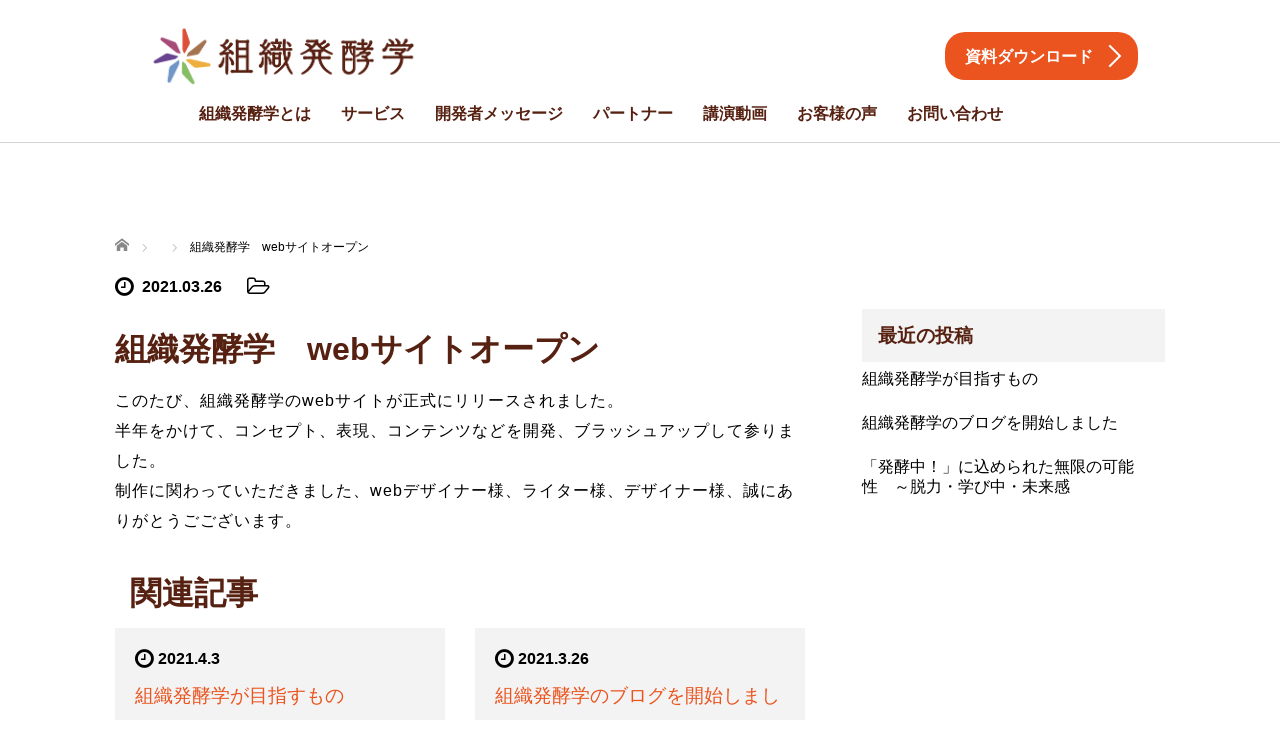

--- FILE ---
content_type: text/html; charset=UTF-8
request_url: https://soshikihakkogaku.jp/news/post4/
body_size: 182283
content:
<!DOCTYPE html><html dir="ltr" lang="ja" prefix="og: https://ogp.me/ns#"><head><meta charset="UTF-8"><meta name="viewport" content="width=device-width, initial-scale=1.0"><meta http-equiv="X-UA-Compatible" content="IE=edge"><meta name="description" content="このたび、組織発酵学のwebサイトが正式にリリースされました。半年をかけて、コンセプト、表現、コンテンツなどを開発、ブラッシュアップして参りました。"><link rel="profile" href="http://gmpg.org/xfn/11"><link rel="pingback" href="https://soshikihakkogaku.jp/jrusk77ri/xmlrpc.php"><style>img:is([sizes="auto" i], [sizes^="auto," i]) { contain-intrinsic-size: 3000px 1500px }</style><title>組織発酵学 webサイトオープン - 組織発酵学</title><meta name="description" content="このたび、組織発酵学のwebサイトが正式にリリースされました。 半年をかけて、コンセプト、表現、コンテンツなど" /><meta name="robots" content="max-image-preview:large" /><link rel="canonical" href="https://soshikihakkogaku.jp/news/post4/" /><meta name="generator" content="All in One SEO (AIOSEO) 4.6.7.1" />  <script defer src="https://www.googletagmanager.com/gtag/js?id=G-7NMNBDN8ZB"></script> <script defer src="[data-uri]"></script> <meta property="og:locale" content="ja_JP" /><meta property="og:site_name" content="組織発酵学 - 変革・イノベーション人材を排出するための人材育成プログラム" /><meta property="og:type" content="article" /><meta property="og:title" content="組織発酵学 webサイトオープン - 組織発酵学" /><meta property="og:description" content="このたび、組織発酵学のwebサイトが正式にリリースされました。 半年をかけて、コンセプト、表現、コンテンツなど" /><meta property="og:url" content="https://soshikihakkogaku.jp/news/post4/" /><meta property="og:image" content="https://soshikihakkogaku.jp/jrusk77ri/wp-content/uploads/2021/10/soshikihakkogaku_logo.png" /><meta property="og:image:secure_url" content="https://soshikihakkogaku.jp/jrusk77ri/wp-content/uploads/2021/10/soshikihakkogaku_logo.png" /><meta property="og:image:width" content="729" /><meta property="og:image:height" content="516" /><meta property="article:published_time" content="2021-03-26T07:19:00+00:00" /><meta property="article:modified_time" content="2021-03-27T19:39:56+00:00" /><meta name="twitter:card" content="summary" /><meta name="twitter:title" content="組織発酵学 webサイトオープン - 組織発酵学" /><meta name="twitter:description" content="このたび、組織発酵学のwebサイトが正式にリリースされました。 半年をかけて、コンセプト、表現、コンテンツなど" /><meta name="twitter:image" content="https://soshikihakkogaku.jp/jrusk77ri/wp-content/uploads/2021/10/soshikihakkogaku_logo.png" /> <script type="application/ld+json" class="aioseo-schema">{"@context":"https:\/\/schema.org","@graph":[{"@type":"BreadcrumbList","@id":"https:\/\/soshikihakkogaku.jp\/news\/post4\/#breadcrumblist","itemListElement":[{"@type":"ListItem","@id":"https:\/\/soshikihakkogaku.jp\/#listItem","position":1,"name":"\u5bb6","item":"https:\/\/soshikihakkogaku.jp\/","nextItem":"https:\/\/soshikihakkogaku.jp\/news\/post4\/#listItem"},{"@type":"ListItem","@id":"https:\/\/soshikihakkogaku.jp\/news\/post4\/#listItem","position":2,"name":"\u7d44\u7e54\u767a\u9175\u5b66\u3000web\u30b5\u30a4\u30c8\u30aa\u30fc\u30d7\u30f3\u3000","previousItem":"https:\/\/soshikihakkogaku.jp\/#listItem"}]},{"@type":"Organization","@id":"https:\/\/soshikihakkogaku.jp\/#organization","name":"\u7d44\u7e54\u767a\u9175\u5b66","description":"\u5909\u9769\u30fb\u30a4\u30ce\u30d9\u30fc\u30b7\u30e7\u30f3\u4eba\u6750\u3092\u6392\u51fa\u3059\u308b\u305f\u3081\u306e\u4eba\u6750\u80b2\u6210\u30d7\u30ed\u30b0\u30e9\u30e0","url":"https:\/\/soshikihakkogaku.jp\/"},{"@type":"WebPage","@id":"https:\/\/soshikihakkogaku.jp\/news\/post4\/#webpage","url":"https:\/\/soshikihakkogaku.jp\/news\/post4\/","name":"\u7d44\u7e54\u767a\u9175\u5b66 web\u30b5\u30a4\u30c8\u30aa\u30fc\u30d7\u30f3 - \u7d44\u7e54\u767a\u9175\u5b66","description":"\u3053\u306e\u305f\u3073\u3001\u7d44\u7e54\u767a\u9175\u5b66\u306eweb\u30b5\u30a4\u30c8\u304c\u6b63\u5f0f\u306b\u30ea\u30ea\u30fc\u30b9\u3055\u308c\u307e\u3057\u305f\u3002 \u534a\u5e74\u3092\u304b\u3051\u3066\u3001\u30b3\u30f3\u30bb\u30d7\u30c8\u3001\u8868\u73fe\u3001\u30b3\u30f3\u30c6\u30f3\u30c4\u306a\u3069","inLanguage":"ja","isPartOf":{"@id":"https:\/\/soshikihakkogaku.jp\/#website"},"breadcrumb":{"@id":"https:\/\/soshikihakkogaku.jp\/news\/post4\/#breadcrumblist"},"datePublished":"2021-03-26T16:19:00+09:00","dateModified":"2021-03-28T04:39:56+09:00"},{"@type":"WebSite","@id":"https:\/\/soshikihakkogaku.jp\/#website","url":"https:\/\/soshikihakkogaku.jp\/","name":"\u7d44\u7e54\u767a\u9175\u5b66","description":"\u5909\u9769\u30fb\u30a4\u30ce\u30d9\u30fc\u30b7\u30e7\u30f3\u4eba\u6750\u3092\u6392\u51fa\u3059\u308b\u305f\u3081\u306e\u4eba\u6750\u80b2\u6210\u30d7\u30ed\u30b0\u30e9\u30e0","inLanguage":"ja","publisher":{"@id":"https:\/\/soshikihakkogaku.jp\/#organization"}}]}</script>  <script type="text/javascript" id="wpp-js" src="https://soshikihakkogaku.jp/jrusk77ri/wp-content/plugins/wordpress-popular-posts/assets/js/wpp.min.js" data-sampling="0" data-sampling-rate="100" data-api-url="https://soshikihakkogaku.jp/wp-json/wordpress-popular-posts" data-post-id="219" data-token="b514a818e4" data-lang="0" data-debug="0"></script> <link rel='dns-prefetch' href='//ajax.googleapis.com' /><link rel="alternate" type="application/rss+xml" title="組織発酵学 &raquo; フィード" href="https://soshikihakkogaku.jp/feed/" /><link rel="alternate" type="application/rss+xml" title="組織発酵学 &raquo; コメントフィード" href="https://soshikihakkogaku.jp/comments/feed/" />  <script defer src="[data-uri]"></script> <style id='wp-emoji-styles-inline-css' type='text/css'>img.wp-smiley, img.emoji {
		display: inline !important;
		border: none !important;
		box-shadow: none !important;
		height: 1em !important;
		width: 1em !important;
		margin: 0 0.07em !important;
		vertical-align: -0.1em !important;
		background: none !important;
		padding: 0 !important;
	}</style><link rel='stylesheet' id='wp-block-library-css' href='https://soshikihakkogaku.jp/jrusk77ri/wp-includes/css/dist/block-library/style.min.css?ver=6.8.3' type='text/css' media='all' /><style id='classic-theme-styles-inline-css' type='text/css'>/*! This file is auto-generated */
.wp-block-button__link{color:#fff;background-color:#32373c;border-radius:9999px;box-shadow:none;text-decoration:none;padding:calc(.667em + 2px) calc(1.333em + 2px);font-size:1.125em}.wp-block-file__button{background:#32373c;color:#fff;text-decoration:none}</style><style id='safe-svg-svg-icon-style-inline-css' type='text/css'>.safe-svg-cover{text-align:center}.safe-svg-cover .safe-svg-inside{display:inline-block;max-width:100%}.safe-svg-cover svg{height:100%;max-height:100%;max-width:100%;width:100%}</style><style id='global-styles-inline-css' type='text/css'>:root{--wp--preset--aspect-ratio--square: 1;--wp--preset--aspect-ratio--4-3: 4/3;--wp--preset--aspect-ratio--3-4: 3/4;--wp--preset--aspect-ratio--3-2: 3/2;--wp--preset--aspect-ratio--2-3: 2/3;--wp--preset--aspect-ratio--16-9: 16/9;--wp--preset--aspect-ratio--9-16: 9/16;--wp--preset--color--black: #000000;--wp--preset--color--cyan-bluish-gray: #abb8c3;--wp--preset--color--white: #ffffff;--wp--preset--color--pale-pink: #f78da7;--wp--preset--color--vivid-red: #cf2e2e;--wp--preset--color--luminous-vivid-orange: #ff6900;--wp--preset--color--luminous-vivid-amber: #fcb900;--wp--preset--color--light-green-cyan: #7bdcb5;--wp--preset--color--vivid-green-cyan: #00d084;--wp--preset--color--pale-cyan-blue: #8ed1fc;--wp--preset--color--vivid-cyan-blue: #0693e3;--wp--preset--color--vivid-purple: #9b51e0;--wp--preset--gradient--vivid-cyan-blue-to-vivid-purple: linear-gradient(135deg,rgba(6,147,227,1) 0%,rgb(155,81,224) 100%);--wp--preset--gradient--light-green-cyan-to-vivid-green-cyan: linear-gradient(135deg,rgb(122,220,180) 0%,rgb(0,208,130) 100%);--wp--preset--gradient--luminous-vivid-amber-to-luminous-vivid-orange: linear-gradient(135deg,rgba(252,185,0,1) 0%,rgba(255,105,0,1) 100%);--wp--preset--gradient--luminous-vivid-orange-to-vivid-red: linear-gradient(135deg,rgba(255,105,0,1) 0%,rgb(207,46,46) 100%);--wp--preset--gradient--very-light-gray-to-cyan-bluish-gray: linear-gradient(135deg,rgb(238,238,238) 0%,rgb(169,184,195) 100%);--wp--preset--gradient--cool-to-warm-spectrum: linear-gradient(135deg,rgb(74,234,220) 0%,rgb(151,120,209) 20%,rgb(207,42,186) 40%,rgb(238,44,130) 60%,rgb(251,105,98) 80%,rgb(254,248,76) 100%);--wp--preset--gradient--blush-light-purple: linear-gradient(135deg,rgb(255,206,236) 0%,rgb(152,150,240) 100%);--wp--preset--gradient--blush-bordeaux: linear-gradient(135deg,rgb(254,205,165) 0%,rgb(254,45,45) 50%,rgb(107,0,62) 100%);--wp--preset--gradient--luminous-dusk: linear-gradient(135deg,rgb(255,203,112) 0%,rgb(199,81,192) 50%,rgb(65,88,208) 100%);--wp--preset--gradient--pale-ocean: linear-gradient(135deg,rgb(255,245,203) 0%,rgb(182,227,212) 50%,rgb(51,167,181) 100%);--wp--preset--gradient--electric-grass: linear-gradient(135deg,rgb(202,248,128) 0%,rgb(113,206,126) 100%);--wp--preset--gradient--midnight: linear-gradient(135deg,rgb(2,3,129) 0%,rgb(40,116,252) 100%);--wp--preset--font-size--small: 13px;--wp--preset--font-size--medium: 20px;--wp--preset--font-size--large: 36px;--wp--preset--font-size--x-large: 42px;--wp--preset--spacing--20: 0.44rem;--wp--preset--spacing--30: 0.67rem;--wp--preset--spacing--40: 1rem;--wp--preset--spacing--50: 1.5rem;--wp--preset--spacing--60: 2.25rem;--wp--preset--spacing--70: 3.38rem;--wp--preset--spacing--80: 5.06rem;--wp--preset--shadow--natural: 6px 6px 9px rgba(0, 0, 0, 0.2);--wp--preset--shadow--deep: 12px 12px 50px rgba(0, 0, 0, 0.4);--wp--preset--shadow--sharp: 6px 6px 0px rgba(0, 0, 0, 0.2);--wp--preset--shadow--outlined: 6px 6px 0px -3px rgba(255, 255, 255, 1), 6px 6px rgba(0, 0, 0, 1);--wp--preset--shadow--crisp: 6px 6px 0px rgba(0, 0, 0, 1);}:where(.is-layout-flex){gap: 0.5em;}:where(.is-layout-grid){gap: 0.5em;}body .is-layout-flex{display: flex;}.is-layout-flex{flex-wrap: wrap;align-items: center;}.is-layout-flex > :is(*, div){margin: 0;}body .is-layout-grid{display: grid;}.is-layout-grid > :is(*, div){margin: 0;}:where(.wp-block-columns.is-layout-flex){gap: 2em;}:where(.wp-block-columns.is-layout-grid){gap: 2em;}:where(.wp-block-post-template.is-layout-flex){gap: 1.25em;}:where(.wp-block-post-template.is-layout-grid){gap: 1.25em;}.has-black-color{color: var(--wp--preset--color--black) !important;}.has-cyan-bluish-gray-color{color: var(--wp--preset--color--cyan-bluish-gray) !important;}.has-white-color{color: var(--wp--preset--color--white) !important;}.has-pale-pink-color{color: var(--wp--preset--color--pale-pink) !important;}.has-vivid-red-color{color: var(--wp--preset--color--vivid-red) !important;}.has-luminous-vivid-orange-color{color: var(--wp--preset--color--luminous-vivid-orange) !important;}.has-luminous-vivid-amber-color{color: var(--wp--preset--color--luminous-vivid-amber) !important;}.has-light-green-cyan-color{color: var(--wp--preset--color--light-green-cyan) !important;}.has-vivid-green-cyan-color{color: var(--wp--preset--color--vivid-green-cyan) !important;}.has-pale-cyan-blue-color{color: var(--wp--preset--color--pale-cyan-blue) !important;}.has-vivid-cyan-blue-color{color: var(--wp--preset--color--vivid-cyan-blue) !important;}.has-vivid-purple-color{color: var(--wp--preset--color--vivid-purple) !important;}.has-black-background-color{background-color: var(--wp--preset--color--black) !important;}.has-cyan-bluish-gray-background-color{background-color: var(--wp--preset--color--cyan-bluish-gray) !important;}.has-white-background-color{background-color: var(--wp--preset--color--white) !important;}.has-pale-pink-background-color{background-color: var(--wp--preset--color--pale-pink) !important;}.has-vivid-red-background-color{background-color: var(--wp--preset--color--vivid-red) !important;}.has-luminous-vivid-orange-background-color{background-color: var(--wp--preset--color--luminous-vivid-orange) !important;}.has-luminous-vivid-amber-background-color{background-color: var(--wp--preset--color--luminous-vivid-amber) !important;}.has-light-green-cyan-background-color{background-color: var(--wp--preset--color--light-green-cyan) !important;}.has-vivid-green-cyan-background-color{background-color: var(--wp--preset--color--vivid-green-cyan) !important;}.has-pale-cyan-blue-background-color{background-color: var(--wp--preset--color--pale-cyan-blue) !important;}.has-vivid-cyan-blue-background-color{background-color: var(--wp--preset--color--vivid-cyan-blue) !important;}.has-vivid-purple-background-color{background-color: var(--wp--preset--color--vivid-purple) !important;}.has-black-border-color{border-color: var(--wp--preset--color--black) !important;}.has-cyan-bluish-gray-border-color{border-color: var(--wp--preset--color--cyan-bluish-gray) !important;}.has-white-border-color{border-color: var(--wp--preset--color--white) !important;}.has-pale-pink-border-color{border-color: var(--wp--preset--color--pale-pink) !important;}.has-vivid-red-border-color{border-color: var(--wp--preset--color--vivid-red) !important;}.has-luminous-vivid-orange-border-color{border-color: var(--wp--preset--color--luminous-vivid-orange) !important;}.has-luminous-vivid-amber-border-color{border-color: var(--wp--preset--color--luminous-vivid-amber) !important;}.has-light-green-cyan-border-color{border-color: var(--wp--preset--color--light-green-cyan) !important;}.has-vivid-green-cyan-border-color{border-color: var(--wp--preset--color--vivid-green-cyan) !important;}.has-pale-cyan-blue-border-color{border-color: var(--wp--preset--color--pale-cyan-blue) !important;}.has-vivid-cyan-blue-border-color{border-color: var(--wp--preset--color--vivid-cyan-blue) !important;}.has-vivid-purple-border-color{border-color: var(--wp--preset--color--vivid-purple) !important;}.has-vivid-cyan-blue-to-vivid-purple-gradient-background{background: var(--wp--preset--gradient--vivid-cyan-blue-to-vivid-purple) !important;}.has-light-green-cyan-to-vivid-green-cyan-gradient-background{background: var(--wp--preset--gradient--light-green-cyan-to-vivid-green-cyan) !important;}.has-luminous-vivid-amber-to-luminous-vivid-orange-gradient-background{background: var(--wp--preset--gradient--luminous-vivid-amber-to-luminous-vivid-orange) !important;}.has-luminous-vivid-orange-to-vivid-red-gradient-background{background: var(--wp--preset--gradient--luminous-vivid-orange-to-vivid-red) !important;}.has-very-light-gray-to-cyan-bluish-gray-gradient-background{background: var(--wp--preset--gradient--very-light-gray-to-cyan-bluish-gray) !important;}.has-cool-to-warm-spectrum-gradient-background{background: var(--wp--preset--gradient--cool-to-warm-spectrum) !important;}.has-blush-light-purple-gradient-background{background: var(--wp--preset--gradient--blush-light-purple) !important;}.has-blush-bordeaux-gradient-background{background: var(--wp--preset--gradient--blush-bordeaux) !important;}.has-luminous-dusk-gradient-background{background: var(--wp--preset--gradient--luminous-dusk) !important;}.has-pale-ocean-gradient-background{background: var(--wp--preset--gradient--pale-ocean) !important;}.has-electric-grass-gradient-background{background: var(--wp--preset--gradient--electric-grass) !important;}.has-midnight-gradient-background{background: var(--wp--preset--gradient--midnight) !important;}.has-small-font-size{font-size: var(--wp--preset--font-size--small) !important;}.has-medium-font-size{font-size: var(--wp--preset--font-size--medium) !important;}.has-large-font-size{font-size: var(--wp--preset--font-size--large) !important;}.has-x-large-font-size{font-size: var(--wp--preset--font-size--x-large) !important;}
:where(.wp-block-post-template.is-layout-flex){gap: 1.25em;}:where(.wp-block-post-template.is-layout-grid){gap: 1.25em;}
:where(.wp-block-columns.is-layout-flex){gap: 2em;}:where(.wp-block-columns.is-layout-grid){gap: 2em;}
:root :where(.wp-block-pullquote){font-size: 1.5em;line-height: 1.6;}</style><link rel='stylesheet' id='wordpress-popular-posts-css-css' href='https://soshikihakkogaku.jp/jrusk77ri/wp-content/cache/autoptimize/autoptimize_single_cff4a50b569f9d814cfe56378d2d03f7.php?ver=7.0.1' type='text/css' media='all' /><link rel='stylesheet' id='parent-style-css' href='https://soshikihakkogaku.jp/jrusk77ri/wp-content/cache/autoptimize/autoptimize_single_1b79194c578beb87bc296a99a708f748.php?ver=6.8.3' type='text/css' media='all' /><link rel='stylesheet' id='child-style-css' href='https://soshikihakkogaku.jp/jrusk77ri/wp-content/themes/agent_tcd033_child/style.css?ver=6.8.3' type='text/css' media='all' /><link rel='stylesheet' id='_tk-bootstrap-wp-css' href='https://soshikihakkogaku.jp/jrusk77ri/wp-content/cache/autoptimize/autoptimize_single_e1c552e86569f2040825aa7ce68907b8.php?ver=6.8.3' type='text/css' media='all' /><link rel='stylesheet' id='_tk-bootstrap-css' href='https://soshikihakkogaku.jp/jrusk77ri/wp-content/themes/agent_tcd033/includes/resources/bootstrap/css/bootstrap.min.css?ver=6.8.3' type='text/css' media='all' /><link rel='stylesheet' id='_tk-font-awesome-css' href='https://soshikihakkogaku.jp/jrusk77ri/wp-content/themes/agent_tcd033/includes/css/font-awesome.min.css?ver=4.1.0' type='text/css' media='all' /> <script defer type="text/javascript" src="https://ajax.googleapis.com/ajax/libs/jquery/1.11.3/jquery.min.js?ver=6.8.3" id="jquery-js"></script> <script defer type="text/javascript" src="https://soshikihakkogaku.jp/jrusk77ri/wp-content/cache/autoptimize/autoptimize_single_274c150e958e2dd2bba208780a6a28cb.php?ver=6.8.3" id="_tk-bootstrapjs-js"></script> <script defer type="text/javascript" src="https://soshikihakkogaku.jp/jrusk77ri/wp-content/cache/autoptimize/autoptimize_single_9057c105dca46e69c6b3fd0b87dff23b.php?ver=6.8.3" id="_tk-bootstrapwp-js"></script> <link rel="https://api.w.org/" href="https://soshikihakkogaku.jp/wp-json/" /><link rel="alternate" title="JSON" type="application/json" href="https://soshikihakkogaku.jp/wp-json/wp/v2/news/219" /><link rel='shortlink' href='https://soshikihakkogaku.jp/?p=219' /><link rel="alternate" title="oEmbed (JSON)" type="application/json+oembed" href="https://soshikihakkogaku.jp/wp-json/oembed/1.0/embed?url=https%3A%2F%2Fsoshikihakkogaku.jp%2Fnews%2Fpost4%2F" /><link rel="alternate" title="oEmbed (XML)" type="text/xml+oembed" href="https://soshikihakkogaku.jp/wp-json/oembed/1.0/embed?url=https%3A%2F%2Fsoshikihakkogaku.jp%2Fnews%2Fpost4%2F&#038;format=xml" /><style id="wpp-loading-animation-styles">@-webkit-keyframes bgslide{from{background-position-x:0}to{background-position-x:-200%}}@keyframes bgslide{from{background-position-x:0}to{background-position-x:-200%}}.wpp-widget-block-placeholder,.wpp-shortcode-placeholder{margin:0 auto;width:60px;height:3px;background:#dd3737;background:linear-gradient(90deg,#dd3737 0%,#571313 10%,#dd3737 100%);background-size:200% auto;border-radius:3px;-webkit-animation:bgslide 1s infinite linear;animation:bgslide 1s infinite linear}</style><style type="text/css"></style><noscript><style>.lazyload[data-src]{display:none !important;}</style></noscript><style>.lazyload{background-image:none !important;}.lazyload:before{background-image:none !important;}</style><link rel="icon" href="https://soshikihakkogaku.jp/jrusk77ri/wp-content/uploads/2021/09/soshikihakkogaku_icon-90x90.png" sizes="32x32" /><link rel="icon" href="https://soshikihakkogaku.jp/jrusk77ri/wp-content/uploads/2021/09/soshikihakkogaku_icon-223x223.png" sizes="192x192" /><link rel="apple-touch-icon" href="https://soshikihakkogaku.jp/jrusk77ri/wp-content/uploads/2021/09/soshikihakkogaku_icon-223x223.png" /><meta name="msapplication-TileImage" content="https://soshikihakkogaku.jp/jrusk77ri/wp-content/uploads/2021/09/soshikihakkogaku_icon-450x450.png" /><link rel="stylesheet" href="https://soshikihakkogaku.jp/jrusk77ri/wp-content/cache/autoptimize/autoptimize_single_1b79194c578beb87bc296a99a708f748.php?ver=3.1.13" type="text/css" /> <script defer type="text/javascript" src="https://soshikihakkogaku.jp/jrusk77ri/wp-content/cache/autoptimize/autoptimize_single_05d137cc81aaec1e8c4dc52730a7f86e.php"></script> <link rel="stylesheet" href="https://maxcdn.bootstrapcdn.com/font-awesome/4.4.0/css/font-awesome.min.css"><link rel="stylesheet" href="https://soshikihakkogaku.jp/jrusk77ri/wp-content/cache/autoptimize/autoptimize_single_1a456b4e41c41db191c52cffcbe769db.php" type="text/css" /> <script defer type="text/javascript" src="https://soshikihakkogaku.jp/jrusk77ri/wp-content/cache/autoptimize/autoptimize_single_7da7cb8b7543e3d279a4839e4e9e7e19.php"></script> <script defer src="https://soshikihakkogaku.jp/jrusk77ri/wp-content/cache/autoptimize/autoptimize_single_df8c9ac6de63eafed6183db5f20708d4.php?ver=?ver=3.1.13"></script> <link rel="stylesheet" href="https://soshikihakkogaku.jp/jrusk77ri/wp-content/cache/autoptimize/autoptimize_single_f2691537b87732c42fea9b6f7f04b335.php" type="text/css" /><link rel="stylesheet" media="screen and (max-width:770px)" href="https://soshikihakkogaku.jp/jrusk77ri/wp-content/cache/autoptimize/autoptimize_single_ca238eac2f486706a67b4fd6a45dbea7.php?ver=?ver=3.1.13"><style type="text/css">#agent-header-outer{border-bottom:1px solid lightgrey}</style><style type="text/css">#logo_image { top:0px; left:0px; }
		body { font-size:16px; }
	.menu-item a:hover, .entry-content a {color: #EB541F !important;}
	.title a:hover, .entry-meta a:hover, .post_category a:hover, .widget a:hover, .categories-wrap a:hover {color: #EB541F!important;}
	.dropdown-menu {
	  background-color:#EB541F;
	}
	.dropdown-menu .menu-item:hover *{
	  background:#572112!important;
	}
	.link-button-azure_top, .link-button-azure_btm{
	  background-color:#EB541F!important;
	}
	.next-button:after { border-left-color:EB541F!important; border-bottom-color:EB541F!important; }
	.next-button:hover, .next-button:hover:after {border-color:572112!important;}
	.link-button-azure_top:hover, .link-button-azure_btm:hover {
	  background:#572112!important;
	}
	.read-more:hover, .archives_btn:hover, .prev_link a:hover, .next_link a:hover, #submit_comment:hover, .form_table .btn-primary, .form_table td.form_title  { background:#EB541F!important; }

  @media only screen and (min-width: 767px) {
    .navbar-nav > .current-menu-item > a{color: #EB541F !important;}
  }
  
  @media only screen and (max-width: 767px) {
    .current-menu-item *{color: #EB541F !important;}
    .menu-item.active a {
      color:black;
    }
  }

			p { word-wrap:break-word; }
	
	/*-----------------------------------
 *  共通
 * ----------------------------------*/


/*PC、SPでの表示切り替え*/

.pc { display: block !important;}
.sp { display: none !important;}

@media screen and (max-width: 480px) {

	.pc{ display: none !important;}
	.sp{ display: block !important;}

}

@media screen and (max-width: 480px) {
	.screen-reader-response{display:none;}
}
/*フォント変更*/
.agent-header-menu,.footer-menu,body{
	font-family: "Lucida Grande", "Hiragino Kaku Gothic ProN", Meiryo, sans-serif;
}

p,li,th,td{
	color: #000!important;
}

.entry-content a {
	text-decoration:none;
	color: #eb541f;
}

.entry-content a:hover {
	text-decoration:none;
	color: #572112;
}

span.center{
	display:block;
	text-align:center;
	margin:0 auto;
}

ul{
	list-style: disc!important;
}

ul li, ol li {
	line-height: 20px!important;
	margin-bottom: 10px!important;
}

ul li:last-child,ol li:last-child{
	margin-bottom: 0px!important;
}

ul.dropdown-menu {
	list-style: none!important;
	border-radius: 0 20px 20px 20px!important;
}

ul.dropdown-menu li {
	margin-top: 0px;
}

ul.dropdown-menu li:hover{
}

ul.dropdown-menu li a{
	font-weight:bold;

}

ul.dropdown-menu li:first-child a{
	border-radius: 0 20px 0 0!important;

}

ul.dropdown-menu li:last-child a{
	border-radius: 0 0 20px 20px!important;
}

span.under-line{
	background: linear-gradient(transparent 70%, rgba(235, 84, 31,0.6) 70%);
	display: inline;
}

@media only screen and (max-width: 480px) {
	
	ul.dropdown-menu li a{
		font-weight:normal;
	}

}



/*テーマのレイアウト調整*/

#agent-header-outer{
	padding-bottom: 30px;
	background: rgba(255,255,255,1);
}

@media screen and (max-width: 480px) {
	#agent-header-outer{
		padding-bottom: 0px;
	}
}

.agent-header-menu{
	width:100%;
	position: absolute;
	top: 100%;
	left: 60%;
	transform: translate(-55%, -50%);
	-webkit-transform: translate(-55%, -50%);
	-ms-transform: translate(-55%, -50%);
	font-weight: normal;
	color:#572112!important;
	font-weight:bold;

}

.navbar-default .navbar-nav>li>a {
	color: #572112;
	background: none !important;
}

.entry-nav {
	margin: 0px 0 0;
}

#related-posts {
	margin: 0px 0 50px;
}

#logo_image h1#logo img {
	max-width: inherit;
	width: 350px!important;
}

@media screen and (max-width: 480px){
	#logo_image h1#logo img {
		max-width: inherit; 
		max-height: 150px !important;
	}
	
	.entry-content{
		margin-top: -50px;
	}
}


.container-fluid,.section-small{
	display:none;
}

.section {
	padding-top: 0px;
	padding-bottom: 0px;
}

.section .container{
	overflow:hidden;
	padding-top:0;
	padding-bottom:0;
}

li#custom_html-2,li#text-2,li#custom_html-3,li#text-3,li#custom_html-4,li#text-4,li#custom_html-5,li#text-5,li#custom_html-6,li#text-6{
	list-style: none!important;
}

.link-button-azure_top{
	right: -650px;
	border-radius: 20px!important;
}


body{
	background:rgba(255,255,255,1)!important;
	overflow:hidden,visible;
	color:#000000!important;
}


.returntop a {
	display: block;
	width: 100%;
	padding: 25px 0 30px;
	background: rgba(83,35,9,0.1);
	margin-right:25px;
	color: #fff !important;
}

@media screen and (max-width: 480px){
	html {
		overflow-x: hidden;
		-webkit-overflow-scrolling: touch;
	}
	body {
		overflow-x: hidden;
		-webkit-overflow-scrolling: touch;
	}
	.section{
		overflow:hidden;
		padding-top:0!important;
		padding-bottom:0!important;
	}


}


.footer_logo{
	width:30%;
}

@media screen and (max-width: 480px){
	
	.footer_logo{
		width:80%;
	}
}



/*空白調整*/

.margin-top-0{
	margin-top:0!important;
}

.margin-top-20{
	margin-top:20px!important;
}

.margin-top-40{
	margin-top:40px!important;
}

.margin-top-50{
	margin-top:50px!important;
}

.margin-top-70{
	margin-top:70px!important;
}

.margin-top-100{
	margin-top:100px!important;
}

.margin-bottom-0{
	margin-bottom:0!important;
}

.margin-bottom-20{
	margin-bottom:20px!important;
}

.margin-bottom-50{
	margin-bottom:50px!important;
}

.margin-bottom-70{
	margin-bottom:70px!important;
}

.margin-bottom-100{
	margin-bottom:100px!important;
}

.text-80{
	display:block;
	width:80%;
	margin:0 auto;
}

.text-80 p{
	text-align:left;
}


@media only screen and (max-width: 480px) {
	.text-80{
		width:100%;
	}
	
	.sp-margin-top-0{
		margin-top:0px!important;
	}
	
	.sp-margin-top-100{
		margin-top:100px!important;
	}
	.sp-margin-bottom-0{
		margin-bottom:0px!important;
	}

}

/*見出し*/

h2.page-title{
	color:#572112;
}

h3{
	font-size:200%!important;
	color:#572112;
	margin:150px 0 30px 0!important;
	border-bottom:0px solid #572112!important;
	display: flex;
	align-items: center;
	font-weight: bold;

}
h3::before{
	content:"";
	height: 1px;
	width: 50px;
	background-color: #572112;
	margin-right: 20px;
}


h4 {
	display: flex;
	align-items: center;
	color:#eb541f!important;
	font-weight: bold;
	text-align: left;
	font-size:150%!important;
}

h4::after{
	content:"";
	height: 1px;
	width: 50px;
	background-color: #eb541f;
	margin-left: 10px;
}

span.indent-1{
	padding-left: 1em!important;
}


@media only screen and (max-width: 480px) {
	
	h3{
		font-size:150%!important;
		text-align: left;
		margin-top:100px!important;
	}
	h3::before{
	width: 25px;
	}

	h4 {
		padding-left:0em!important;
		font-size:120%;
	}
	h4::after{
	width: 25px;
	}

	.margin-top-sp{
		margin-top:50px!important;
	}
	
	.margin-top-0{
		margin-top:0px!important;
	}

}


/*背景*/

.bg-eee{
	background-color:#eee;
	margin: 0 calc(50% - 50vw);
	padding: 4px calc(50vw - 50% + 8px);
}

@media only screen and (max-width: 480px) {
	.bg-fff-sp{
	background-color:#fff;
	margin: 0 calc(50% - 50vw);
	width: 100vw;
	padding: 0 15px;
	}

}

.bg-pattern-1{
	width:120%;
	background-color:#fff;
	display:block;
	margin:50px 0!important;
	margin-left:-200px!important;
	padding-left:200px!important;
	padding-right:50px!important;
	padding-top:10px!important;
	padding-bottom:10px!important;
	border-radius:0 30px 30px 0;
}

.bg-pattern-2 {
	width: 150%;
	background-color: #fff;
	display: block;
	margin: 49px 0!important;
	padding-left: 2px!important;
	padding-top: 10px!important;
	padding-bottom: 10px!important;
	border-radius: 30px 0 0 30px;
}


/*打ち消し*/
entry-content td, .entry-content th {
	border: 0px solid #bbb!important;
}
/*-----------------------------------
 *  CTA
 * ----------------------------------*/

.cta-area{
	position: relative;
	background-image:url(https://soshikihakkogaku.jp/jrusk77ri/wp-content/uploads/2025/05/cta_transparent.png);
	background-size:cover;
	margin: 100px calc(50% - 50vw);
	padding: 50px calc(50vw - 50% + 8px);
	width: 100vw;
}

.cta-area-inner{
	display:block;
}

.cta-area-inner-contact{
	padding:25px;
}

.cta-area-text{
	display:inline-block;
	width:48%;
	text-align:center;
	vertical-align:middle;
}

.cta-image img{
	width:30%;
	filter: drop-shadow(0px 0px 1px #ffffff) drop-shadow(0px 0px 2px #ffffff) drop-shadow(0px 0px 2px #ffffff);
}

p.cta-text{
	font-size:100%!important;
	font-weight:bold!important;
	color:#fff!important;
	line-height:20px;
}

p.cta-text-contact{
	font-size:100%!important;
	font-weight:bold!important;
	color:#fff!important;
	line-height:20px;
	margin-bottom:0;
}


.cta-btn{
	display:inline-block;
	width:48%;
	text-align:center;
	vertical-align:middle;
}

.btn-area{
	display:block;
	width:100%;
	margin:10px 0;
}

a.cta-btn-inner{
	text-decoration:none!important;
	display:inline-block;
	color:#fff!important;
	background:#eb541f;
	font-weight:bold;
	padding:15px 30px;
	width:250px;
	text-align:center;
	outline: 1px solid #fff;
	outline-offset: -10px;

}

a.cta-btn-inner:hover{
	background-color: #572112;
	outline: 1px solid #fff;
	outline-offset: -10px;
}

a.cta-tocontact-btn{
	display:inline-block;
	font-weight:bold;
	color:#fff!important;
}

@media only screen and (max-width: 480px) {

	.cta-area{
		background-image:url(https://soshikihakkogaku.jp/jrusk77ri/wp-content/uploads/2021/02/cta-sp-1.png);
		background-size:cover;
		margin: 0 calc(50% - 50vw);
		padding: 50px calc(50vw - 50% + 8px);
		width: 100vw;
	}
	.cta-area-text{
		display:block;
		width:100%;		
	}

	.cta-btn{
		display:block;
		width:100%;	
		margin-top:25px;
	}

}

/*-----------------------------------
 *  ブログ、ニュース記事
 * ----------------------------------*/

/*トップページ 一覧*/

.post-meta h3.title{
	margin: 10px 0 0 0!important;
	font-size: 120%!important;
}

.post-meta h3.title a{
	color: #eb541f!important;
}

.post-meta h3.title:before{
	content:none;
}


/*サイドバー*/

h3.widget-title{
	margin:0!important;
	font-size:120%!important;
}

h3.widget-title:before{
	content:none;
}

.wpp-list li a{
/*	color: #7C491E;*/
	color: #572112;
}

/*記事下*/

h3.related-posts-title{
/*	color: #7C491E!important;*/
	color: #572112!important;
	margin:10px 0!important;
	background-color:rgba(0,0,0,0);
}

h3.related-posts-title:before{
	content:none;
}

.related_post_meta h3.title{
	margin: 10px 0 0 0!important;
	font-size: 120%!important;
}

.related_post_meta h3.title:before{
	content:none;
}


.related_post_meta h3.title a{
/*	color: #F6831E!important;*/
	color: #eb541f!important;
}



/*-----------------------------------
 *  トップページ
 * ----------------------------------*/


.mv-image{
	text-align:center;
	margin-top:-150px;
	max-width: 400px;
	display: flex;
	justify-content: center;
}

.mv-image img{
	width:100%;
	max-width: 320px;
	margin-left: auto;
	margin-right: auto;
	filter: drop-shadow(0px 0px 1px #ffffff) drop-shadow(0px 0px 2px #ffffff) drop-shadow(0px 0px 2px #ffffff);
}


p.mv-text{
	display: flex;
	justify-content: center;
	max-width: 400px;
	font-size:20px!important;
	font-weight:bold!important;
	color:#572112;
	filter: drop-shadow(0px 0px 1px #ffffff) drop-shadow(0px 0px 2px #ffffff) drop-shadow(0px 0px 2px #ffffff);
}

.next-button {
	display: none;
	box-shadow: -2px -2px 5px rgba(246, 131, 30, 0.1),
		5px 5px 5px rgba(246, 131, 30, 0.1);
	background-color: #EB541F!important;
}

.next-button-p{
	font-weight:bold;
	color: #ffffff!important;
}

.next-button:after{
	border-left: 3px solid #ffffff!important;
	border-bottom: 3px solid #ffffff!important;
}

@media only screen and (max-width: 480px) {
	
	.mv-image img{
	width:70%;
}

	
}


/*組織発酵学とは*/

.top-about-innner{
	display:block;
	width: 100%;
	margin-bottom:80px;
}

.top-about-innner-text{
	position:relative;
	display:inline-block;
	width:63%;
	margin:0 auto;
	padding:20px 0 20px 40px;
	border-radius: 30px 0 0 30px;
	box-shadow: -2px -2px 5px rgba(255, 255, 255, 1),
		5px 5px 5px rgba(0, 0, 0, 0.1);
	background:#fff;
	vertical-align:top;
	overflow:hidden,visible;
	text-align:left;
}

.top-about-innner-text::after {
    z-index: 1;
    position: absolute;
	top: 0;
    left: 100%;
    width: 50vw;
    height: 100%;
    background-color: #fff;
    content: '';
	box-shadow: -2px -2px 5px rgba(255, 255, 255, 1),
		5px 5px 5px rgba(0, 0, 0, 0.1);

}

.top-about-innner-img{
	display:inline-block;
	width:35%;
	padding-right:20px;
	vertical-align:top;
}

.top-about-innner-img img{
	width: 100%;
}

@media only screen and (max-width: 480px) {
	.top-about-innner-text{
	position:static;
	display:inline-block;
	width:100%;
	margin:0 auto;
	padding:20px;
	border-radius: 30px;
	box-shadow: -2px -2px 5px rgba(255, 255, 255, 1),
		5px 5px 5px rgba(0, 0, 0, 0.1);
	background:#fff;
	vertical-align:top;
		overflow:hidden,visible;
		margin-right:0px;
}

.top-about-innner-text::after {
    content:none;

	}
	.top-about-innner-img{
	display:block;
	width:100%;
	padding-right:0px;
}

}


/*サービス一覧*/

.service-list-h4{
	display:block;
	background:rgba(124,73,30,0.1)!important;
	border-radius: 10px;
	text-align:center;
	margin:25px 0;
	padding:10px;
}

.service-list-h4:after{
	content:none;
}

.service-list{
	display:table;
}

.service-list-img{
	display:table-cell;
	width:40%;
	vertical-align:top;
	padding:0 10px 0 0;
}

.service-list-img img{
	border-radius: 30px;
	box-shadow: -2px -2px 5px rgba(255, 255, 255, 1),
	5px 5px 5px rgba(0, 0, 0, 0.1);
}


.service-list-text{
	display:table-cell;
	width:60%;
	text-align:left;
	vertical-align:top;
	padding:0 0 0 10px;
}


/*
.service-list-space{
	display:inline-block;
	width:28%;
}*/

/*
.service-list{
	position:relative;
	display:inline-block;
	width:70%;
	margin:0 auto;
	padding:20px 0 20px 40px;
	border-radius: 30px 0 0 30px;
	box-shadow: -2px -2px 5px rgba(255, 255, 255, 1),
		5px 5px 5px rgba(0, 0, 0, 0.1);
	background:#fff;
	vertical-align:top;	
}*/



/*
.service-list::after {
    z-index: 1;
	position: absolute;
    top: 0;
    left: 100%;
    width: 50vw;
    height: 100%;
    background-color: #fff;
    content: '';
	box-shadow: -2px -2px 5px rgba(255, 255, 255, 1),
		5px 5px 5px rgba(0, 0, 0, 0.1);
}
*/
/*
.service-list-inner{
	position:relative;
	margin-bottom: 100px;
}
*/
/*
.service-list-inner-img{
	position: absolute;
	top: 15%;
	left: -53%;
	width: 50%;
}
*/
/*
.service-list-inner-img img{
	border-radius: 30px;
	box-shadow: -2px -2px 5px rgba(255, 255, 255, 1),
	5px 5px 5px rgba(0, 0, 0, 0.1);
}
*/
/*
.service-list-inner-text{
	padding-left:25px;
	text-align:left;
}
*/
a.toservice-btn,a.toabout-btn{
	text-decoration:none;
	display:block;
	width:40%;
	margin:0 auto;
	text-align:center;
/*	background:#7C491E;*/
	background:#572112;
	padding:10px;
	color:#ffffff!important;
	font-weight:bold;
/*	border:1px solid #7C491E!important;*/
	border:1px solid #572112!important;
	margin:25px auto;
	border-radius: 30px;
}
a.toservice-btn:hover,a.toabout-btn:hover{
	text-decoration:none;
/*	background:#F6831E!important;*/
	background:#eb541f!important;
/*	border:1px solid #F6831E!important;*/
	border:1px solid #eb541f!important;
	color:#fff!important;
}

.service-list-text-overview{
	text-align:center;
	margin:0;
	border-bottom:1px solid #f0f0f0;
}

p.service-list-overview-inner-text{
/*	color:#F6831E;*/
	color:#eb541f;
	font-weight:bold;
	display:inline-block;
	margin:0 20px;
}

p.service-list-overview-inner-text img{
	width:25px;
	margin-right:10px;
}

p.service-list-text-target{
	text-align:center;
	padding:10px;
	font-weight:bold;
}


p.service-list-text-target span{
	margin-right:30px;
	position:relative;
	color:#fff;
	background-color:#eb541f;
	padding:10px 10px 10px 20px;
	z-index:3;
	border-radius:10px 0 0 10px;
}

p.service-list-text-target span:after{
	background-color:#eb541f;
	padding:10px;
	content: "";
	display: block;
	width: 10px;
	height: 10px;
	position: absolute;
	left: 65%;
	top: calc(50% - 4px);
	border-top: solid 6px;
	border-right: solid 6px;
	transform: rotate(45deg) translateY(-50%);
	color: #eb541f;
	z-index:-1;
}


@media only screen and (max-width: 480px) {
	
	.service-list-h4{
		display:block;
		text-align:center;
		margin:25px 0;
		padding:10px 10px!important;
	}
	.service-list{
		display:block;
	}

	.service-list-img{
		display:block;
		width:100%;
		vertical-align:top;
		padding:0 0px 0 0;
	}

	.service-list-img img{
		margin:0;
		margin-bottom:10px;
	}


	.service-list-text{
		display:block;
		width:100%;
	}
	
		.service-list-space{
	display:none;
	}


	.service-list{
		position: relative;
		display: inline-block;
		width: 100%;
		margin: 0 auto;
		padding: 0px 0px 20px 0px;
		border-radius: 30px;
		box-shadow: -2px -2px 5px rgb(255 255 255 / 0%), 5px 5px 5px rgb(0 0 0 / 0%);
		background: #fff;
		vertical-align: top;
		margin-right: 0px;
	}
	
	.service-list-inner-img{
	position: static;
	width: 100%;
}
	
	.service-list:after{
		content:none;
	}
	
	a.toservice-btn,a.toabout-btn{
	width:90%;
}
	.service-list-inner-text{
	padding-left:0px;

}

	p.service-list-inner-overview-text{
	display:block;
		width:100%;
		text-align:left;
	}
	
	p.service-list-overview-inner-text{
		color:#eb541f;
		font-weight:bold;
		display:inline-block;
		margin:0 10px;
	}

	p.service-list-overview-inner-text img{
		width:25px;
		margin-right:10px;
	}

}


/*組織発酵学が提供する２つのソリューション*/


h4.about-two-solution{
	background:#572112;
	color:#fff!important;
	border-radius: 30px;
	padding:10px 20px;
	display:inline-block;
	font-size:100%!important;
}

h4.about-two-solution:after{
	content:none;
}


/*お客様の声*/

.top-voice-area{
	display:flex;
	flex-wrap: wrap;
	align-items: stretch;
}

.top-voice-inner{
	display:flex-item;
	flex-basis: 31%;
	box-shadow: -2px -2px 5px rgba(255, 255, 255, 1),
				5px 5px 5px rgba(0, 0, 0, 0.1);
	transition: .3s;
/*	border-radius: 30px;*/
	margin:0 10px 50px 10px;

}

.top-voice-inner:hover{
	box-shadow: 0 15px 30px -5px rgba(0,0,0,.15), 0 0 5px rgba(0,0,0,.1)!important;
	transform: translateY(-4px);
	text-decoration:none;
}


.top-voice-inner a,.top-voice-inner a:hover{
	text-decoration:none;
}


.top-voice-inner img{
	width:100%;
/*	border-radius: 30px 30px 0px 0px;*/
	margin:0!important;
}

.top-voice-inner-text{
	padding:0 20px!important;
	text-align:left;
}
.top-voice-inner-text p{
	line-height:20px!important;
	font-size:90%;
}


@media only screen and (max-width: 480px) {
	.top-voice-inner{
		display:flex-item;
		flex-basis: 100%;
		margin:0 0 50px 0;
	}
	
}


/*ブログ*/

.blog-item{
	border-radius: 30px;
	
}


/*ニュース*/


.news-area{
	border:0px solid #c0c0c0;
	padding:0 15%;
	background:rgba(255,255,255,0);
}

ul.news-list {
	list-style: none;
	padding-left:0;
	margin-bottom:0;
	text-align:left;
}

ul.news-list li{
	margin-bottom:0;
	border-bottom:1px solid #c0c0c0;
	line-height:45px;
	padding-left:1em;
}

ul.news-list li:last-child{
	border-bottom:0px solid #c0c0c0;
}


ul.news-list a{
	color:#0044CC;
}

.date{
	color:#000;
	margin-right:20px;
}

.news-area p{
	margin-bottom:0;
}

a.more{
	display:block;
	text-align:right;
	color:#000;
	margin-top:10px;
}

table.news-list th{
	text-align:center;
	font-weight:normal;
	padding:10px 20px;
	border-bottom:1px solid #c0c0c0;
	font-size:95%;
	vertical-align:top;
}

table.news-list td{
	text-align:left;
	font-weight:normal;
	padding:10px 20px;
	border-bottom:1px solid #c0c0c0!important;
	font-size:95%;
}

table.news-list tr:last-child th,table.news-list tr:last-child td{
	border-bottom:0px solid #c0c0c0!important;
}

@media only screen and (max-width: 480px) {
	.news-area{
		padding:0 0;
	}
		
	table.news-list th{
		display:block;
		width:100%;
		border-bottom:0px solid #c0c0c0;
		text-align:left;
		padding-bottom:0;
	}

	table.news-list td{
		display:block;
		width:100%;
	}
	
}
/*before-after*/

.before-after-inner-title{
	display:table;
	border-collapse: separate;
	border-spacing: 6px 0;
	width:100%;
	margin-bottom:20px;
}

p.before-title{
	display:table-cell;
	border-bottom:3px solid #707070;
	text-align:center;
	width:50%;
/*	margin-right:3px;*/
	position:relative;
	font-weight:bold;
}

p.before-title:after{
	content: "";
	width: 30px;
	height: 15px;
	border: solid 3px #707070;
	border-radius: 0 0 75px 75px;
	border-top: 0;
	position: absolute;
	top: 99%;
	left: 47%;
	background: #fff;
}

p.after-title{
	display:table-cell;
	border-bottom:3px solid #EA531E;
	text-align:center;
	color:#EA531E!important;
	width:50%;
/*	margin-left:3px;*/
	position:relative;
	font-weight:bold;
}

p.after-title:after{
	content: "";
	width: 30px;
	height: 15px;
	border: solid 3px #EA531E;
	border-radius: 0 0 75px 75px;
	border-top: 0;
	position: absolute;
	top: 99%;
	right: 48%;
	background: #fff;
}

.before-after-inner{
	display:table;
	border-collapse: separate;
	border-spacing: 6px 3px;
}

.before-contents{
	display:table-cell;
	width:50%;
	background-color:#F1EDE9;
	border-radius: 30px;
	position:relative;
}

.before-contents:after{
	content: "";
	display: block;
	width: 20px;
	height: 20px;
	position: absolute;
	right: 0;
	top: calc(50% - 2px);
	border-top: solid 5px;
	border-right: solid 5px;
	transform: rotate(45deg) translateY(-50%);
	color: #707070;
}

.after-contents{
	display:table-cell;
	width:50%;
	background-color:#FDEDE8;
	border-radius: 30px;
}

.before-after-inner-img{
	display:table-cell;
	width:15%;
	vertical-align:middle;
	padding:20px 10px 20px 20px;
}

.before-after-inner-img img{
	margin:0;
	width:50px;
}

.before-after-inner-text{
	display:table-cell;
	width:85%;
	vertical-align:middle;
	padding:20px 20px 20px 10px;
}

.before-after-inner-text p{
	margin:0;
	text-align:left;
	line-height:20px;
}

@media only screen and (max-width: 480px) {
	
	.before-contents{
		display:table;
		width:100%;
		margin-bottom: 15px;
	}
	
	.before-contents:after {
		content: "";
		display: block;
		width: 20px;
		height: 20px;
		position: absolute;
		right: 50%;
		top: 90%;
		border-top: solid 5px;
		border-right: solid 5px;
		transform: rotate(135deg) translateY(-50%);
		color: #707070;
	}
	.after-contents {
		display: table;
		width: 100%;
		margin-bottom: 40px;
	}
	.before-after-inner-img{
		width:25%;
	}
	
	.before-contents:before{
		content: "Before";
		display: block;
		position: absolute;
		transform: rotate(-30deg) translateY(-50%);
		font-size: 120%;
		font-weight: bold;
	}
	
	.after-contents:before{
		content: "After";
		display: block;
		position: absolute;
		transform: rotate(-30deg) translateY(-50%);
		font-size: 120%;
		font-weight: bold;
		color:#EA531E;
	}
	
	.before-after-inner-title{
		display:none;
	}

}

/*-----------------------------------
 *  お問い合わせフォーム
 * ----------------------------------*/


/*---問い合わせフォーム---*/

.wpcf7{
	background:rgba(83,35,9,0)!important;
	margin:0!important;
	border:none!important;
}


.table-res-form {
	width: 80%;
	margin:0 auto;
	margin-bottom:0!important;
	border:none;
	background:none!important;
	border-collapse: separate;
	border-spacing:0px 25px;
}

.no-border-spacing{
	margin-top:-30px;
	border-collapse: separate;
	border-spacing:0px 0px;
}

.table-res-form th, td {
	border: none!important;
/*	padding:1.5em;*/
	text-align: center;
	background: none!important;
	vertical-align:middle!important;
	font-size:120%;
}

.table-res-form th {
	width: 30%;
	text-align: right;
}

.table-res-form .requied {
	font-size: 0.3em;
	color: #FFF;
	display: inline-block;
	margin:0 0 0 2em;
	padding: 0.2em 2em;
	background: #EB541F;
	font-weight:bold;
	border-radius:10px;
	vertical-align:middle;

}

.table-res-form input[type="text"], input[type="email"], input[type="tel"],textarea {
	padding: 0.5em;
	width: 100%!important;
}

input[type="text"]:focus,input[type="tel"]:focus,textarea:focus, input[type="email"]:focus {
	outline: solid 2px #DE8344!important;
}

/*送信ボタン*/

.contact-submit{
	text-align:center;
	margin-top:10px;
}

.wpcf7 input.wpcf7-submit{
	border: 1px #EB541F solid!important;
	background-color: #EB541F!important;
	border-radius:10px;
	font-weight: bold;
	margin:0 auto;
  width:50%;
}

.wpcf7 input.wpcf7-submit:hover{
	border: 1px #572112 solid!important;
	background: #572112!important;
	color:#fff!important;
}


/*問い合わせフォーム-リストを縦並び*/

.wpcf7-list-item {
	text-align: left;
	margin-top:10px;
	display: block!important;
}


/*ここからspの指定*/

@media only screen and (max-width: 480px) {
	
	.contact-page-text{
		width: 100%;
		margin:0 auto;
	}


	.table-res-form {
		width: 100%;
		margin:0 auto;
	}

	/*thとtdをブロック化して幅100％にして、縦積み*/
	.table-res-form th, td {
		width: 100%;
		display: block;
		padding: 1.0em;
	}

	/*th（項目名）欄の不要な余白削除・テキスト左寄せ*/
	.table-res-form th {
		padding-bottom: 0;
		text-align: left;
	}

	/*不要な最終行の左のthを非表示にする*/
	.table-res-form .empty {
		display: none;
	}
	
	.individual-corporation .wpcf7-list-item{
		text-align: left;
		margin-top:10px;
		display: block!important;
	}

	.no-border-spacing{
		margin-top:-50px;
		border-collapse: separate;
		border-spacing:0px 0px;
	}

}


/*-----------------------------------
 *  パートナー一覧
 * ----------------------------------*/



table.partner-type{
	width:100%;
	border-collapse: separate;
	border-spacing:5px;
	border:none;
}

table.partner-type th{
/*	background-color:#7C491E!important;*/
	background-color:#572112!important;
	color:#fff!important;
	font-weight:bold;
	text-align:center;
	border-radius:10px;
	font-size:100%!important;
	box-shadow: -2px -2px 5px rgba(255, 255, 255, 1),
				5px 5px 5px rgba(0, 0, 0, 0.1);
	
}

table.partner-type td{
	text-align:left;
	vertical-align:top;
	border-radius:10px;
	font-size:100%!important;
		box-shadow: -2px -2px 5px rgba(255, 255, 255, 1),
			5px 5px 5px rgba(0, 0, 0, 0.1);
		line-height:20px;
		font-size:90%!important;
}

table.partner-type td ul,partner-type td p{
	margin-bottom:0;
}


table.partner-type td{
	background-color:rgba(124,73,30,0.1)!important;	
}


th.partner-table-th-1{
	width:15%;
}

th.partner-table-th-2{
	width:35%;
	/*width:32%;*/
}

th.partner-table-th-3{
	width:30%;
	/*width:25%;*/
}

th.partner-table-th-4{
	width:35%;
	/*width:28%;*/
}

@media only screen and (max-width: 480px) {
	
	table.partner-type th{
		display:none;
	}
	
	table.partner-type td{
		display:block;
		width:100%;
		margin-bottom: 10px;
	}
	
	table.partner-type td:before {
		content: attr(data-label);
		font-weight: bold;
		margin-right: 10px;
		border-bottom: 1px solid #572112;
		padding: 0 10px 5px 10px;
		display: block;
		margin-bottom: 10px;
	}
	
}


p.partner-explanation{
	padding:0 100px;
}

.partner-inner-area{
	display:flex;
	flex-wrap: wrap;
	align-items: stretch;
}

.partner-inner,.partner-inner-nolink,.partner-inner-outside,.partner-inner-nolink-outside{
	flex-basis: 30%;
	box-shadow: -2px -2px 5px rgba(255, 255, 255, 1),
				5px 5px 5px rgba(0, 0, 0, 0.1);
	transition: .3s;
	margin:0 10px 50px 10px;
	background:#fff;
}
.partner-inner:hover,.partner-inner-outside:hover{
	box-shadow: 0 15px 30px -5px rgba(0,0,0,.15), 0 0 5px rgba(0,0,0,.1)!important;
	transform: translateY(-4px);
}
.partner-inner img,.partner-inner-nolink img,.partner-inner-outside img,.partner-inner-nolink-outside img{
	width:100%;
	margin:0!important;
}

.partner-inner-outside img{
	hight:200px;
	object-fit: cover;
}

.partner-inner-text,.partner-inner-text-outside{
	padding:0 20px!important;
}
.partner-inner-text p{
	line-height:20px!important;
	font-size:90%;
	min-height:100px;
	max-height:100px;
}

.partner-inner-text-outside{
	line-height:20px!important;
	font-size:90%;
}

.partner-inner-text ul{
	list-style: none!important;
	padding-left: 3.5em!important;
	margin-left:0!important;
}
.partner-inner-text ul li{
	color:#505050;
	margin-left:-1em;
	text-indent:-2.3em;
	line-height: 23px;
	font-size:90%;
}

.partner-inner-text ul li:before{
	content: "担";
	background:#572112;
	color:#fff;
	padding:7px;
	margin-right:5px;
	border-radius:50%;
}

p.partner-inner-text-note{
	font-size:90%;
	text-align:center;
	line-height:20px;
}

.partner-inner-text-only{
	flex-basis:65%;
	margin-top:10%;
	padding:20px;
}


@media only screen and (max-width: 480px) {
	p.partner-explanation{
		padding:0 0px;
	}

	.partner-inner-area{
		display:block;
	}

	.partner-inner,.partner-inner-nolink{
		display:block;
		width:100%;
		margin:0;
		padding-bottom: 10px;
		margin-bottom: 20px;
	}
	
	.partner-inner-text p{
	min-height:0px;
	}

}

/*-----------------------------------
 *  パートナー詳細
 * ----------------------------------*/

.partner-details-header{
	width:100%;
}

.partner-details-header-text{
	display:inline-block;
	max-width:48%;
	vertical-align:top;
	padding:25px;
}


.partner-details-header-img{
	display:inline-block;
	width:48%;
	vertical-align:top;

}

.partner-details-header-img img{
	width:100%;
	box-shadow: -2px -2px 5px rgba(255, 255, 255, 1),
				5px 5px 5px rgba(0, 0, 0, 0.1);
}


h2.partner-details-header-h2{
	font-weight:bold!important;
	font-size:200%!important;
	color:#572112!important;
	margin-bottom:10px!important;
}

ul.partner-details-header-ul{
	display:block;
	margin-top:20px;
	margin-left:0;
}

ul.partner-details-header-ul li{
	list-style: none;
	border-bottom:1px solid #ddd;
	font-size:100%;
	color:#572112;
	padding:0 1em;
}

.partner-details-main-text{
	box-shadow: -2px -2px 5px rgb(0 0 0 / 10%), 5px 5px 5px rgb(0 0 0 / 10%);
	position:relative;
	background:#fff;
	padding:20px;
	width:100%;
	display:block;
	margin:50px 0!important;
	margin-left:-200px!important;
	padding-left:200px!important;
	padding-right:50px!important;
	padding-top:10px!important;
	padding-bottom:10px!important;
	border-radius:0 30px 30px 0;
}

.partner-details-main-text-2{
	box-shadow: -2px -2px 5px rgb(0 0 0 / 10%), 5px 5px 5px rgb(0 0 0 / 10%);
	position:relative;
	background:#fff;
	padding:20px;
	display:block;
	margin:50px 0!important;
	margin-left:-300px!important;
	padding-left:300px!important;
	padding-right:50px!important;
	padding-top:10px!important;
	padding-bottom:10px!important;
	border-radius:0 30px 30px 0;
}


.partner-details-main-text-3{
	box-shadow: -2px -2px 5px rgb(0 0 0 / 10%), 5px 5px 5px rgb(0 0 0 / 10%);
	position: relative;
	display: inline-block;
	width: 100%;
	margin: 0 auto;
	padding: 20px 0 20px 40px;
	border-radius: 30px 0 0 30px;
    background: #fff;
    vertical-align: top;
}

.partner-details-main-text-3::after {
    z-index: 1;
    position: absolute;
    top: 0;
    left: 100%;
    width: 50vw;
    height: 100%;
    background-color: #fff;
    content: '';
	box-shadow: 0 8px 5px -5px rgb(0 0 0 / 10%), 0 -8px 5px -5px rgb(0 0 0 / 10%);
}


.partner-details-main-text p,.partner-details-main-text-2 p,.partner-details-main-text-3 p{
	margin:20px 0!important;
	
}


.publication-table{
	width:100%;
}

.publication-table td{
	border-bottom:1px solid #eee!important;
	text-align:left;
	padding-left:2em;
	font-size:100%;
}

.publication-area{
	display:flex;
	flex-wrap: wrap;
	align-items: stretch;
}

.publication-innner{
	margin:0 35px 0px 35px;
}

.publication-innner img{
	height:200px!important;
	width:auto;
	margin:0!important;
}

.publication-innner-text{
	padding:0 20px!important;
}

@media only screen and (max-width: 480px) {
	
	h2.partner-details-header-h2{
		padding-left:1em;
		font-size:150%!important;
	}
	ul.partner-details-header-ul{
		margin-left:0;
	}
	.partner-details-header{
		width:100%;
		display:-webkit-box;
		display: -webkit-flex;
		display:-ms-flexbox;
		display: flex;
		-webkit-flex-wrap:wrap;
		-ms-flex-wrap:wrap;
		flex-wrap:wrap;
	}
	
	
	.partner-details-header-img{
		-webkit-box-ordinal-group:1;
		-ms-flex-order:1;
		-webkit-order:1;
		order:1;
		display:block;
		width:100%;
	}
	
	.partner-details-header-text{
		-webkit-box-ordinal-group:2;
		-ms-flex-order:2;
		-webkit-order:2;
		order:2;
		display:block;
		width:100%;
		max-width:100%;
		padding: 0px;
	}
	
	.partner-details-main-text{
		position:relative;
		background:#fff;
		box-shadow: -2px -2px 5px rgb(0 0 0 / 10%), 5px 5px 5px rgb(0 0 0 / 10%);
		padding:20px;
		width:100%;
		display:block;
		margin:50px 0!important;
		margin-left:-20px!important;
		padding-left:20px!important;
		padding-right:20px!important;
		padding-top:10px!important;
		padding-bottom:10px!important;
		border-radius:0 30px 30px 0;
	}
	
	.partner-details-main-text-2{
		position:relative;
		background:#fff;
		box-shadow: -2px -2px 5px rgb(0 0 0 / 10%), 5px 5px 5px rgb(0 0 0 / 10%);
		padding:20px;
		display:block;
		margin:50px 0!important;
		margin-left:-300px!important;
		padding-left:300px!important;
		padding-right:20px!important;
		padding-top:10px!important;
		padding-bottom:10px!important;
		border-radius:0 30px 30px 0;
	}
	
	.publication-innner{
		margin:0 5px 10px 5px;
	}
	
	.publication-innner img {
		height: 120px!important;
		width: auto;
		margin: 0!important;
	}

	.publication-table td{
		padding-left:1em;
		padding-right:1em;
		line-height:25px;
	}

}

/*-----------------------------------
 * お客様の声一覧
 * ----------------------------------*/

h2.voice-list-header-h2{
	font-weight:bold!important;
	font-size:200%!important;
	color:#572112!important;
	margin-bottom:10px!important;
}


.voice-inner-area{
}

.voice-inner{
	display:table;
	background-color:#fff;
	box-shadow: -2px -2px 5px rgb(0 0 0 / 10%), 5px 5px 5px rgb(0 0 0 / 10%);
	margin-bottom:50px;
}

.voice-inner-img{
	position: relative;
	width:40%;
	display:table-cell;
	vertical-align:top;
	height:320px;
}

.voice-inner-img img{
	position: absolute;
	margin-top:0!important;
	margin-bottom:0!important;
	height:320px!important;
	width:100%;
	object-fit: cover;
}

.voice-inner-text{
	display:table-cell;
	width:60%;
	vertical-align:top;
	padding:0 20px;
}

.voice-inner-text h4.name-h4{
	margin:10px 0;
	font-size:150%;
}
.voice-inner-text p.position-p{
	line-height:20px;
	font-weight:bold;
}

.voice-inner-text p.excerpt-p{
	line-height:20px;	
}

a.todetail-btn{
	display:block;
	width:40%;
	margin:0 auto;
	text-align:center;
	background:#572112;
	padding:10px;
	color:#ffffff!important;
	font-weight:bold;
	border:1px solid #572112!important;
	margin-top:10px;
	border-radius: 30px;
}
a.todetail-btn:hover{
	background:#eb541f!important;
	border:1px solid #eb541f!important;
	color:#fff!important;
}

@media only screen and (max-width: 480px) {
	
	.voice-inner{
		display:block;
		padding-bottom:5px;
	}
	
	.voice-inner-img{
		position: static;
		width:100%;
		display:block;
		height:auto;
	}

	.voice-inner-img img{
		position: static;
		margin-top:0!important;
		margin-bottom:0!important;
		border-radius: 0px 0px 0 0;
		height:auto;
		width:100%;
		object-fit: cover;
	}

	.voice-inner-text{
		display:block;
		width:100%;
		padding:0 20px;
	}

}


/*-----------------------------------
 * お客様の声詳細
 * ----------------------------------*/

.voice-header{
	display:table;
	width:100%;
}

.voice-header-text{
	display:table-cell;
	width:50%;
	vertical-align:top;
	padding:25px;
}

h2.voice-header-h2,p.voice-header-p{
	font-weight:bold!important;
	font-size:200%!important;
	color:#696969!important;
	margin-bottom:20px!important;
}

.voice-header-img-r,.voice-header-img-l{
	display:table-cell;
	width:50%;
	vertical-align:top;
}

.voice-header-img-r img,.voice-header-img-l img{
	width:100%;
	border-radius: 30px;
	box-shadow: -2px -2px 5px rgba(255, 255, 255, 1),
				5px 5px 5px rgba(0, 0, 0, 0.1);
}


.voice-main-text{
	width:80%;
	margin:0 auto;
}

@media only screen and (max-width: 480px) {
	
	.voice-header{
		width:100%;
		display:-webkit-box;
		display: -webkit-flex;
		display:-ms-flexbox;
		display: flex;
		-webkit-flex-wrap:wrap;
		-ms-flex-wrap:wrap;
		flex-wrap:wrap;

	}

	.voice-header-text{
		-webkit-box-ordinal-group:2;
		-ms-flex-order:2;
		-webkit-order:2;
		order:2;
		display:block;
		width:100%;
		max-width:100%;
		padding: 0px;
	}


	.voice-header-img-r,.voice-header-img-l{
		-webkit-box-ordinal-group:1;
		-ms-flex-order:1;
		-webkit-order:1;
		order:1;
		display:block;
		width:100%;
	}
	
	h2.voice-header-h2,p.voice-header-p{
		font-size:150%!important;
	}

}


/*-----------------------------------
 *  サービス
 * ----------------------------------*/

/*サービスヘッダー*/

h2.service-header-h2{
	font-weight:bold!important;
	font-size:170%!important;
/*	color:#7C491E!important;*/
	color:#572112!important;
	margin-bottom:10px!important;
}

p.service-header-p{
    font-weight: bold!important;
    margin-bottom: 5px!important;
    font-size: 150%!important;
    color: #fff!important;
    background: #572112!important;
    padding: 10px 20px;
    display: inline-block;
    border-radius: 30px;}

h2.service-header-h2{
	margin-bottom:25px!important;
}

.service-header-text{
	vertical-align:top;
	display:inline-block;
	width:58%;
	background-color:rgb(0 0 0 / 0);
	padding-right:20px;
}

.service-header-text p{
	line-height:20px;
}


.service-header-target{
	display:inline-block;
	width:40%;
	background:#fff;
	border-radius: 30px;
	box-shadow: -2px -2px 5px rgba(0, 0, 0, 0.1),
				5px 5px 5px rgba(0, 0, 0, 0.1);
	padding:20px;
}

h4.service-header-target-title {
	display: flex;
	align-items: center;
	color:#eb541f!important;
	margin-bottom:0;
	font-size:120%!important;
	background:#fff!important;
}

h4.service-header-target-title::before{
	content:none!important;
	height: 1px;
	width: 180px!important;
	background-color: #eb541f;
	margin-right: 30px;
}

h4.service-header-target-title::after{
	content:none!important;
}

.service-header-target img{
	width:30px;
	margin-right:10px;
}

.service-header-target p{
	margin-bottom:1em!important;
	line-height:20px!important;
	
}

.service-header-target ul li,.service-header-target ol li{
	line-height:20px;
	margin-bottom:10px;
}

.service-header-img{
	margin-left:50px;
	display:inline-block;
	width:40%;
	box-shadow: 5px 5px 0 rgb(36 68 81 / 10%);
	border-radius:10px;
}


@media only screen and (max-width: 480px) {
	
	h4.service-header-target-title {
		padding-left: 0!important;
	}

	.service-header-text{
		display:block;
		width:100%;
		padding-right:0px;
	}
.service-header-target{
		display:block;
		width:100%;
		background:#fff;
		border-radius: 30px;
		box-shadow: -2px -2px 5px rgba(0, 0, 0, 0.1),
				5px 5px 5px rgba(0, 0, 0, 0.1);
		padding:20px;
	}
	.service-header-target img{
		width:30px;
		margin-right:10px;
	}

}


/*サービス-カリキュラム*/

.service-curriculum-area{
	position:relative;
	background:#fff;
	box-shadow: -2px -2px 5px rgb(0 0 0 / 10%), 5px 5px 5px rgb(0 0 0 / 10%);
	padding:20px;
	width:100%;
	display:block;
	margin:50px 0 0 0!important;
	margin-left:-200px!important;
	padding-left:200px!important;
	padding-right:50px!important;
	padding-top:10px!important;
	padding-bottom:10px!important;
	border-radius:0 30px 30px 0;
}

.service-curriculum-area-pj{
	position:relative;
	background:#fff;
	box-shadow: -2px -2px 5px rgba(0, 0, 0, 0.1),
				5px 5px 5px rgba(0, 0, 0, 0.1);
	padding:20px;
	width:130%;
	display:block;
	margin:50px 0!important;
	margin-left:-200px!important;
	padding-left:200px!important;
	padding-right:50px!important;
	padding-top:10px!important;
	padding-bottom:10px!important;
	border-radius:0 30px 30px 0;
}



table.service-curriculum{
	width:90%;
	border-collapse: separate;
	border-spacing:5px;
	border:none;
}

table.service-curriculum th{
/*	background-color:#7C491E!important;*/
	background-color:#572112!important;
	color:#fff!important;
	font-weight:bold;
	text-align:center;
	border-radius:10px;
	font-size:100%!important;
	box-shadow: -2px -2px 5px rgba(255, 255, 255, 1),
				5px 5px 5px rgba(0, 0, 0, 0.1);
	
}

table.service-curriculum td{
	text-align:left;
	vertical-align:top;
	border-radius:10px;
	font-size:100%!important;
		box-shadow: -2px -2px 5px rgba(255, 255, 255, 1),
			5px 5px 5px rgba(0, 0, 0, 0.1);
		line-height:20px;
		font-size:90%!important;
}

table.service-curriculum td ul,table.service-curriculum td p{
	margin-bottom:0;
}

table.service-curriculum th.curriculum-contents{
	width:85%;
}

table.service-curriculum td.curriculum-contents{
	background-color:rgba(124,73,30,0.1)!important;	
}

table.service-curriculum th.curriculum-time{
	width:15%;
}

table.service-curriculum td.curriculum-time{
	background-color:rgba(124,73,30,0.1)!important;
	text-align:center;
}

table.service-curriculum td.none-design{
	background-color:#fff!important;
	text-align:center!important;
	box-shadow: none;
}

.service-curriculum-area .illustration-1{
	transform: scale(-1, 1);
	position:absolute;
	top:28%;
	right:0%;
	z-index:2;
}

.service-curriculum-area .illustration-2{
	position:absolute;
	top:29%;
	right:-28%;
	z-index:2;
}

.service-curriculum-area .illustration-3{
	position:absolute;
	bottom:3%;
	right:-28%;
	z-index:2;
}

.service-curriculum-area .illustration-4{
	position:absolute;
	top:5%;
	right:-28%;
	z-index:2;
}
.service-curriculum-area .illustration-5{
	position:absolute;
	top:33%;
	right:-28%;
	z-index:2;
}
.service-curriculum-area .illustration-6{
	position:absolute;
	bottom:25%;
	right:-28%;
	z-index:2;
}
.service-curriculum-area .illustration-2 img,.service-curriculum-area .illustration-3 img,.service-curriculum-area .illustration-4 img,.service-curriculum-area .illustration-5 img,.service-curriculum-area .illustration-6 img{
	width:400px;
	border-radius: 30px;
	box-shadow: -2px -2px 5px rgba(255, 255, 255, 1),
		5px 5px 5px rgba(0, 0, 0, 0.1);
/*	filter: saturate(30%);*/
}

@media only screen and (max-width: 480px) {
	
	.service-curriculum-area{
		position:relative;
		background:#fff;
/*		box-shadow: -2px -2px 5px rgba(255, 255, 255, 1),
			5px 5px 5px rgba(0, 0, 0, 0.1);*/
		box-shadow: 0px 0px 0px rgba(255, 255, 255, 1),
			0px 0px 0px rgba(0, 0, 0, 0.1);*/

		padding:20px 20px 0 20px;
		width:100%;
		display:block;
		margin:20px 0!important;
		margin-left:0px!important;
		padding-left:0px!important;
		padding-right:0px!important;
		padding-top:10px!important;
		padding-bottom:0px!important;
		border-radius:30px;
	}


	table.service-curriculum{
		width:98%;
		border-collapse: separate;
		border-spacing:5px;
		border:none;
	}

	table.service-curriculum th.curriculum-contents{
		width:100%;
	}

	table.service-curriculum td.curriculum-contents{
		width:100%;
		box-shadow: -2px -2px 5px rgba(255, 255, 255, 0),
					5px 5px 5px rgba(0, 0, 0, 0);
		background-color:#fff!important;
	}

	table.service-curriculum th.curriculum-time,th.curriculum-contents-person,th.curriculum-contents-remarks{
		display:none;
	}

	table.service-curriculum td.curriculum-time{
		width:100%;
		margin-bottom:10px;
	}
	
	table.service-curriculum td.none-design{
		background-color:#fff!important;
		text-align:center!important;
		box-shadow: -2px -2px 5px rgba(255, 255, 255, 0),
			5px 5px 5px rgba(0, 0, 0, 0);
/*		color:#7C491E;*/
		color:#572112;
		font-weight:bold;
	}
	
	table.service-curriculum td.curriculum-contents-td,table.service-curriculum td.curriculum-contents-person-td,table.service-curriculum td.curriculum-contents-remarks-td{
		box-shadow: -2px -2px 5px rgba(255, 255, 255, 0),
			5px 5px 5px rgba(0, 0, 0, 0);
	}
	
	table.service-curriculum td.curriculum-contents-person-td,table.service-curriculum td.curriculum-contents-remarks-td{
		line-height: 15px;
	}
	
	span.small-title{
		font-weight:bold;
/*		color:#7C491E;*/
		color:#572112;
	}
	
	span.small-title:before{
	content:"●";
	}
	
	.service-curriculum-area .illustration-1,.service-curriculum-area .illustration-2,.service-curriculum-area .illustration-3,.service-curriculum-area .illustration-4,.service-curriculum-area .illustration-5,.service-curriculum-area .illustration-6{
		margin-right:0;
		width:100%;
		position:static;
	}
	
	
	
	.service-curriculum-area .illustration-1{
		display:none;
		transform: scale(-1, 1);
		position:absolute;
		top:28%;
		right:0%;
		z-index:2;
	}

	.service-curriculum-area .illustration-2 img,.service-curriculum-area .illustration-3 img,.service-curriculum-area .illustration-4 img,.service-curriculum-area .illustration-5 img,.service-curriculum-area .illustration-6 img{
		width:400px;
		border-radius: 30px;
		box-shadow: -2px -2px 5px rgba(255, 255, 255, 1),
			5px 5px 5px rgba(0, 0, 0, 0.1);
		/*		filter: saturate(30%);*/
		margin-bottom:0;
	}
	
	.service-curriculum-area-pj{
		
	position:relative;
	background:#fff;
	box-shadow: 0px 0px 0px rgba(0, 0, 0, 0.1),
				0px 0px 0px rgba(0, 0, 0, 0.1);
	padding:20px;
	width:100%;
	display:block;
	margin:50px 0!important;
	margin-left:0px!important;
	padding-left:0px!important;
	padding-right:0px!important;
	padding-top:10px!important;
	padding-bottom:10px!important;
	border-radius:0 30px 30px 0;
	}
	
}

.display-inline-block{
	display:inline-block;
}

p.h4-note{
    position: relative;
    display: inline-block;
    padding: 0 55px;
}

p.h4-note:before,p.h4-note:after {
   content: '';
    position: absolute;
    top: 50%;
    display: inline-block;
    width: 50px;
    height: 1px;
    background-color: #666;
}

p.h4-note:before {
	  left: 0;
}
p.h4-note:after {
	right: 0;
}


@media only screen and (max-width: 480px) {
	
	.display-inline-block{
		display:block;
		text-align:center;
	}
	
	p.h4-note{
		display:block;
		text-align:center;
	}
	
	p.h4-note:before,p.h4-note:after {
		content: '';
		position: absolute;
		top: 50%;
		display: inline-block;
		width: 25px;
		height: 1px;
		background-color: #666;
	}

	p.h4-note:before {
		left: 20%;
	}
	p.h4-note:after {
		right: 20%;
	}
	
	.curriculum-contents-person-td,curriculum-contents-remarks-td{
		padding-left: 25px!important;
	}

}
/*お申し込み 参加手順*/

.service-flow-area{
	margin-top:100px;
	margin-bottom:100px;
}

.flow > ul {
	padding: 0;
}

dd {
	margin-left: 0;
	margin-bottom:100px!important;
}

.flow {
	padding-left: 85px;
	padding-bottom:50px;
	position: relative;
}

.flow::before {
	content: "";
	width: 3px;
	height: 120%;
	background: #ddd;
	margin-left: -2px;
	display: block;
	position: absolute;
	top: -50px;
	left: 120px;
}

.flow > li {
	position: relative;
	list-style-type: none;
}

.flow > li:not(:last-child) {
	margin-bottom: 8vh;
}

.flow > li .icon {
	margin-top:-10px;
	font-size: 12px;
	color: #fff;
/*	background: #7C491E;*/
	background: #572112;
	padding: 15px 15px;
	display: block;
	position: absolute;
	top: 0;
	left: 30px;
	z-index: 1;
	border-radius: 50%;
	text-align: center;
	line-height: 16px;
	font-weight:bold;
}
.flow > li .icon::after {
	content: "";
	border-style: solid;
	border-width: 5px 0 5px 10px;
/*	border-color: transparent transparent transparent #7C491E;*/
	border-color: transparent transparent transparent #572112;
	position: absolute;
	top: 50%;
	left: 98%;
	-webkit-transform: translateY(-50%);
	transform: translateY(-50%);
}

.flow > li dl {
	padding-left: 180px;
	position: relative;
}

.flow > li dl::before,.flow > li dl::after {
	content: "";
	display: block;
	position: absolute;
	top: 20px;
}

.flow > li dl::before {
	width: 7px;
	height: 7px;
	margin-top: -3px;
/*	background: #7C491E;*/
	background: #572112;
	border-radius: 50%;
	left: 116px;
}

.flow > li dl::after {
	width: 50px;
	border-bottom: 1px dashed #999;
	position: absolute;
	left: 120px;
}

.flow > li dl dt {
	font-size: 20px;
	font-weight: 600;
	/*	color: #7C491E;*/
	color: #572112;
/*	margin-bottom: 1vh;*/
	margin-top:-60px;
}

@media only screen and (max-width: 480px) {

	.flow {
		padding-left: 0px;
		position: relative;
	}

	.flow::before {
    content: none;
}
	
.flow > li .icon {
	margin-top:0px;
    font-size: 12px;
    color: #fff;
	font-weight:bold;
/*    background: #7C491E;*/
    background: #572112;
    padding: 20px 20px;
    display: block;
    position: absolute;
    top: -10px;
    left: -20px;
    z-index: 1;
}
	
	
.flow > li .icon::after {
    content: none;
}

	.flow > li dl {
    padding-left: 0px;
    position: relative;
}
.flow > li dl::before,
.flow > li dl::after {
    content: none;
}

.flow > li dl dt {
    font-size: 20px;
    font-weight: 600;
/*    color: #7C491E;*/
    color: #572112;
    margin-bottom: 1vh;
	margin-left:80px;
	margin-top:-60px;
}
	.flow > li dd {
		margin: 30px 0px 20px;
	}

	.flow > li:not(:last-child) {
    margin-bottom: 10vh;
	}
}


a.application-btn{
	display:block;
	width:40%;
/*	margin:0 auto;*/
	text-align:center;
/*	background:#F6831E;*/
	background:#eb541f;
	padding:10px;
	color:#fff!important;
	font-weight:bold;
/*	border:1px solid #F6831E;*/
	border:1px solid #eb541f;
	margin-top:10px;
}
a.application-btn:hover{
/*	background:#7C491E;*/
	background:#572112;
/*	border:1px solid #7C491E;*/
	border:1px solid #572112;
	color:#ffffff;
}

@media only screen and (max-width: 480px) {
	a.application-btn{
	width:80%;
	margin:10px auto;
	}
}

/*-----------------------------------
 *  開発者メッセージ
 * ----------------------------------*/

.message-header{
	display:table;
	width: 100%;
	margin-bottom:80px;
	padding:20px;
}

.message-header-text,.message-header-video{
	display:table-cell;
	vertical-align:top;
	width:50%;
}
.message-header-video iframe{
/*	border-radius: 30px;*/
	box-shadow: -2px -2px 5px rgba(255, 255, 255, 1),
				5px 5px 5px rgba(0, 0, 0, 0.1);
}

.message-header-text{
	padding:0 20px;
}

h2.message-header-h2{
	font-weight:bold!important;
	font-size:200%!important;
	color:#572112!important;
	margin-bottom:10px!important;
}

.message-inner,.message-inner-r{
	width:100%;
	margin-bottom:30px;
}

.message-inner-text,.message-inner-text-r{
	display:inline-block;
	width:58%;
	background:#fff;
	border-radius: 30px;
/*	box-shadow: -2px -2px 5px rgba(255, 255, 255, 1),
				5px 5px 5px rgba(0, 0, 0, 0.1);*/
	padding:20px;
}

.message-inner-img,.message-inner-img-r{
	display:inline-block;
	width:40%;
	vertical-align:top;
	margin-top:50px;
}

.message-inner-img img,.message-inner-img-r img{
	width: 100%;
	border-radius: 30px;
	box-shadow: -2px -2px 5px rgba(255, 255, 255, 1),
		5px 5px 5px rgba(0, 0, 0, 0.1);
/*		filter: saturate(30%);*/
}


.message-logo{
	display:table;
}

.message-logo img{
	width:100%;
}

.message-logo-text,.message-logo-img{
	display:table-cell;
	width:50%;
	vertical-align:middle;
}



@media only screen and (max-width: 480px) {
	.message-header{
		display:block;
		padding:15px;
		background-image:none;
	}
	
	.message-header-text,.message-header-video{
		display:block;
		width:100%;
		padding:0px;
	}
	.message-inner,.message-inner-r{
		width:100%;
		display:-webkit-box;
		display: -webkit-flex;
		display:-ms-flexbox;
		display: flex;
		-webkit-flex-wrap:wrap;
		-ms-flex-wrap:wrap;
		flex-wrap:wrap;
	}
	
	.message-inner-img,.message-inner-img-r{
		width:100%;
		margin-top:0px;
	}
	
	.message-inner-text,.message-inner-text-r{
		width:100%;
		margin-top:0px;
		padding-bottom:0px;
	}
	
	
	
	.message-inner-text-r{
		-webkit-box-ordinal-group:1;
		-ms-flex-order:1;
		-webkit-order:1;
		order:1;
	}
	
	.message-inner-img-r{
		-webkit-box-ordinal-group:2;
		-ms-flex-order:2;
		-webkit-order:2;
		order:2;
	}
	
	.message-inner-img img,.message-inner-img-r img{
		width: 100%;
	}
	
	.message-logo-text,.message-logo-img{
	display:block;
	width:100%;
}

}

/*-----------------------------------
 *  講演動画
 * ----------------------------------*/

.video-header{
	display:block;
	width: 100%;
	margin-bottom:80px;
}

.video-header-text{
	display:inline-block;
	width:48%;
	margin:0 auto;
	vertical-align:top;
	padding:20px;
}

h2.video-header-h2{
	font-weight:bold!important;
	font-size:200%!important;
/*	color:#7C491E!important;*/
	color:#572112!important;
	margin-bottom:10px!important;
}


.video-header-video{
	display:inline-block;
	width:50%;
	padding:20px;
	text-align:center;
	vertical-align:top;
	background-color:#fff;
	border-radius: 30px;
	box-shadow: -2px -2px 5px rgb(0 0 0 / 10%), 5px 5px 5px rgb(0 0 0 / 10%);
}
.video-header-video iframe{
	width:100%;
/*	border-radius: 30px;*/
	box-shadow: -2px -2px 5px rgba(255, 255, 255, 1),
				5px 5px 5px rgba(0, 0, 0, 0.1);
}

.video-inner-text{
	width:80%;
	margin:0 auto;
}
.video-header-other{
	text-align: center;
}

.video-header-other p{
	display:inline-block;
}

.video-voice {
    display: table;
/*    border-bottom: 1px solid #7C491E;*/
    border-bottom: 1px solid #572112;
    font-weight: bold;
    margin-top: 10px;
    width: 100%;
}

.video-voice p.title{
	display:table-cell;
	width:30%;
/*	color:#7C491E!important;*/
	color:#572112!important;
	font-weight:bold;
	vertical-align:middle;
}

.video-voice p.voice{
	display:table-cell;
	width:70%;
	vertical-align:middle;
}

a.btn-video-article {
    text-decoration: none;
    display: inline-block;
/*    border: 1px solid #7C491E;*/
    border: 1px solid #572112;
    color: #fff!important;
/*    background-color: #7C491E;*/
    background-color: #572112;
    font-weight: bold;
    padding: 10px 50px;
    margin: 30px 10px 0;
    border-radius: 30px;
    box-shadow: -2px -2px 5px rgb(255 255 255), 5px 5px 5px rgb(0 0 0 / 10%);
}

a.btn-video-article:link{
	color:#fff!important;
}

a.btn-video-article:hover{
/*	color:#7C491E!important;*/
	color:#572112!important;
	background-color:#fff;
}

.video-name{
	display:block;
	margin-bottom:50px;
	padding:70px 90px;
}

.lecture-audio{
	text-align:center;
}

.pum-theme-81 .pum-title, .pum-theme-enterprise-blue .pum-title {
/*    color: #7C491E;*/
    color: #572112;
    text-align: center;
    text-shadow: 0px 0px 0px rgb(2 2 2 / 23%);
    font-family: inherit;
    font-weight: 100;
    font-size: 34px;
    line-height: 36px;
    font-family: "Yu Gothic Medium", "游ゴシック Medium", YuGothic, "游ゴシック体", "ヒラギノ角ゴ Pro W3", "メイリオ", sans-serif!important;
}

.pum-theme-81 .pum-content + .pum-close, .pum-theme-enterprise-blue .pum-content + .pum-close {
    position: absolute;
    height: 28px;
    width: 28px;
    left: auto;
    right: 8px;
    bottom: auto;
    top: 8px;
    padding: 4px;
    color: #ffffff;
    font-family: Times New Roman;
    font-weight: 100;
    font-size: 20px;
    line-height: 20px;
    border: 1px none #ffffff;
    border-radius: 42px;
    box-shadow: 0px 0px 0px 0px rgb(2 2 2 / 23%);
    text-shadow: 0px 0px 0px rgb(0 0 0 / 23%);
    background-color: rgba( 124, 73, 30, 1.00 );
}

@media only screen and (max-width: 480px) {
	
	.video-header-text{
		display:block;
		width:100%;
		padding:0px;
	}

	.video-header-video{
		display:block;
		width:100%;
		padding:20px;
}

	.video-inner-text{
		width:100%;
}

	.video-header-other p{
		display:inline-block;
		margin-bottom:0;
	}
	
	.video-voice p.title{
		display:block;
		width:100%;
	}

	.video-voice p.voice{
		display:block;
		width:100%;
	}

	
}

.video-name{
	padding: 30px 0px 70px;
}


/*-----------------------------------
 *  資料ダウンロード
 * ----------------------------------*/


.download-header{
	display:block;
	width: 100%;
	padding:0 20px;
	margin-bottom:150px;
}

h2.download-header-h2{
	font-weight:bold!important;
	font-size:200%!important;
	color:#572112!important;
	margin-bottom:10px!important;

}

.download-text{
	display:inline-block;	
	width:40%;
	vertical-align:top;
}


.download-img{
	position:relative;
	display:inline-block;	
	width:58%;
	vertical-align:top;
}



.download-img img{
	width:80%;
	border-radius: 30px;
	box-shadow: -2px -2px 5px rgba(255, 255, 255, 1),
			5px 5px 5px rgba(0, 0, 0, 0.1);
}

.download-img .front-img{
	position:absolute;
	top:50px;
	left:0;
	z-index:2;
}
.download-img .back-img{
	position:absolute;
	top:0px;
	left:150px;
	z-index:1;
	}

@media only screen and (max-width: 480px) {
	.download-header{
		margin-bottom:100px;
	}
	
	.download-text{
		display:block;
		width:100%;
	}


	.download-img{
		position:static;
		display:block;
		width:100%;
	}
	
	.download-img .front-img{
		position:static;
		margin-top:-150px;
	}
	
	.download-img .back-img{
		position:static;
		margin-left:auto;
		text-align:right;
	}

}

/*-----------------------------------
 *  組織発酵学とは
 * ----------------------------------*/

/*ヘッダー*/

.about-header{
	background-image:url(https://soshikihakkogaku.jp/jrusk77ri/wp-content/uploads/2021/04/mv-patarn2.png);
	background-size:cover;
	margin: 100px calc(50% - 50vw) 20px;
	padding: 50px calc(50vw - 50% + 8px);
	width: 100vw;
	margin-top:-100px;
}

.about-header img{
	display:block;
	width:60%;
	filter: drop-shadow(0px 0px 1px #ffffff) drop-shadow(0px 0px 2px #ffffff) drop-shadow(0px 0px 2px #ffffff);
	margin:0 auto;
	
}

.about-header p{
	display:block;
	padding:0 100px;
	font-weight:bold;
	filter: drop-shadow(0px 0px 1px #ffffff) drop-shadow(0px 0px 2px #ffffff) drop-shadow(0px 0px 2px #ffffff);
}

@media only screen and (max-width: 480px) {
	
	.about-header{
		margin-top:-100px;
		padding-bottom: 100px;
	}
	.about-header img{
		width:100%;
		display:none;
	}
	
	
	.about-header-text{
		display:block;
		width:100%;
		padding:0px;
	}
	.about-header p{
		padding:0 0px;
	}
	
	.about-header-img{
		display:block;
		width:100%;
		padding:0px;
	}
	
	ul.about-menu li{
		padding: 10px 55px 10px 20px;
}

	
	
}

/*導入の効果*/

.about-result{
	display:flex;
	flex-wrap: wrap;
	align-items: stretch;
	flex-direction: row;
	justify-content: space-around;

}

.about-result-inner{
	flex-basis: 18%;
	box-shadow: -2px -2px 5px rgb(0 0 0 / 10%), 5px 5px 5px rgb(0 0 0 / 10%);
	transition: .3s;
	background-color:#fff;
	border-radius: 30px;
	margin:0 5px 0 5px;
	padding:20px;
}

.about-result-inner p{
	margin-bottom:0;
	line-height:20px;
}
.about-result-inner img{
	width:50px;
	display:block;
	margin:0 auto 20px;
}

@media only screen and (max-width: 480px) {
	
	.about-result{
		display:block;
	}

	.about-result-inner{
		width:100%;
		margin:0;
		margin-bottom:20px;
		display:table;
	}
	
	.about-result-inner img{
		display:table-cell;
		width:100%;
		margin-bottom:0;
		padding-right: 10px;
		vertical-align: middle;
	}
	
	.about-result-inner p{
		display:table-cell;
		width:85%;
		text-align:left;
		vertical-align: middle;
	}
}


/*イノベーションを起こすためには*/

.about-innovation-flow-area{
	padding: 50px 0 0 0;
}

.about-innovation-flow > ul {
	padding: 0;
}

.about-innovation-flow dd {
	margin-left: 0;
}

.about-innovation-flow {
	padding-left: 85px;
	padding-bottom:50px;
	position: relative;
}

.about-innovation-flow::before {
	content: "";
	width: 3px;
	height: 110%;
	background: #ddd;
	margin-left: -2px;
	display: block;
	position: absolute;
	top: -50px;
	left: 50px;
}

.about-innovation-flow > li {
	position: relative;
	list-style-type: none;
}

.about-innovation-flow > li:not(:last-child) {
	margin-bottom: 20vh;
}

.about-innovation-flow > li .about-innovation-flow-icon {
	margin-top:-25px;
	font-size: 16px;
	padding: 15px 15px;
	display: block;
	position: absolute;
	top: 0;
	left: 55px;
	z-index: 1;
	line-height: 16px;
	color: #7E7777;
    font-weight: 600;
}

.about-innovation-flow > li dl {
	padding-left: 70px;
	position: relative;
}

.about-innovation-flow > li dl::before,.about-innovation-flow > li dl::after {
	content: "";
	display: block;
	position: absolute;
	top: 20px;
}

.about-innovation-flow > li dl::before {
	width: 20px;
	height: 20px;
	margin-top: -20px;
	background: #EB541E;
	border-radius: 50%;
	left: 40px;
}

.about-innovation-flow > li dl dt {
	font-size: 20px;
	margin-top:-60px;
}

.about-innovation-flow-inner{
	width:100%;
	display:table;
}

.about-innovation-flow-inner-text{
	display:table-cell;
	width:60%;
	padding:20px 20px 0 20px;
	vertical-align:top;
}

.about-innovation-flow-inner-img{
	display:table-cell;
	width:40%;
	vertical-align:top;
}

.about-innovation-flow-inner-img img{
	width:100%;
	border-radius:30px;
	box-shadow: -2px -2px 5px rgb(255 255 255), 5px 5px 5px rgb(0 0 0 / 10%);

}

.about-innovation-flow-inner-want-area{
	position:relative;
	height:350px;
}

.about-innovation-flow-inner-want{
	width:150px;
	height:150px;
	padding:20px;
	border-radius: 50%;
	box-shadow: -2px -2px 5px rgba(255, 255, 255, 1),
				5px 5px 5px rgba(0, 0, 0, 0.1);
}

.about-innovation-flow-inner-want p{
	text-align: center;
	margin-bottom:0;
	font-size:90%;
	line-height:20px;
}


.about-innovation-flow-inner-want img{
	display:block;
	width:50px;
	margin:0 auto;
}

.inner-position1{
	position:absolute;
	top:30px;
	left:100px;
}

.inner-position2{
	position:absolute;
	top:0;
	left:260px;
}

.inner-position3{
	position:absolute;
	top:150px;
	left:200px;
}

.inner-position4{
	position:absolute;
	top:30px;
	left:450px;
}

.inner-position5{
	position:absolute;
	top:0;
	left:610px;
}

.inner-position6{
	position:absolute;
	top:150px;
	left:550px;
}

.inner-position7{
	position:absolute;
	top:170px;
	left:350px;
}


.about-innovation-flow-inner-want-area-p{
	display:block;
	text-align:center;
}

@media only screen and (max-width: 480px) {
	
	.about-innovation-flow-inner-text{
		display:block;
		width:100%;
		padding:0px 0px 0 0px;
	}

	.about-innovation-flow-inner-img{
	display:block;
	width:100%;
	}

	.about-innovation-flow {
		padding-left: 0px;
		padding-bottom:0px;
		position: relative;
	}
	
	.about-innovation-flow::before {
		left: 0px;
		height: 105%;
	}
	
	.about-innovation-flow > li dl {
		padding-left: 20px;
	}
	
	.about-innovation-flow > li dl dt{
		line-height:25px;
		margin-bottom: 20px;
	}
	
	.about-innovation-flow > li dl::before {
		left: -10px;
		margin-top: -15px;
	}
	.about-innovation-flow > li .about-innovation-flow-icon {
		top:-5px;
		left: 5px;
	}
	
	.about-innovation-flow-inner-want-area {
		height: 750px;
	}
	
	.inner-position1{
		top:0px;
		left:-10px;
	}

	.inner-position2{
		top:50px;
		left:150px;
	}

	.inner-position3{
		top:180px;
		left:-10px;
	}

	.inner-position4{
		top:230px;
		left:150px;
	}

	.inner-position5{
		position:absolute;
		top:360px;
		left:-10px;
	}

	.inner-position6{
		top:410px;
		left:150px;
	}

	.inner-position7{
		top:540px;
		left:-10px;
	}
}




/*イノベーションに対する組織発酵学のアプローチ*/

.about-approach{
	background-image:url(https://soshikihakkogaku.jp/jrusk77ri/wp-content/uploads/2021/08/AdobeStock_215502012-scaled.jpeg);
	background-size:cover;
	margin: 0px calc(50% - 50vw);
	padding: 50px calc(50vw - 50% + 8px);
	width: 100vw;
}

.about-approach-inner{
/*	box-shadow: -2px -2px 5px rgba(255, 255, 255, 1),
				5px 5px 5px rgba(0, 0, 0, 0.1);*/
	transition: .3s;
/*	background-color:rgb(255,255,255,0.7);*/
	border-radius: 30px;
	margin:0 5px 0 5px;
	padding:20px 20px 0px 60px;
	width:60%;
	display:inline-block;
	filter: drop-shadow(0px 0px 1px #ffffff) drop-shadow(0px 0px 2px #ffffff) drop-shadow(0px 0px 2px #ffffff);
}

.about-concept{
	display:table;
}

.about-concept-img{
	display:table-cell;
	width:20%;
	vertical-align:top;
	padding-right:10px;
}

.about-concept-text{
	display:table-cell;
	width:80%;
	vertical-align:top;
	padding-left:10px;
}

.about-approach-circle-area{
	display:inline-block;
	width:35%;
}

.about-approach-circle{
	position:relative;
}

.about-approach-inner-circle{
	width:180px;
	height:180px;
	padding:20px;
	border-radius: 50%;
	box-shadow: -2px -2px 5px rgba(255, 255, 255, 1),
		5px 5px 5px rgba(0, 0, 0, 0.1);
	background-color:rgb(255,255,255,0.8);
}

.about-approach-inner-circle p{
	text-align: center;
	margin-bottom:0;
	font-size:90%;
	line-height:20px;
}

.about-approach-inner-circle img{
	display:block;
	width:50px;
	margin:0 auto;
}

.approach-inner-position1{
	position:absolute;
	top:-50px;
	left:100px;
}

.approach-inner-position2{
	position:absolute;
	top:120px;
	left:300px;
}

.approach-inner-position3{
	position:absolute;
	top:220px;
	left:50px;
}

@media only screen and (max-width: 480px) {
	
	.about-approach-inner{
		margin: 0;
		padding: 0;
		width: 100%;
		display: block;
	}
	
	.about-approach-circle-area{
		display:block;
		width: 100%;
		height: 400px;
		}
	.approach-inner-position1 {
		position: absolute;
		top: 0px;
		left: 0px;
	}
	.approach-inner-position2 {
		position: absolute;
		top: 100px;
		left: 160px;
	}
	.approach-inner-position3 {
		position: absolute;
		top: 200px;
		left: 0px;
	}

}


.lead-7law{
	text-align:center;
	margin:0 auto;
}

.lead-7law p{
	display: inline;
	background: linear-gradient(transparent 60%, rgba(235, 84, 31,0.4) 60%);
	padding: 0 20px;
	font-weight:bold;
	font-size:150%;
	margi:0;
	filter: drop-shadow(0px 0px 1px #ffffff) drop-shadow(0px 0px 2px #ffffff) drop-shadow(0px 0px 2px #ffffff);
}


/*組織発酵学が提供するもの、目指す人材像*/

.about-goal-person{
	display:table;
	padding:0 50px;
	width:100%;
}
.about-goal-person-img{
	display:table-cell;
	padding:20px;
	width:50%;
	vertical-align:top;
}

.about-goal-person-text{
	display:table-cell;
	padding:20px 0px;
	width:50%;
	vertical-align:middle;

}

.about-goal-person-img img{
	width:100%;
	border-radius:30px;
	box-shadow: -2px -2px 5px rgb(255 255 255), 5px 5px 5px rgb(0 0 0 / 10%);
	margin-bottom:30px;
}


table.about-goal-person-text-table th{
	text-align:center;
	font-weight:normal;
	padding:5px 10px;
	border-bottom:1px solid #c0c0c0!important;
	font-size:95%;
	vertical-align:middle;
	background:#fff;
	width:30%;
}

table.about-goal-person-text-table td{
	text-align:left;
	font-weight:normal;
	padding:5px 10px;
	border-bottom:1px solid #c0c0c0!important;
	font-size:95%;
	line-height:25px;
	width:70%;
}

table.about-goal-person-text-table tr:last-child th,table.about-goal-person-text-table tr:last-child td{
	border-bottom:0px solid #c0c0c0!important;
}


.about-goal-person-ba{
	display:table;
}

.about-goal-person-before{
	display:table-cell;
	background-color:#ffdcd1;
	border-radius:30px 0 0 30px;
	width:33%;
	border-right:3px solid #fff;
	padding:20px;
	vertical-align:top;
}

.about-goal-person-before h5::before {
	content: "";
	border-style: solid;
	border-width: 25px 0 25px 25px;
	border-color: transparent transparent transparent #fff;
	position: absolute;
	top: 50%;
	right: -47%;
	-webkit-transform: translateY(-50%);
	transform: translateY(-50%);
}

.about-goal-person-before h5::after {
	content: "";
	border-style: solid;
	border-width: 25px 0 25px 25px;
	border-color: transparent transparent transparent #ffdcd1;
	position: absolute;
	top: 50%;
	right: -45%;
	-webkit-transform: translateY(-50%);
	transform: translateY(-50%);
}

.about-goal-person-menu{
	display:table-cell;
	background-color:#ffaa91;
	width:33%;
	border-right:3px solid #fff;
	padding:20px;
	vertical-align:top;
}

.about-goal-person-menu h5::before {
	content: "";
	border-style: solid;
	border-width: 25px 0 25px 25px;
	border-color: transparent transparent transparent #fff;
	position: absolute;
	top: 50%;
	right: -47%;
	-webkit-transform: translateY(-50%);
	transform: translateY(-50%);
}

.about-goal-person-menu h5::after {
	content: "";
	border-style: solid;
	border-width: 25px 0 25px 25px;
	border-color: transparent transparent transparent #ffaa91;
	position: absolute;
	top: 50%;
	right: -45%;
	-webkit-transform: translateY(-50%);
	transform: translateY(-50%);
}

.icon-cercle-menu{
	width:70px;
	background:#fff;
	border:3px solid #ffaa91;
	padding:10px;
	align-item:center;
	border-radius:50%;
	display:block;
	margin:-50px auto 0!important;
	text-align: center!important;
}

.about-goal-person-menu img,.about-goal-person-after img,.about-goal-person-before img{
	width:90%;
	margin:0;
}


.about-goal-person-after{
	display:table-cell;
	background-color:#ff764c;
	width:33%;
	border-radius:0 30px 30px 0;
	padding:20px;
	vertical-align:top;
}

.icon-cercle-after{
	width:70px;
	background:#fff;
	border:3px solid #ff764c;
	padding:10px;
	align-item:center;
	border-radius:50%;
	display:block;
	margin:-50px auto 0!important;
	text-align: center!important;
}

.icon-cercle-before{
	width:70px;
	background:#fff;
	border:3px solid #ffdcd1;
	padding:10px;
	align-item:center;
	border-radius:50%;
	display:block;
	margin:-50px auto 0!important;
	text-align: center!important;
}

.about-goal-person-ba h5{
	display:block;
	color:#572110;
	border-bottom:3px solid #572110;
	text-align:center;
	margin:0 50px 30px;
	position:relative;
	font-size:150%;
}

@media only screen and (max-width: 480px) {
	
	h4.about-two-solution{
		padding: 10px 20px!important;
	}
	
	.about-goal-person {
		display: block;
		padding: 0 0px;
		width: 100%;
	}
	.about-goal-person-text{
		display: block;
		padding: 0px 0px;
		width: 100%;
	}
	table.about-goal-person-text-table{
		margin:0;
		width:100%;
		margin-bottom: 50px;
	}
	table.about-goal-person-text-table th{
		display: block;
		width: 100%;
		border-bottom:0px solid #c0c0c0!important;
		text-align:left;
		padding-bottom:0;

	}
	table.about-goal-person-text-table td{
		display: block;
		width: 100%;
	}
	.about-goal-person-img{
		display:none;
		padding:0;
	}
	.about-goal-person-ba{
		display:block;
	}
	.about-goal-person-before {
		display: block;
		border-radius: 30px 30px 0 0;
		width: 100%;
		border-right: 3px solid #fff;
		border-left: 3px solid #fff;
		border-bottom: 3px solid #fff;
	}
	.about-goal-person-menu {
		display: block;
		width: 100%;
		border-right: 3px solid #fff;
		border-left: 3px solid #fff;
		border-bottom: 3px solid #fff;
	}
	.about-goal-person-after {
		display: block;
		width: 100%;
		border-radius: 0 0 30px 30px;
		border-right: 3px solid #fff;
		border-left: 3px solid #fff;
	}
	
	.about-goal-person-before h5::before,.about-goal-person-before h5::after,.about-goal-person-menu h5::before,.about-goal-person-menu h5::after{
		content:none;
	}
}




/*他のイノベーション施策との違い*/


table.difference-point{
	width:100%;
	table-layout:fixed;
	margin-top:50px!important;
}


table.difference-point thead th{
	text-align:center;
	line-height:20px;
	font-weight:bold;
	padding:20px;
	vertical-align:middle;
	background-color:#fff;
	width:50%;
	border-bottom:1px solid #ddd!important;
}

table.difference-point thead th.difference-main-th{
	background-color: #EB541E;
	color:#fff!important;
	width:50%;
	border-radius: 30px 30px 0 0;
}

table.difference-point tbody td.difference-main-td{
	background-color:rgb(246 131 30 / 10%)!important;
}

table.difference-point tbody td.difference-main-td img{
	display:block;
	width:50px;
	text-align:center;
	margin:0 auto;
}

table.difference-point tbody td{
	border-bottom:1px solid #ddd!important;
	line-height:20px;
	font-size:100%;
	text-align:left;
	vertical-align:top!important;
	padding:10px 10px 20px 10px;
}

table.difference-point tbody td p{
	padding:20px 20px 0 20px;
	margin-bottom:0;
	line-height: 20px;
}


.difference-point-inner-title{
	font-size:120%;
	color:#572110!important;
	padding:20px 0 0!important;
	margin-bottom:0!important;
}


@media only screen and (max-width: 480px) {
	
	table.difference-point{
	margin-top:0px!important;
	}

	
	table.difference-point thead{
		display:none;
	}
	
	table.difference-point td{
		display:block;
		width:100%;
	}
	
	table.difference-point td.difference-main-td{
		position:relative;
		border-bottom:3px solid #EA531E!important;
	}
/*	table.difference-point td.difference-main-td:before{
		content: "";
		top: 0;
		left: 0;
		border-bottom: 6em solid transparent;
		border-left: 6em solid #EA531E;
		position: absolute;
		z-index: 100;
	}
	table.difference-point td.difference-main-td:after{
		white-space: pre;
		content: "組織\A発酵学";
		display: block;
		position: absolute;
		transform: rotate(-45deg) translateY(-50%);
		font-size: 100%;
		font-weight: bold;
		color:#fff;
		top:23px;
		left:20px;
		z-index: 101;
		text-align:center;
	}
*/
	
	table.difference-point td.difference-main-td:after{
		white-space: pre;
		content: "組織\A発酵学";
		display: block;
		position: absolute;
		font-size: 100%;
		font-weight: bold;
		color:#fff;
		top:0px;
		left:20px;
		z-index: 101;
		text-align:center;
		background:#EA531E;
		padding:10px;
		border-radius:0 0 10px 10px;
	}
}


/*7つの法則*/

.about-7law{
	display:block;
	width: 100%;
	margin-bottom:80px;
}

.about-7law-text{
	position:relative;
	display:inline-block;
	width:49%;
	margin:0 auto;
	padding:0px 0 20px 40px;
	border-radius: 30px 0 0 30px;
	box-shadow: -2px -2px 5px rgba(0, 0, 0, 0.1),
		5px 3px 5px rgba(0, 0, 0, 0.1);
	background:#fff;
	vertical-align:top;	
}

.about-7law-text::after {
    z-index: 1;
    position: absolute;
    top: 0;
    left: 100%;
    width: 50vw;
    height: 100%;
    background-color: #fff;
    content: '';
	box-shadow: 0 8px 5px -5px rgba(0, 0, 0, 0.1),
		0 -8px 5px -5px rgba(0, 0, 0, 0.1);
}


.about-7law-text h4{
	font-size: 120%!important;
}


ul.about-7law-ul{
	margin-left:0!important;
	margin-bottom:0!important;

}


ul.about-7law-ul li{
	list-style: none;
	line-height:20px;
	margin-bottom:20px;
}

ul.about-7law-ul li p{
	line-height:20px;
	margin:10px 20px!important;
	padding-left:1em;
}

.about-7law-img{
	display:inline-block;
	width:50%;
	padding-right:20px;
	vertical-align:top;
}

.about-7law-img img{
	width: 100%;
}

p.about-7law-ul-title{
	font-size:100%;
	font-weight:bold;
/*	color:#7C491E!important;*/
	color:#572112!important;
	margin:20px 0;
}

@media only screen and (max-width: 480px) {
	
	.about-7law{
		position:relative;
	}
	
	
	.about-7law-img{
		position:static;
		display:block;
		height:auto;
			width:100%;
			padding-right: 0px;
	}
	.about-7law-img img{
		width: 100%;
		height: auto;
	}

	.about-7law-text{
		position:static;
		display:inline-block;
		width:100%;
		margin:0px auto 0;
		padding:20px 0 20px 20px;
}

.about-7law-text::after {
    z-index: 1;
    position: absolute;
    top: 0;
    left: 100%;
    width: 50vw;
    height: 100%;
    background-color: #fff;
    content: '';
	box-shadow: -2px -2px 5px rgba(255, 255, 255, 1),
		5px 5px 5px rgba(0, 0, 0, 0.1);

}

}



/*3つの特徴*/
.about-3point{
	position:relative;
	margin-bottom:80px;
	border-radius: 30px;
	box-shadow: -2px -2px 5px rgba(255, 255, 255, 1),
	5px 5px 5px rgba(0, 0, 0, 0.1);
	background:#fff;
	padding:20px;
	margin-top:100px;
}

.about-3point-inner{
	display:table;
	width: 100%;
}
.about-3point-text{
	position:relative;
	display:table-cell;
	width:50%;
	padding:20px 0 20px 40px;
	vertical-align:top;	
}

.about-3point-text-w{
	padding:20px 0 20px 40px;
}

.about-3point-img{
	position:relative;
	display:table-cell;
	width:50%;
	padding:20px 0 20px 40px;
	vertical-align:top;	
}


.about-3point-img img,.about-3point-img-w img{
	width:100%;
}

p.about-3point-no {
    position: absolute;
    top: -30px;
    left: -10px;
    font-size: 700%;
    font-weight: bold;
    color: #eee!important;
	z-index: 0;
	font-style:italic;
}

.image-2col{
	display:table;
	width:100%;
}

.image-2col-inner{
	display:table-cell;
	width:50%;
}



@media only screen and (max-width: 480px) {
	
p.about-3point-no {
    position: absolute;
    top: -20px;
    left: -10px;
    font-size: 500%;
    font-weight: bold;
    color: #eee!important;
	z-index: 0;
	font-style:italic;
}
	.about-3point-inner{
	display:block;
}

	.about-3point-text{
	position:static;
	display:block;
	width:100%;
	padding:0;
}
.about-3point-text-w {
    padding: 0;
}
	.about-3point-img {
    position: static;
    display: blocl
    width: 100%;
    padding:0;
}

.image-2col-inner{
	display:block;
	width:100%;
}

	
}


/*導入効果*/

.about-successful-area{
	display:flex;
	flex-wrap: wrap;
	align-items: stretch;
	flex-direction: row;
	justify-content: space-around;
}

.about-successful-inner{
	flex-basis: 48%;
	box-shadow: -2px -2px 5px rgb(0 0 0 / 10%), 5px 5px 5px rgb(0 0 0 / 10%);
	transition: .3s;
	background-color:#fff;
	border-radius: 30px;
	margin:0 10px 20px 10px;
	padding:20px;

}

.about-successful-inner img{
	width:50px;
	display:block;
	margin:0 auto;
}

h4.about-successful-inner-h4{
	display: block;
	text-align: center!important;
	color:#572112!important;
	
}
h4.about-successful-inner-h4::before,h4.about-successful-inner-h4::after{
	content:none!important;
}

.about-successful-inner p{
	line-height:20px!important;
}

@media only screen and (max-width: 480px) {
	.about-successful-inner{
		flex-basis: 100%;
	}

}

/*こんなお客様におすすめ*/

.about-recommendation-area{
	display:flex;
	flex-wrap: wrap;
	align-items: stretch;
	flex-direction: row;
	justify-content: space-around;
}

.about-recommendation-inner{
	flex-basis: 30%;
	border-radius: 10px;
	margin: 0 0px 150px 0px;
	padding: 20px;
	position: relative;
	height: 200px;
}

.bg-img1{
	background-image:url(https://soshikihakkogaku.jp/jrusk77ri/wp-content/uploads/2021/09/shutterstock_480714043-scaled.jpg);
	background-size:cover;
}

.bg-img2{
	background-image:url(https://soshikihakkogaku.jp/jrusk77ri/wp-content/uploads/2021/09/shutterstock_1355629745-scaled.jpg);
	background-size:cover;
}

.bg-img3{
	background-image:url(https://soshikihakkogaku.jp/jrusk77ri/wp-content/uploads/2021/09/shutterstock_719860048-scaled.jpg);
	background-size:cover;
}

.bg-img4{
	background-image:url(https://soshikihakkogaku.jp/jrusk77ri/wp-content/uploads/2021/09/shutterstock_1763086340-scaled.jpg);
	background-size:cover;
}

.bg-img5{
	background-image:url(https://soshikihakkogaku.jp/jrusk77ri/wp-content/uploads/2021/09/shutterstock_1138130495-scaled.jpg);
	background-size:cover;
}

.bg-img6{
	background-image:url(https://soshikihakkogaku.jp/jrusk77ri/wp-content/uploads/2021/09/shutterstock_1355596520-scaled.jpg);
	background-size:cover;
}



.about-recommendation-inner-text{
	width:90%;
	box-shadow: -2px -2px 5px rgb(0 0 0 / 10%), 5px 5px 5px rgb(0 0 0 / 10%);
	transition: .3s;
	background-color:#fff;
	border-radius: 30px;
	padding:20px;
	position:absolute;
	top:50%;
}


.about-recommendation-inner img{
	width:50px;
	display:block;
	margin:0 auto;
}

h4.about-recommendation-inner-h4{
	text-align: center!important;
/*	color:#572112!important;*/
	font-size:120%!important;
}
h4.about-recommendation-inner-h4::before,h4.about-recommendation-inner-h4::after{
	content:none!important;
}

.about-recommendation-inner p{
	line-height:20px!important;
	margin-bottom:0;
	min-height: 80px;
}

@media only screen and (max-width: 480px) {
	.about-recommendation-inner{
		flex-basis: 100%;
		margin: 20px 0px 100px 0px;
	}
	
	.about-recommendation-inner-text{
		width:100%;
		position:relative;
	}
		
	.about-recommendation-inner p{
		text-align:left;
		min-height:80px;
}

}




/*必要なあり方*/

.about-innovation-think-area{
	background:#fff;
	box-shadow: -2px -2px 5px rgba(255, 255, 255, 1),
				5px 5px 5px rgba(0, 0, 0, 0.1);
	padding:20px;
	width:100%;
	display:block;
	margin:50px 0!important;
	margin-left:-200px!important;
	padding-left:200px!important;
	padding-right:50px!important;
	padding-top:10px!important;
	padding-bottom:10px!important;
	border-radius:0 30px 30px 0;
}

.about-innovation-think{
	position:relative;
	display:block;
	width: 100%;
}

.about-innovation-think-inner-text{
	position:relative;
	display:inline-block;
	width:100%;
	vertical-align:top;
	background:#fff;
	box-shadow: -2px -2px 5px rgba(255, 255, 255, 1),
				5px 5px 5px rgba(0, 0, 0, 0.1);
	padding:20px;
	display:block;
	margin:50px 0!important;
	margin-left:-200px!important;
	padding-left:200px!important;
	padding-right:50px!important;
	padding-top:10px!important;
	padding-bottom:10px!important;
	border-radius:0 30px 30px 0;
}

.about-innovation-think-img{
	position:absolute;
	display:inline-block;
	width:40%;
	top:-20%;
	right:-10%;
}

.about-innovation-think-inner-text-b{
/*	color:#7C491E;*/
	color:#572112;
	font-weight:bold;
}


@media only screen and (max-width: 480px) {
	.about-innovation-think{
		position:static;
}

.about-innovation-think-inner-text{
	position:static;
	display:block;
	margin:50px 0!important;
	margin-left:-20px!important;
	padding-left:20px!important;
	padding-right:20px!important;
	padding-top:10px!important;
	padding-bottom:10px!important;
	border-radius:0 30px 30px 0;

}

.about-innovation-think-img{
	position:static;
	display:inline-block;
	width:100%;
}

.about-innovation-think-inner-text-b{
/*	color:#7C491E;*/
	color:#572112;
	font-weight:bold;
}
}

/*発酵とイノベーションの繋がり*/
.innovation-connection-area{
	position:relative;
}

.innovation-connection-left{
	position:relative;
	display:inline-block;
	width:100%;
	vertical-align:top;
	background:#fff;
	box-shadow: -2px -2px 5px rgba(255, 255, 255, 1),
				5px 5px 5px rgba(0, 0, 0, 0.1);
	padding:20px;
	display:block;
	margin:50px 0!important;
	margin-left:-200px!important;
	padding-left:200px!important;
	padding-right:50px!important;
	padding-top:10px!important;
	padding-bottom:10px!important;
	border-radius:0 30px 30px 0;
}

.innovation-connection-left-inner{
	position:relative;
	margin-top:100px;
}


p.step{
    position: absolute;
    top: -40px;
    left: -10px;
    font-size: 300%;
    font-weight: bold;
    color: #eee!important;
	z-index: 0;
	font-style:italic;
}

.innovation-connection-right{
	padding-top:20px;
	position: absolute;
	width:30%;
	top: 50px;
	right: -50px;
	box-shadow: -2px -2px 5px rgba(255, 255, 255, 1),
		5px 5px 5px rgba(0, 0, 0, 0.1);
	border-radius:30px;
	background:#fff;
	margin-bottom:50px;
}

.innovation-connection-right img{
	border-radius:0 0 30px 30px;
	margin-bottom:0;
}

.conect-img{
	position: absolute;
	width:30%;
	left:-80px;
	top: 30%;
	margin: auto;
}


@media only screen and (max-width: 480px) {
	
	.innovation-connection-left{
	
		position:static;
	display:block;
	margin:50px 0!important;
	margin-left:-20px!important;
	padding-left:20px!important;
	padding-right:20px!important;
	padding-top:10px!important;
	padding-bottom:10px!important;
	border-radius:0 30px 30px 0;
	}
	
	.innovation-connection-right{
		position: static;
		width:100%;
		}

	.conect-img{
    position: absolute;
    width: 20%;
    left: 37%;
    top: 50%;
}

}





/*-----------------------------------
 *  フッター
 * ----------------------------------*/


.footer-menu{
	display:table;
}

.footer-menu-inner{
	display:table-cell;
	width:30%;
	padding:0 5px;
	text-align:left;
}

h4.footer-menu-title{
/*	color:#7C491E!important;*/
	color:#572112!important;
/*	border-bottom:1px solid #7C491E;*/
	border-bottom:1px solid #572112;
	padding:0 1em 0.5em;
	background:#fff;
	border-radius:0px;
}
	
h4.footer-menu-title:before{
	content:none;
}
	
	
h4.footer-menu-title:after{
	content:none;
}

.footer-menu-inner ul{
	margin-bottom:30px;
}

.footer-menu-inner ul li{
	margin:10px 0;
/*	color:#7C491E;*/
	color:#572112;
}

.footer-menu-inner ul li a{
	font-weight:normal;
/*	color:#7C491E;*/
	color:#572112;
}

@media only screen and (max-width: 480px) {
	
	.footer-menu{
		display:block;
	}

	.footer-menu-inner{
		display:block;
		width:100%;
		padding:0 0px;
		text-align:left;
}

}




/*  2025年改修時 追加 */

/*-----------------------------------
 * トップページ（re） ※各共通部分は、固定ページ側に記載
* ----------------------------------*/

.home.content{
	max-width: 1098px;
	padding:0 24px;
	margin-left: auto;
	margin-right: auto;
}
.home__readtxt{
	display: flex;
	flex-direction: column;
	justify-content: center;
	align-items: center;
	margin-bottom:80px;
	font-size: 14px;
}
.home__readtxt ul{
	margin-bottom: 0;
}
.home__readtxt p{
	margin-bottom: 0;
}


/*hone about*/

.home01__ttl{
	text-align: center;
}

.home01__ttl h3{
	margin-top: -1.3em!important;
	margin-bottom: 60px!important;
	padding-top: 0;
	padding-bottom: 0;
	line-height: 1em;
	font-size: 36px;
	display: block;
}
.home01__ttl h3:before{
	content:none;
}
.home01__ttl .dec{
	font-size: 100px;
	color:#E5E5E5!important;
	margin-bottom: 0;
	line-height: 1em;
	font-family: "Yu Mincho", "YuMincho", "游明朝", serif;
	white-space: nowrap;
	overflow: hidden;
}

.home01__ttl .readtxt{
	text-align: left;
	margin-bottom: 60px;
	line-height: 1.4em;
	max-width: 900px;
	margin-left: auto;
	margin-right: auto;
	font-size: 15px;
}



@media only screen and (max-width: 570px) {
	.home01__ttl .dec{
		font-size: 120px;
	}
}

@media only screen and (max-width: 480px) {
	.home01__ttl h3{
		text-align: center;
	}
	.home01__ttl .dec{
		font-size: 100px;
	}

}


/*hone service*/

.home01__sercice{
	display: flex;
	flex-wrap: wrap;
	justify-content: center;
	gap:40px;
	margin-bottom: 160px;
}

.home01__sercice .service__list__inner--img{
	width: calc((100% - 40px) / 2);
	max-width: 100%;
}

@media only screen and (max-width: 740px) {
	.home01__sercice{
		margin-bottom: 100px;
	}
	.home01__sercice .service__list__inner--img{
		margin-left: auto;
		margin-right: auto;
		width: 100%;
	}
	.home01__sercice  .service__list__inner--img__body img{
		width: 100%;
	}

}

/*hone features*/


.home01__features{
	max-width: 1060px;
	width: 90%;
	margin-left: auto;
	margin-right: auto;
}


.home02 h3{
	font-size: 26px!important;
}


.home02__content{
	max-width: 800px;
	margin-left: auto;
	margin-right: auto;
}

.home02__content .arrow{
	max-width: 400px;
	margin-left: auto;
	margin-right: auto;
	margin-bottom: 54px;
}


.home02__content__block01{
	display: flex;
	justify-content: center;
	gap: 40px;
}
.home02__content__block01__left,.home02__content__block01__right{
	width: calc((100% - 40px * 2 - 28px) / 2);
}

.home02__content__block01__left .head,.home02__content__block01__right .head{
	padding: 36px;
	margin-bottom: 0;
	background: #FAEEE9;
	border-radius: 28px;
	color:#EB541F!important;
	font-size: 24px;
	text-align: center;
	font-weight: 600;
}
.home02__content__block01__left .body,.home02__content__block01__right .body{
	margin-top: 24px;
	margin-bottom: 0;
	font-size: 16px;
	padding-left: 24px;
	padding-right:24px;
}
.home02__content__block01__center{
	padding-top: 36px;
	width: 32px;
	display: flex;
	flex-direction: column;
}
.home02__content__block01__center img{
	width: 100%;
	height: 100%;
	object-fit: contain;
}
.home02__content__block02{
	text-align: center;
}
.home02__content__block02 img{
	max-width: 820px;
	width: 80%;
	margin-left: auto;
    margin-right: auto;
}
.home02__content__block02 p{
	font-size: 24px!important;
	color:#572112!important;
	font-weight: 600;
}
.home02__content__block02 p span{
	background: linear-gradient(to bottom, transparent 55%, #fdeeea 55%);
}

@media only screen and (max-width: 740px) {
	.home02__content__block01{
		display: flex;
		justify-content: center;
		gap: 24px;
	}
	.home02__content__block01__left,.home02__content__block01__right{
		width: calc((100% - 24px * 2 - 28px) / 2);
	}

}

@media only screen and (max-width: 480px) {
	.home__readtxt{
		margin-bottom: 40px;
	}
	.home02 h3{
		font-size: 20px!important;
	}

	.home02__content__block01{
		display: flex;
		justify-content: center;
		flex-wrap: wrap;
		gap: 16px;
	}
	.home02__content__block01__left .head, .home02__content__block01__right .head{
		padding: 16px;
		font-size: 20px;
	}
	.home02__content__block01__left,.home02__content__block01__right{
		width: 100%;
	}
	.home02__content__block01__center{
		padding-top: 0;
	}
	.home02__content__block02{
		margin-top: 40px;
	}
	.home02__content__block02 p{
		margin-top: 24px;
		font-size: 20px;
	}
	.home02__content__block02 img{
		width: 100%!important;
	}
}

.home03 h3{
	font-size: 26px!important;
}

.home03__content{
	display: flex;
	flex-direction: column;
	row-gap: 20px;
	width: 90%;
	max-width: 800px;
	margin-left: auto;
	margin-right: auto;
	position: relative;
}

.home03__content-bg{
	position: absolute;
	top:0;
	left:0;
	background: url(https://soshikihakkogaku.jp/jrusk77ri/wp-content/uploads/2025/05/home03__content-bg.png);
	background-repeat: no-repeat;
	background-size: auto 100%;
	background-position: 10% top;
	width: 100%;
	height: 100%;
	z-index: -1;
}
.home03__content__line{
	display: flex;
	align-items: center;
}
.home03__content__line .step p{
	color:#502416!important;
	font-size: 18px;
	font-weight: 600;
	margin-bottom: 0;
}
.home03__content__line .step p span{
	font-size: 24px;
}
.home03__content__line .txt{
	width: 100%;
	flex:1;
	text-align: center;
}
.home03__content__line .txt .head{
	font-size: 20px;
	margin-bottom: 0;
	font-weight: 600;
}
.home03__content__line .txt .main{
	margin-bottom: 0;
	color:#EB541F!important;
	margin-top: 0px;
	font-weight: 600;
	font-size: 24px;
}
.home03__content__line .txt .sub{
	margin-top: 6px;
	margin-bottom: 0;
	font-weight: 600;
	font-size: 16px;

}

.home03__content__line .img{
	width: 28%;
}
.home03__content__line .img img{
	border-radius: 28px;
}

@media only screen and (max-width: 700px) {
	.home03__content-bg{
		background: url(https://soshikihakkogaku.jp/jrusk77ri/wp-content/uploads/2025/05/home03__content-bg.png);
		background-repeat: no-repeat;
		background-size: auto 100%;
		background-position: center;
	}
	.home03__content__line{
		flex-wrap: wrap;
		column-gap:24px;
	}
	.home03__content__line .step{
		width: 100%;
		margin-right: auto;
	}
	.home03__content__line .txt{
		width: calc(100% - 28% - 24px);
	}
}

@media only screen and (max-width: 480px) {
	.home03 h3{
		font-size: 20px!important;
	}

	.home03__content-bg{
		background: url(https://soshikihakkogaku.jp/jrusk77ri/wp-content/uploads/2025/05/home03__content-bg.png);
		background-repeat: no-repeat;
		background-size: 100% 100%;
		background-position: center;
	}

	.home03__content__line .step{
		width: 100%;
		margin-right: auto;
	}
	.home03__content__line .txt{
		width: 100%;
		flex:none;
	}
		.home03__content__line .img{
		width: 48%;
		margin-left: auto;
	}

}

.home04 h3{
	font-size: 26px!important;
}



.home04__content{
	display:flex;
	flex-wrap: wrap;
	flex-direction: row;
	justify-content: center;
	gap:20px;

}

.home04__content__inner{
	width: calc((100% - 20px * 3)/ 4);
	max-width: 180px;
	box-shadow: -2px -2px 5px rgb(0 0 0 / 10%), 5px 5px 5px rgb(0 0 0 / 10%);
	transition: .3s;
	background-color:#fff;
	border-radius: 30px;
	padding:20px;
	display: flex;
	justify-content: center;
	flex-direction: column;
}

.home04__content__inner p{
	margin-bottom:0;
	line-height:20px;
	font-size: 15px;
}
.home04__content__inner img{
	width:50px;
	display:block;
	margin:0 auto 20px;
}

@media only screen and (max-width: 480px) {
	.home04 h3{
		font-size: 20px!important;
	}

	.home04__content{
	}

	.home04__content__inner{
		width: calc((100% - 20px * 1)/ 2);
		margin:0;
	}
	
	.home04__content__inner img{
		max-width: 60px;
		width:100%;
		margin-bottom:12px;
	}
	
	.home04__content__inner p{
		display:table-cell;
		width:100%;
		text-align:left;
		vertical-align: middle;
	}
}

.home05 h3{
	font-size: 26px!important;
}

.home05__content{
	display: flex;
	flex-direction: column;
	row-gap: 40px;
	max-width: 600px;
	margin-left: auto;
	margin-right: auto;
	margin-bottom: 120px;
}

.home05__content__inner{
	padding:24px 32px;
	border-radius: 28px;
	box-shadow: 3px 3px 3px rgba(0,0,0,0.16);
	position: relative;
	width: 65%;
}

.home05__content__inner p{
	font-size: 15px;
	margin-bottom: 0;
}
.home05__content__inner img{
	position: absolute;
	z-index: -1;
	border-radius: 28px;
	width: 35%;
}

.home05__content__inner.item01,.home05__content__inner.item03{
	background: #F1EDE9;
}
.home05__content__inner.item02,.home05__content__inner.item04{
	background: #FAEEE9;
	margin-left: auto;
}

.home05__content__inner.item01 img{
	bottom:70%;
	right:90%;
}
.home05__content__inner.item02 img{
	bottom:70%;
	left:90%;
}
.home05__content__inner.item03 img{
	top:70%;
	right:90%;
}
.home05__content__inner.item04 img{
	top:70%;
	left:90%;
}

@media only screen and (max-width: 780px) {
	.home05__content{
		align-items: center;
	}
	.home05__content__inner.item01,.home05__content__inner.item03{
		margin-right: 40px;

	}
	.home05__content__inner.item02,.home05__content__inner.item04{
		margin-left: 40px;
	}
}
@media only screen and (max-width: 630px) {
	.home05__content__inner{
		width: 80%;
	}

}

@media only screen and (max-width: 480px) {
	.home05 h3{
		font-size: 20px!important;
	}

	.home05__content__inner.item01,.home05__content__inner.item03{
		margin-right: 0px;
		margin-left:auto;

	}
	.home05__content__inner.item02,.home05__content__inner.item04{
		margin-left: 0px;
		margin-right: auto;
	}

}


/*-----------------------------------
 *  sub page 共通
 * ----------------------------------*/

.subpage__header{
	margin: 0 calc(50% - 50vw);
	width: 100vw;
}

.subpage__header .readtxt{
	width:90%;
	max-width: 800px;
	margin-left: auto;
	margin-right: auto;
	margin-top: 100px;
	margin-bottom: 100px;
}
.subpage__header .readtxt p{
	font-size: 15px;
}

@media only screen and (max-width: 580px) {
	.subpage__header .readtxt{
		margin-top: 60px;
		margin-bottom: 60px;
	}

}

/*-------------------------------z----
 *  Service
 * ----------------------------------*/


/*====== サービス・リスト ======*/


.service__list h3{
	font-size: 26px!important;
}

.service__list__inner{
	display: flex;
	flex-wrap: wrap;
	align-items: center;
	column-gap: 64px;
	margin-bottom: 80px;
}

.service__list__inner--img{
	display: flex;
	flex-direction: column;
	border-radius: 40px;
	overflow: hidden;
	box-shadow: 3px 3px 3px rgba(0,0,0,0.16);
	max-width:523px;
	width: calc(42% - 32px);
}

.service__list__inner--img__head{
	padding:12px 40px;
	text-align: center;
}
.service__list__inner--img__head p.subttl{
	color:#EB541F!important;
	font-size: 16px;
	font-weight: 600;
	line-height: 1em;
	margin-bottom: 16px;
}
.service__list__inner--img__head p.ttl{
	color:#EB541F!important;
	font-size: 28px;
	font-weight: 600;
	line-height: 1em;
	margin-bottom: 24px;
}
.service__list__inner--img__head p.detail{
	font-size: 16px;
	font-weight: 600;
	line-height: 1em;
	line-height: 1.8em;
	margin-bottom: 0;
}
.service__list__inner--img__body{
	max-height: 180px;
}

.service__list__inner--txt{
	max-width:755px;
	width: calc(56% - 32px);
}
.service__list__inner--txt p{
	font-size: 15px;
}
.service__list__inner--txt p span{
	font-weight: 600;
}

.service__list__inner--link{
	width: 75%;
	max-width: 1000px;
	margin-left: auto;
	margin-right: auto;
	margin-top: 40px;
}
.service__list__inner--link ul{
	padding-left:0;
	margin-left: 0;
}

.service__list__inner--link ul li{
	position: relative;
	padding-top:18px;
	padding-bottom:18px;
	padding-left:60px;
	border-bottom:1px solid #707070;
	font-size: 20px;
	font-weight: 600;
	color:#572112!important;
	display: flex;
	align-items:baseline;
	line-height: 1.2em;
}
.service__list__inner--link ul li:before{
	content: "";
	width: 36px;
	height: 36px;
	background: #FAEEE9;
	border-radius: 100px;
	position: absolute;
	top: 12px;
    left: 10px;
	z-index: -1;
}


.service__list__inner--link ul li p.more{
	margin-left: auto;
	font-size: 18px;
	font-weight: 100;
	color:#000!important;
	margin-bottom: 0!important;
}
.service__list__inner--link ul li a{
	position: absolute;
	width: 100%;
	height: 100%;
	top:0;
	left:0;
}



@media only screen and (max-width: 740px) {
	.service__list__inner{
		row-gap:40px;
	}
	.service__list__inner--img{
		width: 100%;
		margin-left: auto;
		margin-right: auto;
	}
	.service__list__inner--img__body img{
		width: 100%;
	}
	.service__list__inner--txt{
		width: 100%;
	}
	.service__list__inner--img__head p.ttl{
		font-size: 26px;
	}
	.service__list__inner--link{
		width: 100%;
		margin-top: 0;
	}

	.service__list__inner.content02 .service__list__inner--img{
		order:1;
	}
	.service__list__inner.content02 .service__list__inner--txt{
		order:2;
	}
	.service__list__inner.content02 .service__list__inner--link{
		order:3;
	}

}

@media only screen and (max-width: 580px) {
	.service__list__inner--link ul li{
		align-items:flex-start;
		flex-direction: column;
		flex-wrap: wrap;
		row-gap: 12px;
	}
	.service__list__inner--link ul li a{
		margin-left: auto;
	}

}

@media only screen and (max-width: 580px) {

	.service__list h3{
		font-size: 20px!important;
	}

}





/*コンテンツ02のみ*/

.content02 .service__list__inner--link{
	width: 95%;
	max-width: 1250px;
}
.content02 .service__list__inner--link ul li:before{
	background: #F1EDE9;
}

/*====== サービス・コンテンツ ======*/

.service__contents{
	margin-top: 180px;
}

.service__contents__inner {
	display: flex;
	flex-direction: column;
	row-gap: 58px;
	margin-bottom: 100px;
	padding-top: 160px;
    margin-top: -160px;
}

.service__contents__inner--ttl p.genre{
	position: relative;
	padding-bottom:18px;
	font-size: 20px;
	font-weight: 600;
	color:#572112!important;
	display: flex;
	align-items:center;
	margin-bottom:0;
}
.service__contents__inner--ttl p.genre:before{
	content: "";
	width: 36px;
	height: 36px;
	background: #FAEEE9;
	border-radius: 100px;
	margin-right:28px;
	position: relative;
}
.service__contents__inner--ttl h3{
	display: block;
	text-align: center;
	background: #FAEEE9;
	border-radius: 28px;
	color:#DA5F33;
	line-height: 1em;
	font-size: 26px!important;
	font-weight: 600;
	margin-top: 0!important;
	margin-bottom: 0!important;

}
.service__contents__inner--ttl h3:before{
	content:none;
}


.service__contents__inner--info{
	display: flex;
	flex-wrap: wrap;
	column-gap:80px;
	row-gap:16px;
	max-width: 800px;
    margin-left: auto;
	margin-right: auto;
}
.service__contents__inner--info .item{
	display: flex;
	align-items: center;
	column-gap:20px;
}

.service__contents__inner--info .item img{
	display: flex;
	column-gap:20px;
	height: 34px;
	width: auto;
}
.service__contents__inner--info .item p{
	font-size: 20px;
	font-weight: 600;
	margin-bottom: 0;
}

.service__contents__inner--content{
	position: relative;
	width: fit-content;
}
.service__contents__inner--content--txt{
	max-width: 900px;
}
.service__contents__inner--content--txt h4{
	font-size: 2rem !important;
	color: #572112!important;
    margin: 150px 0 30px 0 !important;
    border-bottom: 0px solid #572112 !important;
    display: flex;
    align-items: center;
    font-weight: bold;
	margin-top: 0!important;
}

.service__contents__inner--content--txt h4:before{
	content: "";
    height: 1px;
    width: 50px;
    background-color: #572112;
    margin-right: 20px;
}

.service__contents__inner--content--txt h4:after{
	content: none;
}

.service__contents__inner--content--txt ul{
	padding-left: 50px;
}
.service__contents__inner--content--txt ul li{
	font-size: 15px;
}


.service__contents__inner--content--img{
	position: absolute;
	top:50%;
	left:125%;
	transform: translateY(-50%);
	width: 580px;
	height: 610px;
}




/*type02のみ*/

.service__contents__inner.type02 .service__contents__inner--ttl p.genre:before{
	background: #FAEEE9;
}

.service__contents__inner.type02 .service__contents__inner--ttl h3{
	background: #FAEEE9;
}

@media only screen and (max-width: 480px) {
	.service__contents{
		margin-top: 80px;
	}

	.service__contents__inner{
		row-gap: 32px;
		margin-bottom: 60px;
	}
	.service__contents__inner--info .item p{
		font-size: 16px!important;
	}
	.service__contents__inner--info .item img{
		height: 30px;
	}
	.service__contents__inner--ttl p.genre{
		font-size: 18px!important;
	}
	.service__contents__inner--ttl h3{
		font-size: 20px!important;
	}
	.service__contents__inner--content--txt h4{
		font-size: 1.8rem !important;
	}
	.service__contents__inner--content--txt h4:before{
		width: 16px;
	}
	.service__contents__inner--content--txt ul{
		padding-left: 20px;
	}

}

/*-----------------------------------
 * 7つの法則
 * ----------------------------------*/

.sevenlaw .section-read{
	text-align: left;
	max-width: 800px;
	margin-left: auto;
	margin-right: auto;
	margin-top: 60px;
	margin-bottom: 100px;
	font-size: 15px;
}


.sevenlaw01 h3{
	font-size: 26px!important;
	margin-top: 100px!important;
	margin-bottom: 0px!important;
}

@media only screen and (max-width: 480px) {
	.sevenlaw01 h3{
		font-size: 20px!important;
		margin-top: 60px!important;

	}
}


/*sevenlaw03*/

.sevenlaw03 h3{
	font-size: 26px!important;
	margin-top: 180px!important;
	margin-bottom: 0px!important;
}

@media only screen and (max-width: 480px) {
	.sevenlaw03 h3{
		font-size: 20px!important;
	}
}

.sevenlaw03 .section-read{
	margin-top: 20px;
    margin-bottom: 60px;
}

.sevenlaw03__content{
	display: flex;
	flex-direction: column;
	justify-content: center;
	row-gap: 24px;
}
.sevenlaw03__content__inner{
	display: flex;
	align-items: center;
	width: 90%;
	max-width: 1200px;
	background: #FAEEE9;
	border-radius: 40px;
	box-shadow: 3px 3px 3px rgba(0,0,0,0.16);
	padding:16px 60px;
	margin-left:auto;
	margin-right: auto;
}
.sevenlaw03__content__inner.item02{
	background: #F2EDE9;
}
.sevenlaw03__content__inner.item03{
	background: none;
	box-shadow: 0px 0px 0px rgba(0,0,0,0.0);
	padding-top: 0;
	padding-bottom:0;

}


.sevenlaw03__content__inner .ttl{
	width: 50%;
}
.sevenlaw03__content__inner .ttl h4{
	color:#EB541F!important;
	font-size: 24px!important;
	text-align: center;
	display: block;
}
.sevenlaw03__content__inner .ttl h4:after{
	content:none;
}

.sevenlaw03__content__inner .ttl h4 span{
	font-size: 12px;
}

.sevenlaw03__content__inner .detail{
	width: 50%;
}

.sevenlaw03__content__inner ul{
	display: flex;
	flex-direction: column;
	row-gap: 12px;
	margin-bottom: 0;
}

.sevenlaw03__content__inner ul li{
	position: relative;
	font-size: 18px;
	font-weight: 600;
	display: flex;
	align-items:center;
	flex:1;
	margin-bottom: 0!important;
}

.sevenlaw03__content__inner ul li:before{
	content: "";
	width: 28px;
	height: 28px;
	background: #fff;
	border-radius: 100px;
	margin-left:28px;
	margin-right:28px;
}


@media only screen and (max-width: 780px) {

	.sevenlaw03__content__inner{
		flex-wrap: wrap;
	}

	.sevenlaw03__content__inner .ttl{
		width: 100%;
	}
	.sevenlaw03__content__inner .ttl h4{
		margin-bottom: 40px;
	}
	.sevenlaw03__content__inner .detail{
		width: 100%;
	}
	.sevenlaw03__content__inner ul li:before{
		margin-left:0px;
	}

}
@media only screen and (max-width: 600px) {
	.sevenlaw03__content__inner{
		padding: 24px 24px 48px;
	}
}
@media only screen and (max-width: 480px) {
	.sevenlaw03__content__inner ul li{
		font-size: 16px;
	}
	.sevenlaw03__content__inner ul li:before{
		width: 30px;
		height: 30px;
	}
}



/*sevenlaw04*/

.sevenlaw04{
	position: relative;
}
.sevenlaw04 h3{
	font-size: 26px!important;
}



.sevenlaw04-bg{
	position: absolute;
	top:0;
    left: 50%;
	transform: translateX(-50%);
	width: 100vw;
	height: 100%;
	background-image: url(https://soshikihakkogaku.jp/jrusk77ri/wp-content/uploads/2025/05/sevenlaw04-bg.svg);
	background-size: auto 100%;
	background-position: -200px 200px;
	background-repeat: no-repeat;
	z-index: -1;
}

.sevenlaw04__wrapper{
	max-width: 1440px;
	margin-left: auto;
	margin-right: auto;
	padding-bottom: 300px;
}
@media only screen and (max-width: 1200px) {
	.sevenlaw04__wrapper{
		margin: 0 calc(50% - 50vw);
		width: 100vw;
	}
}
@media only screen and (max-width: 480px) {
	.sevenlaw04 h3{
		font-size: 20px!important;
	}

}



.sevenlaw04__block01{
	display: flex;
	position: relative;
	width: fit-content;
}

.sevenlaw04__block01__txt{
	max-width: 800px;
	padding-top: 200px;
}

.sevenlaw04__block01__txt p{
	font-size: 15px;
}

.sevenlaw04__block01__img{
	position: absolute;
	left:calc(100% + 100px);
	top:0;
	width: 600px;
	height: 100%;
}
.sevenlaw04__block01__img img{
	border-radius: 28px;
}

@media only screen and (max-width: 1200px) {
	.sevenlaw04__block01{
		padding-left: 40px;
	}
	.sevenlaw04__block01__txt{
		max-width: 100%;
		width: 65%;
		padding-top: 0px;
	}
	.sevenlaw04__block01__img{
		position: static;
		width: 35%;
		padding-left: 5%;
	}
	.sevenlaw04__block01__img img{
		border-radius: 28px 0 0 28px;
	}
}

@media only screen and (max-width: 880px) {
	.sevenlaw04__block01{
		padding-left: 40px;
		flex-direction: column;
	}
	.sevenlaw04__block01__txt{
		max-width: 100%;
		width: 80%;
		padding-top: 0px;
	}
	.sevenlaw04__block01__img{
		position: static;
		width: 35%;
		padding-left: 0%;
		margin-left: auto;
		margin-top: -8%;
	}
}

@media only screen and (max-width: 480px) {
	.sevenlaw04__block01{
		padding-left: 16px;
	}

	.sevenlaw04__block01__img{
		position: static;
		width: 60%;
	}
}


.sevenlaw04__block02{
	display: flex;
	justify-content: center;
	margin-top: 80px;
	margin-bottom: 80px;
	padding-left: 40px;
	padding-right: 40px;
}
.sevenlaw04__block02 p{
	font-size: 26px!important;
	font-weight: 600;
	color:#572112!important;
	margin-bottom: 0;
}
.sevenlaw04__block02 p span{
	background: linear-gradient(to bottom, transparent 50%, #FAEEE9 50%);
}



@media only screen and (max-width: 480px) {
	.sevenlaw04__block02 p{
		font-size: 20px!important;
	}

}

.sevenlaw04__block03{
	display: flex;
	position: relative;
	width: fit-content;
	margin-left: 36%;
	margin-bottom: 80px;
}

.sevenlaw04__block03__txt{
	max-width: 800px;
}
.sevenlaw04__block03__txt p{
	font-size: 15px!important;
}

.sevenlaw04__block03__img{
	position: absolute;
	right:calc(100% + 100px);
	top:0;
	width: 600px;
	height: 100%;
}

@media only screen and (max-width: 1200px) {
	.sevenlaw04__block03{
		padding-right: 40px;
		margin-left: 0%;
	}
	.sevenlaw04__block02__txt{
		max-width: 100%;
		width: 65%;
		padding-top: 0px;
	}
	.sevenlaw04__block03__img{
		position: static;
		width: 45%;
		padding-right: 5%;
	}
	.sevenlaw04__block03__img img{
		border-radius: 0 28px 28px 0;
	}
}

@media only screen and (max-width: 880px) {
	.sevenlaw04__block03{
		padding-right: 40px;
		flex-direction: column;
	}
	.sevenlaw04__block03__txt{
		max-width: 100%;
		width: 80%;
		padding-top: 0px;
		order:1;
		margin-left: auto;
	}
	.sevenlaw04__block03__img{
		position: static;
		width: 35%;
		padding-right: 0%;
		margin-left: auto;
		margin-top: -8%;
		order:2;

	}
}

@media only screen and (max-width: 480px) {
	.sevenlaw04__block03{
		padding-right: 16px;
	}

	.sevenlaw04__block03__img{
		position: static;
		width: 60%;
		margin-top: 24px;
	}
}


.sevenlaw04__block04{
	max-width: 946px;
	margin-left: auto;
	margin-right: auto;
	margin-bottom: 80px;
	padding-left: 40px;
	padding-right: 40px;

}

.sevenlaw04__block04__read{
	width: 100%;
	max-width: 600px;
	margin-left: auto;
	margin-right: auto;
}

.sevenlaw04__block04__content{
	display: flex;
	flex-direction: column;
	row-gap: 20px;
    max-width: 800px;
    margin-left: auto;
    margin-right: auto;
}
.sevenlaw04__block04__content__line{
	display: flex;
	align-items: center;
	justify-content: center;
	column-gap: 24px;
}

.sevenlaw04__block04__content__line p{
	margin-bottom: 0;
	font-size: 26px!important;
	font-weight: 700;
}


.sevenlaw04__block04__content__line .item-l{
	text-align: center;
	background: #F1EDE9;
	border-radius: 32px;
	width: calc((100% - 48px * 2 - 26px) / 2);
	padding:24px;
}
.sevenlaw04__block04__content__line .item-l p{
}

.sevenlaw04__block04__content__line .item-c{
	width: 26px;
	height: 48px;
	background: url(https://soshikihakkogaku.jp/jrusk77ri/wp-content/uploads/2025/05/parts-arrow.svg);
	background-size: contain;
	background-repeat: no-repeat;
}

.sevenlaw04__block04__content__line .item-r{
	text-align: center;
	background: #FAEEE9;
	border-radius: 32px;
	width: calc((100% - 24px * 2 - 26px) / 2);
	padding:24px;
}
.sevenlaw04__block04__content__line .item-r p {
	color:#EB541F!important;
}
.sevenlaw04__block04__content__line .item-r p span{
	font-size: 15px;
	color:#000;
}


@media only screen and (max-width: 780px) {
	.sevenlaw04__block04{
		padding-left: 24px;
		padding-right: 24px;
	}

	.sevenlaw04__block04__content__line{
	    column-gap: 16px;
	}
	.sevenlaw04__block04__content__line p{
		font-size: 20px!important;
	}
}
@media only screen and (max-width: 480px) {
	.sevenlaw04__block04{
		padding-left: 16px;
		padding-right: 16px;
	}
	.sevenlaw04__block04__content__line{
	    column-gap: 8px;
	}
	.sevenlaw04__block04__content__line .item-c{
		width: 16px;
		background: url(https://soshikihakkogaku.jp/jrusk77ri/wp-content/uploads/2025/05/parts-arrow.svg);
	    background-size: contain;
    	background-repeat: no-repeat;
    	background-position: center;
	}
	.sevenlaw04__block04__content__line .item-l,.sevenlaw04__block04__content__line .item-r{
		width: calc((100% - 8px * 2 - 18px) / 2);
		padding: 12px;
	}


	.sevenlaw04__block04__content__line p span{
		display: block;
		line-height: 1.2em;
		font-size: 14px;
	}
}



.sevenlaw04__block05{
	display: flex;
	position: relative;
	width: fit-content;
	margin-left: 20%;
}

.sevenlaw04__block05__txt{
	max-width: 800px;
	padding-top: 200px;
}
.sevenlaw04__block05__txt{
	font-size: 15px;
}

.sevenlaw04__block05__img{
	position: absolute;
	left:calc(100% + 100px);
	top:0;
	width: 600px;
	height: 100%;
}

@media only screen and (max-width: 1200px) {
	.sevenlaw04__block05{
		padding-left: 40px;
		margin-left: 10%;
	}
	.sevenlaw04__block05__txt{
		max-width: 100%;
		width: 65%;
		padding-top: 0px;
	}
	.sevenlaw04__block05__img{
		position: static;
		width: 35%;
		padding-left: 5%;
	}
	.sevenlaw04__block05__img img{
		border-radius: 28px 0 0 28px;
	}
}

@media only screen and (max-width: 880px) {
	.sevenlaw04__block05{
		padding-left: 40px;
		flex-direction: column;
	}
	.sevenlaw04__block05__txt{
		max-width: 100%;
		width: 80%;
		padding-top: 0px;
	}
	.sevenlaw04__block05__img{
		position: static;
		width: 35%;
		padding-left: 0%;
		margin-left: auto;
		margin-top: -8%;
	}
}

@media only screen and (max-width: 480px) {
	.sevenlaw04__block05{
		padding-left: 16px;
	}

	.sevenlaw04__block05__img{
		position: static;
		width: 60%;
	}
}


.cta-area.mt-sevnelaw{
	margin-top: -200px;
}




/*-----------------------------------
 * 組織発酵学について
* ----------------------------------*/

.about-renew h3{
	font-size: 26px!important;
}

@media only screen and (max-width: 480px) {
	.about-renew h3{
		font-size: 20px!important;
	}

}

/* about-renew01 */

.about-renew01{
	position: relative;
}

.about-renew01 h3{
	margin-top: 0!important;
	padding-top:100px;
	font-size: 26px!important;
}

.about-renew01-bg{
	content:"";
	position: absolute;
	top:0;
    left: 50%;
	transform: translateX(-50%);
	width: 100vw;
	height: 100%;
	background: url(https://soshikihakkogaku.jp/jrusk77ri/wp-content/uploads/2025/05/about-renew02-block01-bg01.png);
	background-size: auto 100%;
	z-index: -1;
}
.about-renew01-bg-on{
	content:"";
	position: absolute;
	top:0;
    left: 50%;
	transform: translateX(-50%);
	width: 100vw;
	height: 100%;
	background: url(https://soshikihakkogaku.jp/jrusk77ri/wp-content/uploads/2025/05/about-renew02-block01-bg01-on-1.png);
	background-size: 100% 100%;
	z-index: -1;
}

.about-renew01__wrapper{
	display: flex;
	flex-direction: column;
}

.about-renew01__wrapper__line{
	display: flex;
	justify-content: center;
	column-gap:20px;
	position: relative;
}
.about-renew01__wrapper__line.head{
	justify-content: center;
	column-gap: 120px;
	margin-bottom: 32px;

}
.about-renew01__wrapper__line.head .item{
	display: flex;
	flex-direction: column;
	align-items: center;
}
.about-renew01__wrapper__line.head .item img{
	height: 80px;
	width: auto;
}
.about-renew01__wrapper__line.head .item p{
	font-size: 20px!important;
	font-weight: 600;
	color:#572112!important;
	margin-bottom: 0!important;
}

.about-renew01__wrapper__line .left,.about-renew01__wrapper__line .right{
	box-shadow: 5px 5px 5px rgba(0, 0, 0, 0.1);
	border-radius: 28px;
	display: flex;
	justify-content: center;
	align-items: center;
	padding: 16px 24px;
	width: 480px;
}

.about-renew01__wrapper__line .left p,.about-renew01__wrapper__line .right p{
	font-size: 20px;
	line-height: 1.4em;
	font-weight: 600;
	margin-bottom: 0;
	text-align: center;
}

.about-renew01__wrapper__line .pop{
	position: absolute;
	border-radius: 200px;
	background: #fff;
	display: flex;
	justify-content: center;
	align-items: center;
}
.about-renew01__wrapper__line .pop p{
	font-size:18px;
	line-height: 1.8em;
	font-weight: 600;
	color:#EB541F!important;
	margin-bottom: 0;
	text-align: center;
}
.about-renew01__wrapper__line .pop .pop-on{
	position: absolute;
	width: 100px;
	height: 100px;
	border-radius: 200px;
	background: #EB541F;
	display: flex;
	justify-content: center;
	align-items: center;
}
.about-renew01__wrapper__line .pop .pop-on p{
	color:#fff!important;
	font-size:12px;
	line-height: 1.7em;
	margin-bottom: 0;
	text-align: center;
}

.about-renew01__wrapper__line .left{
	background: #F1EDE9;
}
.about-renew01__wrapper__line .right{
	background: #FAEEE9;
}
.about-renew01__wrapper__line .right p{
	color: #EB541F!important;
}


.about-renew01__wrapper__line.line01{
	margin-bottom: 56px;
}

.about-renew01__wrapper__line.line01 .pop{
	left:93%;
	bottom:20px;
	width: 180px;
	height: 180px;
}
.about-renew01__wrapper__line.line01 .pop .pop-on{
	left:50%;
	top:-80px;
}

.about-renew01__wrapper__line.line02{
	margin-left: 100px;
	margin-bottom: 56px;
}

.about-renew01__wrapper__line.line02 .pop{
	right:98%;
	top:50%;
	transform: translateY(-50%);
	width: 200px;
	height: 200px;
}
.about-renew01__wrapper__line.line02 .pop .pop-on{
	left:-10%;
	top:-60px;
}


.about-renew01__wrapper__line.line03{
	margin-bottom: 56px;
	margin-right: 100px;

}
.about-renew01__wrapper__line.line03 .pop{
	left:98%;
	top:-26%;
	width: 220px;
	height: 220px;
}
.about-renew01__wrapper__line.line03 .pop .pop-on{
	right: -40px;
    top: -60px;}

.about-renew01__wrapper__line.line04{
	margin-bottom: 146px;
	margin-right: 200px;
}
.about-renew01__wrapper__line.line04 .pop{
	left: 92%;
    top: 40%;
	width: 150px;
	height: 150px;
}
.about-renew01__wrapper__line.line04 .pop .pop-on{
	right:-50px;
	top:-50px;
}

.about-renew01__wrapper__line .message{
	display: flex;
	flex-direction: column;
	justify-content: center;
	align-items: center;
	row-gap: 12px;
}
.about-renew01__wrapper__line .message:before{
	content: "";
    width: 88px;
    height: 88px;
    background: url(https://soshikihakkogaku.jp/jrusk77ri/wp-content/uploads/2021/09/soshikihakkogaku_icon.png);
    background-size: contain;
    display: block;
}


.about-renew01__wrapper__line .message p{
	font-weight: 600;
	font-size: 20px!important;
	text-align: center;
	margin-bottom: 0;
}


@media only screen and (max-width: 1340px) {
	.about-renew01__wrapper__line .left, .about-renew01__wrapper__line .right{
		width: 330px;
	}
	.about-renew01__wrapper__line.line01 .pop{
		left: 77%;
	}
	.about-renew01__wrapper__line.line02 .pop{
		right: 83%;
	}
	.about-renew01__wrapper__line.line03 .pop{
		left: 83%;
	}
	.about-renew01__wrapper__line.line04 .pop{
		left: 83%;
	}
}
@media only screen and (max-width: 1199px) {
	.about-renew01__wrapper__line.line01 .pop{
		left: 81%;
	}
	.about-renew01__wrapper__line.line02 .pop{
		right: 87%;
	}
	.about-renew01__wrapper__line.line03 .pop{
		left: 87%;
	}
	.about-renew01__wrapper__line.line04 .pop{
		left: 87%;
	}
}
@media only screen and (max-width: 1048px) {
	.about-renew01__wrapper__line{
		flex-direction: column;
	    row-gap: 8px;
		width: fit-content;
		margin-left: auto;
    	margin-right: auto;
	}

	.about-renew01__wrapper__line.line01 .pop{
		left: 87%;
	}

	.about-renew01__wrapper__line.line02{
		margin-left: auto;
		padding-left: 160px;
	}
	.about-renew01__wrapper__line.line02 .pop{
		right: 63%;
	}
	.about-renew01__wrapper__line.line03{
		margin-right: auto;
		padding-right: 160px;
	}
	.about-renew01__wrapper__line.line03 .pop{
		left: 64%;
		top: 4%;
	}
	.about-renew01__wrapper__line.line04{
		margin-right: auto;
		padding-right: 80px;
	}
	.about-renew01__wrapper__line.line04 .pop{
		left: 75%;
	}



}
@media only screen and (max-width: 670px) {
	.about-renew01__wrapper__line.line01{
		margin-left:0;
	}
	.about-renew01__wrapper__line.line01 .pop{
		left: 87%;
	}

	.about-renew01__wrapper__line.line02{
		margin-left: auto;
		margin-right: 0;
		padding-left: 0px;
	}
	.about-renew01__wrapper__line.line02 .pop{
		right: 91%;
	}
	.about-renew01__wrapper__line.line03{
		margin-left: 0;
		margin-right: auto;
		padding-right: 0px;
	}
	.about-renew01__wrapper__line.line03 .pop{
		left: 94%;
		top: 4%;
	}
	.about-renew01__wrapper__line.line04{
		margin-left: 0;
		margin-right: auto;
		padding-right: 0px;
	}
	.about-renew01__wrapper__line.line04 .pop{
		left: 80%;
	}
}

@media only screen and (max-width: 600px) {
	.about-renew01__wrapper__line.head{
		flex-direction: column;
		row-gap: 12px;
	}
	.about-renew01__wrapper__line.head .item{
		flex-direction: row;
		column-gap: 24px;
		align-items: center;
	}

	.about-renew01__wrapper__line.line01,.about-renew01__wrapper__line.line02,.about-renew01__wrapper__line.line03{
		margin-bottom: 100px;
	}
	.about-renew01__wrapper__line .pop{
		position: relative;
	}
	.about-renew01__wrapper__line .pop p{
		font-size: 16px;
	}
	.about-renew01__wrapper__line .left, .about-renew01__wrapper__line .right{
		position: relative;
	}

	.about-renew01__wrapper__line .left:after{
		content:"";
		width: 48px;
		height: 48px;
		position: absolute;
		background: url(https://soshikihakkogaku.jp/jrusk77ri/wp-content/uploads/2025/06/about-icon01.png);
		background-repeat: no-repeat;
		background-size: contain;
	}
	.about-renew01__wrapper__line .right:after{
		content:"";
		width: 48px;
		height: 48px;
		position: absolute;
		background: url(https://soshikihakkogaku.jp/jrusk77ri/wp-content/uploads/2025/06/about-icon02.png);
		background-repeat: no-repeat;
		background-size: contain;
	}
	.about-renew01__wrapper__line .left p, .about-renew01__wrapper__line .right p{
		font-size: 16px;
	}

	.about-renew01__wrapper__line.line01 .left:after,.about-renew01__wrapper__line.line01 .right:after{
		left:100%
	}

	.about-renew01__wrapper__line.line01 .pop{
        left: 7%;
		bottom:0;
        margin-top: -5%;
	}
	.about-renew01__wrapper__line.line01 .pop .pop-on{
		left: 80%;
    	top: 80px;
	}
	.about-renew01__wrapper__line.line02 .left:after,.about-renew01__wrapper__line.line02 .right:after{
		right:100%
	}

	.about-renew01__wrapper__line.line02 .pop{
		left: 27%;
		order: 3;
		transform: translateY(0%);
		margin-top: -5%;
	}
	.about-renew01__wrapper__line.line02 .pop .pop-on {
	    left: -38%;
    	top: auto;
    	bottom: 0;
	}
	.about-renew01__wrapper__line.line03 .left:after,.about-renew01__wrapper__line.line03 .right:after{
		left:100%
	}

	.about-renew01__wrapper__line.line03 .pop{
        left: 7%;
		bottom:0;
        margin-top: -5%;
	}
	.about-renew01__wrapper__line.line03 .pop .pop-on{
		left: 90%;
    	top: 80px;
	}
	.about-renew01__wrapper__line.line04 .left:after,.about-renew01__wrapper__line.line04 .right:after{
		right:100%
	}
	.about-renew01__wrapper__line.line04{
		margin-left: auto;
        margin-right: 0;
		margin-bottom: 60px;
	}
	.about-renew01__wrapper__line.line04 .pop{
        left: 7%;
		bottom:0;
        margin-top: -5%;
	}
	.about-renew01__wrapper__line.line04 .pop .pop-on{
		left: 80%;
    	top: 80px;
	}

	.about-renew01__wrapper__line .message p{
		font-size: 18px !important;
	    text-align: left;
	}


}




/* about-renew02 */

.about-renew02 h3{
	font-size: 26px!important;
}

.about-renew02__block{
	margin-left: 6%;
}

.about-renew02__block .block-ttl{
	position: relative;
	font-size:22px;
	font-weight: 600;
	line-height: 1.2em;
	margin-left: 88px;
	margin-left: 18px;
}

@media only screen and (max-width: 480px) {
	.about-renew02__block{
		margin-left: 0%;
	}

	.about-renew02 h3{
		font-size: 20px!important;
	}
	.about-renew02__block .block-ttl{
		font-size:18px;
	}
}

.about-renew02__block .block-ttl:before{
	content:"";
	background: #FAEEE8;
	width: 80px;
	height: 80px;
	border-radius: 200px;
	position: absolute;
	top:50%;
	left:-40px;
	transform: translateY(-50%);
	z-index: -1;
}

.block-read{
	text-align: center;
	max-width: 800px;
	margin:80px  auto;
	font-size: 15px!important;
}

.block-read p{
	line-height: 1.2em;
	margin-bottom: 1em;
}

@media only screen and (max-width: 480px) {
	.block-read{
		text-align: left;
		margin:24px 0 48px;
	}
}

.block01__content{
	display: flex;
	flex-direction: column;
	row-gap: 28px;
	max-width: 960px;
	width: 100%;
}

.block01__content__line{
	width: 90%;
	display: flex;
	align-items: center;
	column-gap: 68px;
}

.block01__content__line.line01{
	margin-right: auto;
}
.block01__content__line.line02{
	margin-left: auto;
	justify-content: flex-end;
}


.block01__content__line .img-area{
	display: flex;
	align-items: center;
	column-gap:16px;
}
.block01__content__line .img-area .img-txt p{
	font-weight: 600;
	font-size: 14px;
	margin-bottom: 0!important;
	text-align: center;
}
.block01__content__line .img-area .img-arrow img{
	height: 78px;
	width: auto;
}
.block01__content__line .img-area .img-icon img{
	height: 120px;
	width: auto;
}

.block01__content__line .txt-area{
	display: flex;
	align-items: center;
	justify-content: center;
	border-radius: 24px;
	position: relative;
	width: 100%;
	max-width: 500px;
	flex: 1;
}

.block01__content__line .txt-area .txt-area-batch{
	position: absolute;
	top:-20px;
	left:-40px;
	width: 80px;
	height: 80px;
	border-radius: 200px;
	display: flex;
	align-items: center;
	justify-content: center;
}
.block01__content__line .txt-area .txt-area-batch p{
	font-size: 12px;
	line-height: 1.8em;
	text-align: center;
	color:#fff!important;
	margin-bottom: 0;
}

.block01__content__line .txt-area .txt-area-content{
	padding:16px;
	width:500px;
	min-height: 124px;
	text-align: center;
	display: flex;
	flex-direction: column;
	align-items: center;
	justify-content: center;
}
.block01__content__line .txt-area .txt-area-content .main{
	color:#EB541F!important;
	font-size: 22px;
	font-weight: 600;
	margin-bottom: 16px;
}
.block01__content__line .txt-area .txt-area-content .sub{
	font-size: 22px;
	font-weight: 600;
	margin-bottom: 0;
}
.block01__content__line .txt-area .txt-area-content .sub span{
	font-size: 14px;
	line-height: 1.2em;
	margin-top: 18px;
	display: block;
}


.block01__content__line.line01 .txt-area{
	background: #F1EDE9;
}
.block01__content__line.line01 .txt-area .txt-area-batch{
	background: #502416;
}

.block01__content__line.line02 .txt-area{
	background: #FAEEE9;
}
.block01__content__line.line02 .txt-area .txt-area-batch{
	background: #D95E33;
}


@media only screen and (max-width: 1200px) {
	.block01__content{
		flex-direction: row;
		gap:40px;
	}
	.block01__content__line{
		width: 50%;
		flex-direction: column;
		row-gap: 0px;

	}
	.block01__content__line.line02{
		margin-left: 0;
		justify-content: flex-start;
	}
	.block01__content__line .img-area{

	}
	.block01__content__line .txt-area{
		width: 100%;
		max-width: 100%;
		flex: none;
	}

}
@media only screen and (max-width: 760px) {
		.block01__content__line{
			width: 100%;
		}
		.block01__content{
			flex-direction: column;
			gap:40px;
		}
		.block01__content__line .txt-area .txt-area-batch{
			left:-12px
		}
}

@media only screen and (max-width: 420px) {
	
	.block01__content__line .txt-area .txt-area-content .main{
		font-size: 20px;
	}
	.block01__content__line .txt-area .txt-area-content .sub{
		font-size: 18px;
		line-height: 1.2em;
	}
	.block01__content__line .txt-area .txt-area-content .sub span{
		font-size: 13px;
	}
	.block01__content__line .img-area{
		margin-left: auto;
	}

}



.about-renew02__block.block02{
	margin-top: 100px;
}
.block02__content{
	display: flex;
	flex-direction: column;
	row-gap: 48px;
	max-width: 960px;
	width: 90%;
    margin-left: auto;
}
.block02__content__line{
	position: relative;
}
.block02__content__line.line01{
	margin-right: auto;
}
.block02__content__line.line02{
	margin-right: auto;
	margin-left: auto;
}

.block02__content__line .txt-area{
	display: flex;
	align-items: center;
	justify-content: center;
	border-radius: 24px;
	position: relative;
	min-width: 680px;
}
.block02__content__line .txt-area .txt-area-batch{
	position: absolute;
	top:-20px;
	left:-50px;
	width: 100px;
	height: 100px;
	border-radius: 200px;
	display: flex;
	align-items: center;
	justify-content: center;
}
.block02__content__line .txt-area .txt-area-batch p{
	font-size: 12px;
	line-height: 1.2em;
	text-align: center;
	color:#fff!important;
	margin-bottom: 0;
}

.block02__content__line .txt-area .txt-area-content{
	padding:24px;
	text-align: center;
	display: flex;
	flex-direction: column;
	align-items: center;
	justify-content: center;
}
.block02__content__line .txt-area .txt-area-content .main{
	font-size: 22px;
	font-weight: 600;
	margin-bottom: 18px;
}

.block02__content__line .txt-area .txt-area-content .sub{
	font-size: 15px;
	font-weight: 600;
	margin-bottom: 0;
	text-align: left;
}

.block02__content__line.line01 .txt-area{
	background: #F1EDE9;
}
.block02__content__line.line02 .txt-area{
	background: #FAEEE9;
}
.block02__content__line.line01 .txt-area .txt-area-batch{
	background: #502416;
}
.block02__content__line.line02 .txt-area .txt-area-batch{
	background: #EB541F;
}
.block02__content__line.line01 .txt-area .txt-area-content .main{
	color: #000 !important;;
}
.block02__content__line.line02 .txt-area .txt-area-content .main{
	color: #EB541F!important;
}

.block02__content__line .img-area{
	position: absolute;
	top:-40px;
	left:95%;
	width: 240px;
	height: auto;
}
.block02__content__line .img-area img{
	border-radius: 48px;
}

.block01__content__line.line01 .txt-area{
	background: #F1EDE9;
}
.block01__content__line.line01 .txt-area .txt-area-batch{
	background: #502416;
}

.block01__content__line.line02 .txt-area{
	background: #FAEEE9;
}
.block01__content__line.line02 .txt-area .txt-area-batch{
	background: #D95E33;
}

.block02__content__line.line03 .message p{
	text-align: center;
	font-size: 24px!important;
	font-weight: 600;
	line-height: 1.8em;
	margin-bottom: 0!important;
}
.block02__content__line.line03 .message p span{
	background: linear-gradient(to bottom, transparent 50%, #FAEEE9 50%);
	padding: 0 4px;
	box-decoration-break: clone;
}

@media only screen and (max-width: 900px) {
	.block02__content__line .txt-area{
		min-width: 0px;
		width: 100%;
	}
	.block02__content__line.line01 .txt-area .txt-area-batch,.block02__content__line.line02 .txt-area .txt-area-batch{
		left: -52px;
		top: -40px;
	}

}
@media only screen and (max-width: 720px) {
	.block02__content__line{
		width: 100%;
		margin-left: 0;
	}
	.block02__content__line .txt-area{
		min-width: 0px;
	}
	.block02__content__line .txt-area .txt-area-batch{
		width: 80px;
		height: 80px;
	}

	.block02__content__line .img-area{
		top: -60px;
		left: auto;
		width: 180px;
		height: auto;
		right: 0;
	}
	.block02__content__line.line02{
		margin-top: 80px;
	}

}
@media only screen and (max-width: 600px) {
	.block02__content__line{
		flex-direction: column;
	}
	.block02__content__line .txt-area .txt-area-content .main{
		font-size: 20px;
	}
	.block02__content__line .txt-area .txt-area-content .sub{
		line-height: 1.4em;
	}

	.block02__content__line .img-area{
		position: relative;
        margin-left: auto;
        margin-top: -20px;
        z-index: 10;
        top: 0;
	}
		.block02__content__line.line02{
		margin-top: 0px;
	}
	.block02__content__line.line03 .message{
		margin-left: -10%;
	}

}
@media only screen and (max-width: 420px) {
	.block02__content__line.line03 .message p{
		font-size: 20px!important;
	}

}



/* about-renew03 */

.about-renew03{
	position: relative;
}
.about-renew03-bg{
	content:"";
	position: absolute;
	top:0;
    left: 50%;
	transform: translateX(-50%);
	width: 100vw;
	height: 100%;
	background: url(https://soshikihakkogaku.jp/jrusk77ri/wp-content/uploads/2025/05/about-renew02-bg01-5.png);
	background-size: auto 100%;
	z-index: -1;
}

.about-renew03__content{
	display: flex;
	flex-direction: column;
	gap:60px;
}

.about-renew03__content__inner{
	width: 100%;
	background: #fff;
	padding:36px 18px 0px;
	display: flex;
	flex-direction: column;
	align-items: center;
	box-shadow: 5px 5px 5px rgba(0, 0, 0, 0.1);
	border-radius: 60px;

}

.about-renew03__content__inner .ttl{
	position: relative;
	display: flex;
	justify-content: center;
	margin-bottom: 48px;
}
.about-renew03__content__inner .ttl p{
	font-size: 26px;
	line-height: 1em;
	font-weight: 600;
	margin-bottom: 0;
}
.about-renew03__content__inner .ttl img{
	position: absolute;
	top:50%;
	right:calc(100% + 24px);
	transform: translateY(-50%);
	width: 80px;
	height: 80px;
	object-fit: contain;
}
.about-renew03__content__inner .readtxt{
	margin-bottom: 18px;
}
.about-renew03__content__inner .readtxt p{
	text-align: center;
	font-size: 15px;
	font-weight: 600;
	line-height: 1.8em;
	margin-bottom: 0;
}

.about-renew03__content__inner .be-af{
	display: flex;
	flex-direction: column;
	row-gap: 20px;
	max-width: 960px;
	width: 100%;
}



.about-renew03__content__inner .be-af .be{
	width: 100%;
	display: flex;
	flex-direction: column;
	row-gap: 12px;
}


.about-renew03__content__inner .be-af .be p,.about-renew03__content__inner .be-af .be ul li{
	margin-bottom: 0;
	font-weight: 600;
	font-size:15px!important;
}

.about-renew03__content__inner .be-af .be .line{
	display: flex;
	align-items: stretch;
	width: 100%;
}

.about-renew03__content__inner .be-af .be .line .left{
	width: 50%;
    background-color: #F1EDE9;
    border-radius: 28px;
    position: relative;
	display: flex;
	flex-direction: column;
	justify-content: center;
	align-items: center;
	padding:8px;
}
.about-renew03__content__inner .be-af .be .line .left:after {
    content: "";
    display: block;
    width: 20px;
    height: 20px;
    position: absolute;
    right: 0;
    top: calc(50% - 2px);
    border-top: solid 5px;
    border-right: solid 5px;
    transform: rotate(45deg) translateY(-50%);
    color: #707070;
	z-index: 10;
}

.about-renew03__content__inner .be-af .be .line .right{
	width: 50%;
    background-color: #FDEDE8;
    border-radius: 28px;
    position: relative;
	display: flex;
	flex-direction: column;
	justify-content: center;
	padding: 8px 8px 8px 20px;
}
.about-renew03__content__inner .be-af .be .line .right ul,.about-renew03__content__inner .be-af .be .line .right ul li{
	line-height: 1.2em;
	margin-bottom: 0!important;
}



.about-renew03__content__inner .be-af .af{
	width: 100%;
	padding: 28px;
	position: relative;
}


.about-renew03__content__inner .be-af .af ul,
.about-renew03__content__inner .be-af .af p,.about-renew03__content__inner .be-af .af ul li{
	margin-bottom: 0;
	font-weight: 600;
	font-size:18px!important;
}

.about-renew03__content__inner .be-af .af .content{
	display: flex;
	justify-content: center;
	align-items: center;
	column-gap:12px;
}



.about-renew03__content__inner .be-af .af .content:before{
	content:"";
	width: 88px;
	height: 88px;
	background:url(https://soshikihakkogaku.jp/jrusk77ri/wp-content/uploads/2021/09/soshikihakkogaku_icon.png);
	background-size: contain;
	background-repeat: no-repeat;
	display: block;
}


.about-renew03__content__inner .be-af .af .content p{
	
}


@media only screen and (max-width: 480px) {
	.about-renew03__content__inner .ttl{
		flex-direction: column;
		align-items: center;
		row-gap:16px;
	}
	.about-renew03__content__inner .ttl img{
		position: static;
		transform: translateY(0%);
	}
	.about-renew03__content__inner .readtxt{
		margin-bottom: 36px;
	}
	.about-renew03__content__inner .readtxt p{
		text-align: left;
	}
	.about-renew03__content__inner .ttl p{
		font-size: 20px!important;
	}
	.about-renew03__content__inner .be-af .be .line{
		flex-direction: column;
		row-gap: 4px;
	}
	.about-renew03__content__inner .be-af .be .line .left,.about-renew03__content__inner .be-af .be .line .right{
		width: 100%;
		padding: 16px;
	}
	.about-renew03__content__inner .be-af .be .line .left:after{
		top: 92%;
		right: 50%;
		transform: rotate(132deg) translateY(0%) translateX(-50%);
	}

	.about-renew03__content__inner .be-af .be, .about-renew03__content__inner .be-af .af{
		width: 100%;
	}
	.about-renew03__content__inner .be-af .af:after{
		width: 48px;
		height: 48px;
	}
	.about-renew03__content__inner .be-af .be p, .about-renew03__content__inner .be-af .be ul li{
		line-height: 1.2em;
	}
	.about-renew03__content__inner .be-af .af .content{
		flex-direction: column;
	}
	.about-renew03__content__inner .be-af .af .content p{
		font-size: 16px!important;
	}



}



/* about-renew04 */
.about-renew04__readtxt{
	font-size: 15px!important;
}
.about-renew04__content{
	width: 100%;
	display: grid;
	grid-template-columns: repeat(2, 1fr);
	grid-template-rows: auto;
	max-width: 640px;
    margin-left: auto;
    margin-right: auto;
	row-gap: 80px;
	column-gap: 80px;
	margin-top: 80px;
	margin-bottom: 220px;
}

.about-renew04__content__inner{
	display: flex;
	justify-content: center;
	align-items: center;
	width: 100%;
	height: 100%;
	position: relative;
}
.about-renew04__content__inner:before{
	content:"";
	position: absolute;
	z-index: -1;
}
.about-renew04__content__inner:after{
	content:"";
	width: 68px;
	height: 68px;
	background: url(https://soshikihakkogaku.jp/jrusk77ri/wp-content/uploads/2025/05/about-renew03-arrow01.png);
	background-repeat: no-repeat;
	background-size: contain;
	position: absolute;
	opacity: 0.6;
}

.about-renew04__content__inner p{
	font-size: 20px;
	font-weight: 600;
	text-align: center;
	margin-bottom: 0;
}

.about-renew04__content__inner .batch{
    width: 84px;
    height: 84px;
	padding:8px;
	display: flex;
	justify-content: center;
	align-items: center;
	border-radius: 100px;
	position: absolute;
	box-shadow: 5px 5px 5px rgba(0, 0, 0, 0.1);
}
.about-renew04__content__inner .batch p{
	color:#fff!important;
	font-size: 12px;
	text-align: center;
	line-height: 1.7em;
	font-weight: 100;
	margin-bottom: 0;
	font-weight: 600;
}

.about-renew04__content__inner.item01{
	grid-column:1 / span 2;
	width: 50%;
    margin-left: auto;
    margin-right: auto;
}
.about-renew04__content__inner.item01:before{
	width: 100%;
	height: 300%;
	background: url(https://soshikihakkogaku.jp/jrusk77ri/wp-content/uploads/2025/05/about-renew03-bg01.png);
	background-size: contain;
	background-repeat:no-repeat;
	background-position: center;
	transform: translateY(14px);
}

.about-renew04__content__inner.item01:after{
	top:90%;
	left:80%;
	transform: rotate(70deg);
}
.about-renew04__content__inner.item01 .batch{
	bottom:100%;
	right:0;
	background: #EB541F;
}


.about-renew04__content__inner.item02{
	grid-column: 2;
	grid-row: 2 / 3;
}
.about-renew04__content__inner.item02:before{
	width: 100%;
	height: 360%;
	background: url(https://soshikihakkogaku.jp/jrusk77ri/wp-content/uploads/2025/05/about-renew03-bg02.png);
	background-size: contain;
	background-repeat:no-repeat;
	background-position: center;
	transform: translateY(24px);
}
.about-renew04__content__inner.item02:after{
	top: 150%;
	right:60%;
	transform: rotate(180deg);
}
.about-renew04__content__inner.item02 .batch{
    bottom: 70%;
    right: 0px;
	background: #512515;
}

.about-renew04__content__inner.item03{
	grid-column: 1 / span 2;
	grid-row: 3 / 4;
	width: 50%;
    margin-left: auto;
    margin-right: auto;
}
.about-renew04__content__inner.item03:before{
	width: 100%;
	height: 340%;
	background: url(https://soshikihakkogaku.jp/jrusk77ri/wp-content/uploads/2025/05/about-renew03-bg03.png);
	background-size: contain;
	background-repeat:no-repeat;
	background-position: center;
}
.about-renew04__content__inner.item03:after{
	bottom: 80%;
    right: 80%;
	transform: rotate(-111deg);
}
.about-renew04__content__inner.item03 .batch{
	top:100%;
	right:0;
	background: #EB541F;
}

.about-renew04__content__inner.item04{
	grid-column: 1;
	grid-row: 2 / 3;
}
.about-renew04__content__inner.item04:before{
	width: 200%;
	height: 320%;
	background: url(https://soshikihakkogaku.jp/jrusk77ri/wp-content/uploads/2025/05/about-renew03-bg04.png);
	background-size: contain;
	background-repeat:no-repeat;
	background-position: center;
}

.about-renew04__content__inner.item04:after{
	bottom:130%;
	left: 60%;
	transform: rotate(-17deg);
}
.about-renew04__content__inner.item04 .batch{
	bottom:100%;
	left:0;
	background: #512515;
}

@media only screen and (max-width: 640px) {
	.about-renew04__content{
		grid-template-columns: repeat(2, 1fr);
		grid-template-rows: repeat(3, 1fr);
	}
	.about-renew04__content__inner.item01{
		grid-column: 1 / 3;
		grid-row: 1 / 2;
		width: 50%;
        margin-left: auto;
        margin-right: auto;
	}
	.about-renew04__content__inner.item02{
		grid-column: 2 / 3;
		grid-row: 2 / 3;
	}
	.about-renew04__content__inner.item02:after {
		left: auto;
		right: 0;
	}
	.about-renew04__content__inner.item03{
		grid-column: 1 / 3;
		grid-row: 3 / 4;
		width: 50%;
        margin-left: auto;
        margin-right: auto;
	}
	.about-renew04__content__inner.item04{
		grid-column: 1 / 2;
		grid-row: 2 / 3;
	}
	.about-renew04__content__inner.item04:after {
		right: auto;
		left: 0;
	}
}
@media only screen and (max-width: 480px) {
	.about-renew04__content{
		row-gap: 0px;
		margin-bottom: 100px;
	}
	.about-renew04__content__inner p{
		font-size: 16px;
	}

	.about-renew04__content__inner:after {
		width: 64px;
        height: 64px;
	}
	.about-renew04__content__inner.item01{
		width: 70%;
	}
	.about-renew04__content__inner.item01 {
		padding-top: 78px;
		padding-bottom: 32px;
	}
	.about-renew04__content__inner.item01:before{
		width: 90%;
		height: 100%;
	}
	.about-renew04__content__inner.item01:after {
		left: 60%;
		right: 0;
	}
	.about-renew04__content__inner.item01 .batch {
		bottom: 50%;
	}
	.about-renew04__content__inner.item02:before{
		width: 120%;
	}
	.about-renew04__content__inner.item02:after {
		right: 60%;
        top: 80%;
    }
	.about-renew04__content__inner.item03{
		width: 60%;
        margin-top: -24px;
	}
	.about-renew04__content__inner.item03:before{
		height: 120%;
	}
	.about-renew04__content__inner.item03:after{
		bottom: 80%;
    	right: 60%;
	}
	.about-renew04__content__inner.item03 .batch {
	    top: 70%;
	}
	.about-renew04__content__inner.item04:before{
		width: 120%;
	}
	.about-renew04__content__inner.item04:after{
        left: 60%;
        bottom: 78%;
	}

}



/* about-renew05 */


.about-renew05{
	margin-bottom: 100px;
}

.about-renew05__content{
	display: flex;
	flex-wrap: wrap;
	column-gap: 60px;
	row-gap:40px;
}

.about-renew05__content__inner{
	padding:24px;
	position: relative;
	width: calc((100% - 60px) / 2);
	display: flex;
}

.about-renew05__content__inner .img{
	position: absolute;
	top:0;
	left:0;
	width: 100%;
	height: 100%;
	z-index: -1;
}
.about-renew05__content__inner .img img{
	width: 100%;
	height: 100%;
	border-radius: 24px;
	object-fit: cover;
	box-shadow: 5px 5px 5px rgba(0, 0, 0, 0.1);
}

.about-renew05__content__inner .txt{
	padding: 16px 32px;
	border-radius: 24px;
	background: rgba(255, 255, 255, 0.9);

}

.about-renew05__content__inner .txt .main{
	font-size: 20px;
	font-weight: 600;
	line-height: 1.2em;
	margin-bottom: 24px;
	color:#EB541F!important;
	text-align: center;
}
.about-renew05__content__inner .txt .sub{
	font-size: 15px;
	font-weight: 600;
	line-height: 1.72em;
	margin-bottom: 0;
}


@media only screen and (max-width: 720px) {
	.about-renew05__content__inner {
		width: 100%;
	}
}


@media only screen and (max-width: 480px) {
	.about-renew05{
		margin-bottom: 60px;
	}
	.about-renew05__content__inner{
		padding:12px;
	}
}

	
			#agent-header-outer{ position: fixed;}
		.navbar-collapse.collapse.in{ margin-top:0; }
		.mobile_nav_wapper{ position:fixed; top:90px; }
	

					.page-title{ font-size: px;}</style> <script defer src="[data-uri]"></script> </head><body class="wp-singular news-template-default single single-news postid-219 wp-theme-agent_tcd033 wp-child-theme-agent_tcd033_child"><div id="verytop"></div><div id="agent-header-outer"><div class="container hidden-xs hidden-sm hidden-md"><div class="row"><div class="logo-wrap col-xs-20"><div id='logo_image'><h1 id="logo"><a href="https://soshikihakkogaku.jp/" title="組織発酵学" data-label="組織発酵学"><img class="h_logo lazyload" src="[data-uri]" alt="組織発酵学" title="組織発酵学" data-src="https://soshikihakkogaku.jp/jrusk77ri/wp-content/uploads/tcd-w/logo.png?1769333652" decoding="async" data-eio-rwidth="729" data-eio-rheight="130" /><noscript><img class="h_logo" src="https://soshikihakkogaku.jp/jrusk77ri/wp-content/uploads/tcd-w/logo.png?1769333652" alt="組織発酵学" title="組織発酵学" data-eio="l" /></noscript></a></h1></div></div><div class="col-xs-100 col-md-100 col-lg-80 agent-header-menu romaji"><div class="navbar navbar-default"><div class="navbar-header"> <button type="button" class="navbar-toggle" data-toggle="collapse" data-target=".nav_toggle"> <span class="sr-only">Toggle navigation </span> <span class="icon-bar"></span> <span class="icon-bar"></span> <span class="icon-bar"></span> </button><div class="collapse navbar-collapse nav_toggle"><ul id="main-menu" class="nav navbar-nav"><li id="menu-item-1212" class="sp menu-item menu-item-type-custom menu-item-object-custom menu-item-home menu-item-1212"><a href="https://soshikihakkogaku.jp/">トップページ</a></li><li id="menu-item-567" class="menu-item menu-item-type-post_type menu-item-object-page menu-item-has-children dropdown menu-item-567"><a href="https://soshikihakkogaku.jp/about/" class="dropdown-toggle" data-toggle="dropdown">組織発酵学とは</a><ul class="dropdown-menu depth_0"><li id="menu-item-1443" class="menu-item menu-item-type-post_type menu-item-object-page menu-item-1443"><a href="https://soshikihakkogaku.jp/about/">組織発酵学とは</a></li><li id="menu-item-1442" class="menu-item menu-item-type-post_type menu-item-object-page menu-item-1442"><a href="https://soshikihakkogaku.jp/seven-law/">7つの法則</a></li></ul></li><li id="menu-item-1441" class="menu-item menu-item-type-post_type menu-item-object-page menu-item-1441"><a href="https://soshikihakkogaku.jp/service/">サービス</a></li><li id="menu-item-568" class="menu-item menu-item-type-post_type menu-item-object-page menu-item-568"><a href="https://soshikihakkogaku.jp/message/">開発者メッセージ</a></li><li id="menu-item-570" class="menu-item menu-item-type-post_type menu-item-object-page menu-item-570"><a href="https://soshikihakkogaku.jp/partner/">パートナー</a></li><li id="menu-item-569" class="menu-item menu-item-type-post_type menu-item-object-page menu-item-569"><a href="https://soshikihakkogaku.jp/video/">講演動画</a></li><li id="menu-item-571" class="menu-item menu-item-type-post_type menu-item-object-page menu-item-571"><a href="https://soshikihakkogaku.jp/voice/">お客様の声</a></li><li id="menu-item-1219" class="sp menu-item menu-item-type-post_type menu-item-object-page menu-item-1219"><a href="https://soshikihakkogaku.jp/download/">資料ダウンロード</a></li><li id="menu-item-572" class="menu-item menu-item-type-post_type menu-item-object-page menu-item-572"><a href="https://soshikihakkogaku.jp/contact/">お問い合わせ</a></li></ul></div></div></div></div><div class="col-xs-20 hidden-xs hidden-sm hidden-md"><a href="https://soshikihakkogaku.jp/download/" class="link-button-azure_top"><span class="btn_lavel">資料ダウンロード</span><span class="arrow_ico1"></span></a></div></div></div><div class="container hidden-lg"><div class="row"><div class="site-navigation-inner col-xs-120"><div class="navbar navbar-default" style="margin-bottom:0px"><div class="navbar-header"> <button type="button" class="navbar-toggle" data-toggle="collapse" data-target=".nav_toggle" style='z-index:3000'> <span class="sr-only">Toggle navigation </span> <span class="icon-bar"></span> <span class="icon-bar"></span> <span class="icon-bar"></span> </button><div id="logo-area"><div id='logo_image'><h1 id="logo"><a href="https://soshikihakkogaku.jp/" title="組織発酵学" data-label="組織発酵学"><img class="h_logo lazyload" src="[data-uri]" alt="組織発酵学" title="組織発酵学" data-src="https://soshikihakkogaku.jp/jrusk77ri/wp-content/uploads/tcd-w/logo.png?1769333652" decoding="async" data-eio-rwidth="729" data-eio-rheight="130" /><noscript><img class="h_logo" src="https://soshikihakkogaku.jp/jrusk77ri/wp-content/uploads/tcd-w/logo.png?1769333652" alt="組織発酵学" title="組織発酵学" data-eio="l" /></noscript></a></h1></div></div></div></div></div></div></div></div><div class="hidden-lg mobile_nav_wapper"><div class="collapse navbar-collapse nav_toggle"><ul id="main-menu" class="nav navbar-nav pt0"><li class="sp menu-item menu-item-type-custom menu-item-object-custom menu-item-home menu-item-1212"><a href="https://soshikihakkogaku.jp/">トップページ</a></li><li class="menu-item menu-item-type-post_type menu-item-object-page menu-item-has-children dropdown menu-item-567"><a href="https://soshikihakkogaku.jp/about/" class="dropdown-toggle" data-toggle="dropdown">組織発酵学とは</a><ul class="dropdown-menu depth_0"><li class="menu-item menu-item-type-post_type menu-item-object-page menu-item-1443"><a href="https://soshikihakkogaku.jp/about/">組織発酵学とは</a></li><li class="menu-item menu-item-type-post_type menu-item-object-page menu-item-1442"><a href="https://soshikihakkogaku.jp/seven-law/">7つの法則</a></li></ul></li><li class="menu-item menu-item-type-post_type menu-item-object-page menu-item-1441"><a href="https://soshikihakkogaku.jp/service/">サービス</a></li><li class="menu-item menu-item-type-post_type menu-item-object-page menu-item-568"><a href="https://soshikihakkogaku.jp/message/">開発者メッセージ</a></li><li class="menu-item menu-item-type-post_type menu-item-object-page menu-item-570"><a href="https://soshikihakkogaku.jp/partner/">パートナー</a></li><li class="menu-item menu-item-type-post_type menu-item-object-page menu-item-569"><a href="https://soshikihakkogaku.jp/video/">講演動画</a></li><li class="menu-item menu-item-type-post_type menu-item-object-page menu-item-571"><a href="https://soshikihakkogaku.jp/voice/">お客様の声</a></li><li class="sp menu-item menu-item-type-post_type menu-item-object-page menu-item-1219"><a href="https://soshikihakkogaku.jp/download/">資料ダウンロード</a></li><li class="menu-item menu-item-type-post_type menu-item-object-page menu-item-572"><a href="https://soshikihakkogaku.jp/contact/">お問い合わせ</a></li></ul></div></div><div class="container single_wrap"><ul id="bread_crumb" class="clearfix" itemscope itemtype="http://schema.org/BreadcrumbList"><li itemprop="itemListElement" itemscope itemtype="http://schema.org/ListItem" class="home"><a itemprop="item" href="https://soshikihakkogaku.jp/"><span itemprop="name">ホーム</span></a><meta itemprop="position" content="1" /></li><li itemprop="itemListElement" itemscope itemtype="http://schema.org/ListItem"><meta itemprop="position" content="2" /></li><li itemprop="itemListElement" itemscope itemtype="http://schema.org/ListItem" class="last"><span itemprop="name">組織発酵学　webサイトオープン　</span><meta itemprop="position" content="3" /></li></ul><div class="row"><div class="col-sm-80 no-left-padding"><article id="post-219" class="post-219 news type-news status-publish hentry"><header><ul class="entry-meta clearfix"><li><span class='fa fa-clock-o fa-lg mr5'></span><span class='timestamp'>&nbsp;2021.03.26</span></li><li><i class="fa fa-folder-open-o fa-lg mr5" aria-hidden="true"></i></li></ul><h2 class="page-title">組織発酵学　webサイトオープン　</h2></header><div class="entry-content mb30"><p>このたび、組織発酵学のwebサイトが正式にリリースされました。<br /> 半年をかけて、コンセプト、表現、コンテンツなどを開発、ブラッシュアップして参りました。<br /> 制作に関わっていただきました、webデザイナー様、ライター様、デザイナー様、誠にありがとうごございます。</p></div></article><div id="related-posts"><h3 class="related-posts-title">関連記事</h3><div class="row"><div class="col-xs-60"><div class="related_post clearfix"><div class="related_post_meta"><p class="post_date"><i class='fa fa-clock-o fa-lg mr5'></i><time class="entry-date updated" datetime="2021-08-15T10:55:11+09:00">2021.4.3</time></p><h3 class="title"><a href="https://soshikihakkogaku.jp/459-2/">組織発酵学が目指すもの</a></h3></div></div></div><div class="col-xs-60"><div class="related_post clearfix"><div class="related_post_meta"><p class="post_date"><i class='fa fa-clock-o fa-lg mr5'></i><time class="entry-date updated" datetime="2021-08-15T10:54:54+09:00">2021.3.26</time></p><h3 class="title"><a href="https://soshikihakkogaku.jp/start-blog/">組織発酵学のブログを開始しました　</a></h3></div></div></div></div><div class="row" style="margin-top:15px;"><div class="col-xs-60"><div class="related_post clearfix"><div class="related_post_meta"><p class="post_date"><i class='fa fa-clock-o fa-lg mr5'></i><time class="entry-date updated" datetime="2021-09-23T12:14:26+09:00">2020.12.28</time></p><h3 class="title"><a href="https://soshikihakkogaku.jp/1154-2/">「発酵中！」に込められた無限の可能性　～脱力・学び中・未来感</a></h3></div></div></div></div></div></div><div class="col-sm-37 col-sm-offset-3 no-right-padding"><div class="sidebar-padder"><aside id="wpp-2" class="widget popular-posts"></aside><aside id="recent-posts-2" class="widget widget_recent_entries"><h3 class="widget-title">最近の投稿</h3><ul><li> <a href="https://soshikihakkogaku.jp/459-2/">組織発酵学が目指すもの</a></li><li> <a href="https://soshikihakkogaku.jp/start-blog/">組織発酵学のブログを開始しました　</a></li><li> <a href="https://soshikihakkogaku.jp/1154-2/">「発酵中！」に込められた無限の可能性　～脱力・学び中・未来感</a></li></ul></aside></div></div></div></div><div class="recruit-splash" data-parallax="scroll" data-speed="0.6" data-image-src=""><div class="container section section-small" style="overflow:hidden;"><div class="row"><div class="col-xs-120 text-center"><h2 class="recruit-splash-h2 smaller-mobile-h2"></h2></div></div></div></div><div class="section container-fluid"><div class="row"><div class="col-xs-120 footer-menu"></div></div></div><div class="text-center returntop"> <a href="#verytop"><span></span></a></div><div style="background:rgba(83,35,9,0.7); "><div class="container"><div class="row"><div class="col-lg-30 text-right col-lg-push-90"></div><div class="col-lg-offset-30 col-lg-60 col-lg-pull-30 text-center romaji copyright">Copyright 2026 組織発酵学</div></div></div></div> <script type="speculationrules">{"prefetch":[{"source":"document","where":{"and":[{"href_matches":"\/*"},{"not":{"href_matches":["\/jrusk77ri\/wp-*.php","\/jrusk77ri\/wp-admin\/*","\/jrusk77ri\/wp-content\/uploads\/*","\/jrusk77ri\/wp-content\/*","\/jrusk77ri\/wp-content\/plugins\/*","\/jrusk77ri\/wp-content\/themes\/agent_tcd033_child\/*","\/jrusk77ri\/wp-content\/themes\/agent_tcd033\/*","\/*\\?(.+)"]}},{"not":{"selector_matches":"a[rel~=\"nofollow\"]"}},{"not":{"selector_matches":".no-prefetch, .no-prefetch a"}}]},"eagerness":"conservative"}]}</script> <script defer id="eio-lazy-load-js-before" src="[data-uri]"></script> <script defer type="text/javascript" src="https://soshikihakkogaku.jp/jrusk77ri/wp-content/plugins/ewww-image-optimizer/includes/lazysizes.min.js?ver=780" id="eio-lazy-load-js" data-wp-strategy="async"></script> <script defer type="text/javascript" src="https://soshikihakkogaku.jp/jrusk77ri/wp-content/cache/autoptimize/autoptimize_single_6cde8401ba1580956435a634b06e1a04.php?ver=20130115" id="_tk-skip-link-focus-fix-js"></script> <script defer type="text/javascript" src="https://soshikihakkogaku.jp/jrusk77ri/wp-content/cache/autoptimize/autoptimize_single_20b3b806e556954dbacaf87d635d399d.php?ver=3.3.7" id="page-links-to-js"></script> <script defer type="text/javascript" src="https://soshikihakkogaku.jp/jrusk77ri/wp-includes/js/comment-reply.min.js?ver=6.8.3" id="comment-reply-js" data-wp-strategy="async"></script> <script defer src="[data-uri]"></script> <div id="fb-root"></div> <script defer src="[data-uri]"></script> </body></html>

--- FILE ---
content_type: text/css
request_url: https://soshikihakkogaku.jp/jrusk77ri/wp-content/themes/agent_tcd033_child/style.css?ver=6.8.3
body_size: -3
content:
/*
Theme Name:agent child
Theme URI:
Description:
Template:agent_tcd033
Author:
Author URI:
Version:3.1.13
*/



--- FILE ---
content_type: text/css; charset=utf-8
request_url: https://soshikihakkogaku.jp/jrusk77ri/wp-content/cache/autoptimize/autoptimize_single_1a456b4e41c41db191c52cffcbe769db.php
body_size: 10905
content:
body{font-family:'游ゴシック',"Meiryo",sans-serif;overflow-x:hidden}.container{padding-bottom:0;position:relative}.romaji{font-family:"Lucida Sans Unicode","Lucida Grande",sans-serif}.serif{font-family:"游明朝",YuMincho,"ヒラギノ明朝 ProN W3","Hiragino Mincho ProN","HG明朝E","ＭＳ Ｐ明朝","ＭＳ 明朝",serif}.animated{-webkit-transition:all 1.5s;-moz-transition:all 1.5s;-o-transition:all 1.5s;transition:all 1.5s}a img{opacity:1;-webkit-transition:opacity .35s;-moz-transition:opacity .35s;-o-transition:opacity .35s;transition:opacity .35s}a:hover img{opacity:.75}.img-responsive_center{margin:0 auto}a{-webkit-transition:all .25s ease-in-out;-moz-transition:all .25s ease-in-out;-o-transition:all .25s ease-in-out;-ms-transition:all .25s ease-in-out;transition:all .25s ease-in-out}a:hover{text-decoration:none}.no-padding-left{padding-left:0}.no-padding-right{padding-right:0}.sidebar-padder{width:100%;padding:0}.sidebar-padder ul,.sidebar-padder ol{margin:0;padding:0}.input-group *{border-radius:0}.search-form input[type=search]{box-shadow:none;background:#eaeaea;border-bottom:1px solid transparent}.search-form .btn{border-right:1px solid transparent;border-left:1px solid transparent;background:#9a9a9a;color:#fff}.widget-title{background-color:#f3f3f3;font-size:16px;padding:16px;font-weight:700;margin-bottom:25px;margin-top:0}.widget .nav li a{color:#000;padding:7px 0;background:0 0 !important}.widget a:hover{text-decoration:underline}.widget_my_recent_entries li{margin-bottom:25px}.widget_my_recent_entries a{color:#000;text-decoration:none}.widget_my_recent_entries .thumb{width:90px;height:90px;float:left;margin-right:15px}.widget_my_recent_entries .date{font-size:14px;font-weight:700;margin:0;line-height:180%}.widget_my_recent_entries .excerpt{margin:0;line-height:180%;font-size:14px;font-weight:400}.styled_post_list1 li{margin-bottom:25px}.styled_post_list1 li a{line-height:180%;font-size:14px;font-weight:400;color:#000}@media screen and (max-width:479px){.styled_post_list1 li a{font-size:16px;line-height:1.6}}.styled_post_list1 li a.title{font-weight:700}.styled_post_list1 li .excerpt{margin-top:.3em}.styled_post_list2 li{margin-bottom:20px;list-style:none}.styled_post_list2 .image{display:block;float:left;width:30%;margin-right:5%}.styled_post_list2 .title{margin:0;min-height:5em;line-height:160%;font-size:14px;font-weight:700}.styled_post_list2 a{color:#000}.styled_post_list2 .excerpt{　display:block;margin-top:.4em;line-height:160%}.dateandcate{margin:15px 0 3px;padding:0;font-size:12px;font-weight:700;line-height:100%}.dateandcate i,.styled_post_list2 p.date i{margin-right:.25em}.dateandcate span:first-child{padding-right:8px}.dateandcate span:nth-child(2){border-left:1px solid #222;padding-left:12px}.dateandcate .date,.styled_post_list2 p.date{font-family:Arial,sans-serif;font-size:14px;font-weight:700;line-height:1.2}@media screen and (max-width:479px){.dateandcate .date,.styled_post_list2 p.date{font-size:12px}.styled_post_list2 .title{min-height:6em}.styled_post_list2 .title{min-height:6em}}.styled_post_list2 p.date{margin:3px 0 5px}.dateandcate .cate a{font-size:12px;color:#000;font-weight:700}.dateandcate .cate a:hover{text-decoration:none}.widget_recent_entries li{margin-bottom:15px}.widget_recent_entries li a:hover{text-decoration:underline}.ml_ad_widget{text-align:center}.ml_ad_widget a:hover img{opacity:1}.styled_post_list1 .image,.styled_post_list2 .image{background:#fff;display:block;overflow:hidden}.styled_post_list1 .image img,.styled_post_list2 .image img{border-radius:0;width:100%;height:auto;display:block;-webkit-transition:all .35s ease-in-out;-moz-transition:all .35s ease-in-out;transition:all .35s ease-in-out;-webkit-transform:scale(1.15);-moz-transform:scale(1.15);-ms-transform:scale(1.15);-o-transform:scale(1.15);transform:scale(1.15)}.styled_post_list1 .image:hover img,.styled_post_list2 .image:hover img{-webkit-transform:scale(1);-moz-transform:scale(1);-ms-transform:scale(1);-o-transform:scale(1);transform:scale(1)}#agent-header-outer{position:absolute;left:0;top:0;width:100%;background:rgba(255,255,255,.9);z-index:9999}#logo_text h1#logo{font-size:14px;display:table-cell;height:112px;vertical-align:middle}#logo_image{display:table;margin-top:11px;width:100%;max-width:180px;height:90px}#logo_image h1#logo{display:table-cell;vertical-align:middle}#logo_image h1#logo img{max-width:inherit}.logo-wrap{z-index:4000}@media screen and (max-width:479px){#agent-header-outer{background:rgba(255,255,255,1) !important}#logo_image{display:table !important;margin-top:0 !important;width:100% !important;max-width:180px !important;height:60px !important}#logo_image h1#logo img{max-height:20px !important}.mobile_nav_wapper{position:relative;top:60px !important}.navbar-toggle{margin-top:15px !important;margin-right:0 !important}.section-two_circle_img{width:60%}.separator{padding-top:120px !important}.separator .title,.separator2 .title,.separator3 .title{height:60px !important;padding-top:0 !important}.circleimages{height:65% !important;width:65% !important}.section3-h5{font-size:24px !important}.liner{font-size:18px !important;margin-top:10px !important}.lead{font-size:12px !important}.staff-interview .read_copy{font-size:16px !important}.name{font-size:18px !important}.department{font-size:12px !important}.arrow_ico1,.arrow_ico2{display:none !important}.staff{padding:10px 20px 5px !important}.section-small{padding:50px 0 !important}.section h2.recruit-splash-h2{font-size:18px !important;font-family:sans-serif !important;font-weight:400 !important}.big{font-size:12px !important;margin:8px 0 0 !important}.link-button-azure_top .btn_lavel,.link-button-azure_btm .btn_lavel{margin-right:0 !important}.returntop a{width:50px !important;height:50px !important;position:fixed;padding:25px 0 !important;bottom:0;right:0;z-index:999 !important}.returntop a span{width:10px !important;height:10px !important;border-top:2px solid #fff !important;border-right:2px solid #fff !important}.copyright{height:50px !important;line-height:50px !important;font-size:10px}}.copyright{color:#fff;height:60px;line-height:60px}.mobile_nav_wapper{z-index:99999;width:100%;background:rgba(255,255,255,.9)}.agent-header-menu{min-height:112px}.agent-header-menu,.footer-menu{text-transform:uppercase;font-size:16px;font-family:'arial';font-weight:700}.footer-menu a{color:#000;background:0 0 !important}.link-button-azure_top,.link-button-azure_btm{z-index:2000;position:relative;right:67px;display:inline-block;margin:32px 0;color:#fff;font-size:16px;font-weight:700;background-color:#3fa6f5;padding:14px 20px 12px;cursor:pointer;white-space:nowrap;vertical-align:middle;-webkit-transition:all .3s;-moz-transition:all .3s;-o-transition:all .3s;transition:all .3s}@media screen and (max-width:1200px){.link-button-azure_top,.link-button-azure_btm{right:0;margin:32px 0 0}}.link-button-azure_btm{right:0;left:0}.link-button-azure_top:hover,.link-button-azure_btm:hover{color:#fff;background:#2c73ab}@keyframes hvr-icon-next-sink{100%{-webkit-transform:rotate(45deg) translate(6px,-6px);transform:rotate(45deg) translate(6px,-6px)}}@-webkit-keyframes hvr-icon-next-sink{100%{-webkit-transform:rotate(45deg) translate(6px,-6px);transform:rotate(45deg) translate(6px,-6px)}}@keyframes hvr-icon-next{0%{-webkit-transform:rotate(45deg) translate(6px,-6px);transform:rotate(45deg) translate(6px,-6px)}50%{-webkit-transform:rotate(45deg) translate(2px,-2px);transform:rotate(45deg) translate(2px,-2px)}100%{-webkit-transform:rotate(45deg) translate(6px,-6px);transform:rotate(45deg) translate(6px,-6px)}}@-webkit-keyframes hvr-icon-next{0%{-webkit-transform:rotate(45deg) translate(6px,-6px);transform:rotate(45deg) translate(6px,-6px)}50%{-webkit-transform:rotate(45deg) translate(2px,-2px);transform:rotate(45deg) translate(2px,-2px)}100%{-webkit-transform:rotate(45deg) translate(6px,-6px);transform:rotate(45deg) translate(6px,-6px)}}.arrow_ico1,.arrow_ico2{display:block;position:absolute;right:20px;top:50%;width:16px;height:16px;margin-top:-8px;border-top:2px solid #fff;border-right:2px solid #fff;-webkit-transform:rotate(45deg);transform:rotate(45deg);box-sizing:border-box;-webkit-backface-visibility:hidden;backface-visibility:hidden;-webkit-transition-duration:.5s;transition-duration:.5s;-webkit-transition-property:transform;transition-property:transform;-webkit-transition-timing-function:ease-out;transition-timing-function:ease-out}.arrow_ico2{right:30px;width:20px;height:20px;margin-top:-10px}.link-button-azure_top .btn_lavel,.link-button-azure_btm .btn_lavel{margin-right:25px}a:hover .arrow_ico1,a:focus .arrow_ico1,a:active .arrow_ico1,a:hover .arrow_ico2,a:focus .arrow_ico2,a:active .arrow_ico2{-webkit-transform:rotate(45deg);transform:rotate(45deg);-webkit-animation-name:hvr-icon-next-sink,hvr-icon-next;animation-name:hvr-icon-next-sink,hvr-icon-next;-webkit-animation-duration:.3s,1.5s;animation-duration:.3s,1.5s;-webkit-animation-delay:0s,.3s;animation-delay:0s,.3s;-webkit-animation-timing-function:ease-out,ease-in-out;animation-timing-function:ease-out,ease-in-out;-webkit-animation-iteration-count:1,infinite;animation-iteration-count:1,infinite;-webkit-animation-fill-mode:forwards;animation-fill-mode:forwards;-webkit-animation-direction:normal,alternate;animation-direction:normal,alternate}.big{font-size:22px;color:#fff;padding:17px 30px 15px}.button a,.pager li>a,.pager li>span{border:0 solid transparent;border-radius:0;position:relative;cursor:pointer;background:#f5f5f5;color:#000;display:inline-block;padding:10px 18px;-webkit-transition:background .3s;-moz-transition:background .3s;-o-transition:background .3s;transition:background .3s}.read-more,.archives_btn{display:inline-block;background:#aaa;font-weight:400;color:#fff;margin-top:15px;vertical-align:middle;padding:12px 24px 10px;cursor:pointer}.archives_btn{margin:30 0 60px;padding:14px 32px 12px;font-size:16px}.read-more:hover,.archives_btn:hover{background:#3fa6f5;color:#fff}.navbar-nav>.menu-item>a{margin-top:34px;background:0 0}.navbar-default .navbar-nav>li>a{color:#000;background:0 0 !important}.caret{display:none}.menu-item a:hover,.current-menu-item *{color:#fff}.dropdown-menu{background-color:#54acf1;color:#fff;padding:0;border:none;border-radius:0}.dropdown-menu li{margin-top:0}.dropdown-menu li a{margin-top:0;padding:14px 20px;color:#fff}.dropdown-menu li a:hover{color:#fff !important}.dropdown-menu .menu-item:hover *{background:#235e9c}.dropdown-menu .active a{background-color:transparent}.navbar-default{background:0 0;border:0 solid transparent}.navbar-toggle{border:0 solid transparent;margin-top:34px;width:42px}.nav .open>a,.nav .open>a:hover,.nav .open>a:focus{background:0 0}.navbar-nav>li>.dropdown-menu{display:none}@media (max-width:1200px){#logo_image{margin-top:0}#main-menu{padding-bottom:20px;height:calc(100vh - 150px);overflow:auto}.navbar-default .navbar-toggle:hover,.navbar-default .navbar-toggle:focus{background-color:transparent}}@media (max-width:1199px){.navbar-default .navbar-nav>.open>a,.navbar-default .navbar-nav>.open>a:hover,.navbar-default .navbar-nav>.open>a:focus{background-color:transparent;color:#000}.navbar-nav{padding-top:50px}.navbar-header{float:none}.navbar-toggle{display:block}.navbar-collapse{border-top:1px solid transparent;box-shadow:inset 0 1px 0 rgba(255,255,255,.1)}.navbar-collapse.collapse{display:none!important}.navbar-nav{float:none!important;margin:7.5px -15px}.navbar-nav>li{float:none}.navbar-nav>li>a{padding-top:0;padding-bottom:0;line-height:1}.navbar-text{float:none;margin:15px 0}.navbar-collapse.collapse.in{display:block!important;margin-top:60px}.collapsing{overflow:hidden!important}.menu-item{margin-top:24px}.navbar-nav>li>.dropdown-menu{margin-bottom:16px}.dropdown-menu li a{padding:10px 2em;color:#000}}#top{position:relative}.no-pointer-events{pointer-events:none;-webkit-pointer-events:none}.splash-image{width:100%;position:absolute;background-repeat:no-repeat;background-position:center center;-webkit-background-size:cover;-moz-background-size:cover;-o-background-size:cover;background-size:cover}#agent-splash-text{text-align:center;color:#fff;opacity:1}.agent-splash-text-h2{font-size:62px;font-weight:700;line-height:1.4}.translated-right{opacity:0 !important;-ms-transform:translate(0px,60px);-webkit-transform:translate(0px,60px);transform:translate(0px,60px)}.opaque{opacity:0 !important}@-moz-keyframes bounce{0%,100%,20%,80%{-moz-transform:translateY(0);transform:translateY(0)}40%,50%{-moz-transform:translateY(-30px);transform:translateY(-30px)}}@-webkit-keyframes bounce{0%,100%,20%,80%{-webkit-transform:translateY(0);transform:translateY(0)}40%,50%{-webkit-transform:translateY(-30px);transform:translateY(-30px)}}@keyframes bounce{0%,100%,20%,80%{-moz-transform:translateY(0);-ms-transform:translateY(0);-webkit-transform:translateY(0);transform:translateY(0)}40%,50%{-moz-transform:translateY(-30px);-ms-transform:translateY(-30px);-webkit-transform:translateY(-30px);transform:translateY(-30px)}}.bounce{-moz-animation:bounce 4s infinite;-webkit-animation:bounce 4s infinite;animation:bounce 4s infinite}.next-button{display:block;height:150px;width:150px;position:absolute;left:0;right:0;bottom:60px;background:#fff;color:#3fa6f5;text-align:center;border-radius:100px;cursor:pointer;font-size:20px;letter-spacing:-.05em;padding-top:30px;margin-left:auto;margin-right:auto;box-sizing:border-box;-moz-animation:bounce 4s infinite;-webkit-animation:bounce 4s infinite;animation:bounce 4s infinite;box-sizing:border-box}.next-button:after{position:absolute;top:70%;left:50%;content:'';width:20px;height:20px;margin:-10px 0 0 -10px;border-left:3px solid #3fa5f5;border-bottom:3px solid #3fa5f5;-webkit-transform:rotate(-45deg);transform:rotate(-45deg);box-sizing:border-box;-webkit-transition:all 1.5s;-moz-transition:all 1.5s;-o-transition:all 1.5s;transition:all 1.5s}.next-button:hover,.next-button:hover:after{color:#2c73ab;border-color:#2c73ab}#section-two{margin-top:-112px !important;padding-top:112px !important}.section{padding-top:80px;padding-bottom:100px;text-align:center}.section-small{padding-top:80px}.section-two_circle_img{border-radius:100%}.circleimages{display:block;margin:0 auto;overflow:hidden;border-radius:100%;width:89%;height:89%;-webkit-transform:translateZ(0);-webkit-mask-image:-webkit-radial-gradient(circle,#fff 100%,#000 100%)}.circleimages img{width:100%;height:auto;display:block;-webkit-transition:all .35s ease-in-out;-moz-transition:all .35s ease-in-out;transition:all .35s ease-in-out;-webkit-transform:scale(1.15);-moz-transform:scale(1.15);-ms-transform:scale(1.15);-o-transform:scale(1.15);transform:scale(1.15);border-radius:100%}.circleimages:hover img{-webkit-transform:scale(1);-moz-transform:scale(1);-ms-transform:scale(1);-o-transform:scale(1);transform:scale(1)}.carousel_images{display:block;margin:0 auto;overflow:hidden;border-radius:100%;width:89%;height:89%;-webkit-transform:translateZ(0);-webkit-mask-image:-webkit-radial-gradient(circle,#fff 100%,#000 100%)}.carousel_images img{width:100%;height:auto;display:block;-webkit-transition:all .35s ease-in-out;-moz-transition:all .35s ease-in-out;transition:all .35s ease-in-out;-webkit-transform:scale(1.15);-moz-transform:scale(1.15);-ms-transform:scale(1.15);-o-transform:scale(1.15);border-radius:100%;transform:scale(1.15)}.carousel_images:hover img{-webkit-transform:scale(1);-moz-transform:scale(1);-ms-transform:scale(1);-o-transform:scale(1);transform:scale(1)}.section p.lead{color:#5a5a5a;line-height:40px}.section p{color:#222;line-height:220%}.headline,.headline2,.section h1,.recruit-splash h1,.section h2{margin:0;font-family:"Droid Sans","游明朝",YuMincho,"ヒラギノ明朝 ProN W3","Hiragino Mincho ProN","HG明朝E","ＭＳ Ｐ明朝","ＭＳ 明朝",serif;color:#000;font-size:48px;line-height:180%;font-weight:700}.headline2{display:block;line-height:140%;letter-spacing:-.02em}.section-two-h3{margin:80px 0 0 !important;font-family:"游明朝",YuMincho,"ヒラギノ明朝 ProN W3","Hiragino Mincho ProN","HG明朝E","ＭＳ Ｐ明朝","ＭＳ 明朝",serif;font-size:48px;line-height:180%;font-weight:700;letter-spacing:-.05em}.section3-h5{margin:30px 0 20px;font-size:40px;line-height:160%;letter-spacing:0;font-family:"游明朝",YuMincho,"ヒラギノ明朝 ProN W3","Hiragino Mincho ProN","HG明朝E","ＭＳ Ｐ明朝","ＭＳ 明朝",serif;font-weight:700}.recruit-splash h1{color:#fff}.section h2{margin:30px 0 20px;font-size:40px;line-height:160%;letter-spacing:0}.catch,.catch2{margin:0 0 20px;color:#000;font-size:24px;font-weight:700;line-height:140%}.liner{font-size:40px;margin-top:28px;margin-bottom:3px}.desc1{line-height:220%;margin:0 0 40px;font-weight:400}.desc2{line-height:220%;margin:20px 0 10px;font-weight:400}.section6{padding:0 40px;margin-bottom:80px}.section6 .slick-track{margin:0 auto}@media screen and (max-width:479px){.section6{margin:-30px 0 0}}.separator,.separator2,.separator3{padding-top:260px;background-repeat:no-repeat;background-position:center center;-webkit-background-size:cover;-moz-background-size:cover;-o-background-size:cover;background-size:cover}.separator2{padding-top:0;margin-top:100px;margin-bottom:80px}.separator3{height:390px;padding-top:0;font-weight:700}.separator .title,.separator2 .title,.separator3 .title{padding-bottom:20px;background:rgba(40,40,40,.5);color:#fff}.separator2 .title{margin-bottom:180px}.separator3 .title,.separator3 p.headline2{position:relative;top:50%;-webkit-transform:translateY(-50%);-ms-transform:translateY(-50%);transform:translateY(-50%);background:0 0}.separator3 .title h1{font-weight:700}.top_content4_post img{border-radius:0}.staff-interview{background-color:#f5f5f5;padding:10px}.staff-interview .read_copy{margin:0;font-size:18px;padding:5px 20px 5px 10px;line-height:160%}.staff{position:relative;margin:10px -10px -10px;padding:15px 20px 10px;font-weight:400}.department{font-size:15px}.name{font-size:24px}.recruit-splash{background-repeat:no-repeat;background-position:center center;-webkit-background-size:cover;-moz-background-size:cover;-o-background-size:cover;background-size:cover}.staff_name{　height:80px;padding:15px 25px;color:#fff;background:#000;line-height:1}.staff_info{margin:0;font-size:24px;font-weight:400}.staff_info span{display:block;font-size:14px;margin-bottom:10px}.staff_column_margin{margin-bottom:80px}.staff_archive_contents{text-align:center}.staff_archive_name{font-size:24px;font-weight:700;margin:25px 0 5px;color:#000}.staff_archive_post{font-size:14px;color:#000}.staff_archive_text{text-align:left;line-height:220%;color:#525252}.form_page_h2{height:60px;line-height:60px;font-size:24px;color:#fff;font-weight:700;text-align:center;background:#bbb;margin:0 0 30px}.form_page_container{border:solid 1px #ddd;padding:50px 65px}.form_wrapper{background:#f7f7f7;padding:80px 0 60px}.form_table td,.form_table th{vertical-align:middle!important;color:#525252;font-weight:400}.form_table th{background:#ebf6fe;border-right:none;font-weight:400}.form_table td{padding:12px 15px!important;background:#fff;border-left:none}.form_table td label{font-weight:400}.form_table td input[type=text]{width:60%;background:#f7f7f7}.form_table td textarea{width:80%;background:#f7f7f7}.form_table td.form_title{background:#3fa5f5;color:#fff;font-size:24px;font-weight:700;height:65px;vertical-align:middle}.form_table td.confirm_td{border:solid 1px #f7f7f7;background:0 0;padding:25px!important}.form_table .btn-primary{font-size:22px;font-weight:700;border:none;background:#3fa5f5;border-radius:0;height:65px;width:300px;-webkit-transition:all .3s;-moz-transition:all .3s;-o-transition:all .3s;transition:all .3s}.form_table .btn-primary:hover{background:#3775a8}.form_table .btn-default{font-size:22px;font-weight:400;background:#fff;border-radius:0;height:65px;width:300px;-webkit-transition:all .3s;-moz-transition:all .3s;-o-transition:all .3s;transition:all .3s}.form_table .btn-default:hover{background:#f7f7f7}#conversion{display:none}.archive_wrap{margin-bottom:140px;margin-top:185px}.entry-date{font-family:Arial,sans-serif;font-size:1em;font-weight:700;line-height:1.2}@media screen and (max-width:479px){.entry-date{line-height:1.6}}.blog-item{margin-bottom:30px;background-color:#f5f5f5;text-align:left;overflow:hidden}.blog-item .post-image{background:#fff;display:block;overflow:hidden}.blog-item .post-image img{border-radius:0;width:100%;height:auto;display:block;-webkit-transition:all .35s ease-in-out;-moz-transition:all .35s ease-in-out;transition:all .35s ease-in-out;-webkit-transform:scale(1.15);-moz-transform:scale(1.15);-ms-transform:scale(1.15);-o-transform:scale(1.15);transform:scale(1.15)}.blog-item .post-image:hover img{-webkit-transform:scale(1);-moz-transform:scale(1);-ms-transform:scale(1);-o-transform:scale(1);transform:scale(1)}.post-meta{height:130px;padding:18px 25px 16px;-moz-box-sizing:border-box;-webkit-box-sizing:border-box;-o-box-sizing:border-box;-ms-box-sizing:border-box;box-sizing:border-box}@media only screen and (max-width:991px){.post-meta{height:130px;padding:20px;-moz-box-sizing:border-box;-webkit-box-sizing:border-box;-o-box-sizing:border-box;-ms-box-sizing:border-box;box-sizing:border-box}}.post-meta ul{margin:0;padding:0}.post-meta li{border:none;margin:0;padding:0;display:inline;font-size:12px;font-weight:700;line-height:100%}.post-meta li:first-child{padding-right:8px}.post-meta li:nth-child(2){border-left:1px solid #222;padding-left:10px}.post-meta li.post_date{font-size:14px;font-weight:700;line-height:120%}.post-meta li.post_date i{margin-right:.25em}.post-meta li.post_category a{color:#000}.post-meta .title{font-size:16px;margin:10px 0 0;font-weight:700;line-height:170%;max-height:80px;overflow:hidden}.post-meta .title a{color:#000;display:block}.post-meta .title a:hover{text-decoration:underline}.blog-item-featured{background-repeat:no-repeat;background-position:center center;-webkit-background-size:cover;-moz-background-size:cover;-o-background-size:cover;background-size:cover}.categories-wrap a{color:#000;text-decoration:none}.blog-buttons{text-decoration:none !important;background:#c8c8c8;padding:15px 30px}.blog-buttons *{font-size:16px;color:#fff}.entry-content p{line-height:30px;color:#505050;letter-spacing:1px}.entry-content-thumbnail{margin-bottom:40px}#submit_comment{-webkit-transition:all .25s ease-in-out;-moz-transition:all .25s ease-in-out;-o-transition:all .25s ease-in-out;-ms-transition:all .25s ease-in-out;transition:all .25s ease-in-out}.section-par{font-weight:900;padding:15px;background-color:#f5f5f5}.content_title{display:block;margin-bottom:10px;margin-top:10px;font-size:14px;font-weight:700;line-height:180%}.page_navi{margin:20px 0 45px}.page_navi h4{font-size:10px;font-weight:400;margin:0 0 10px;color:#888}.page_navi ul{margin:0;padding:0}.page_navi li{float:left;list-style-type:none}.page_navi a,.page_navi a:hover,.page_navi span{text-decoration:none;color:#fff;font-size:12px;padding:13px 15px;line-height:100%;margin:0 4px 4px 0;background:#bbb;display:block;-moz-border-radius:3px;-khtml-border-radius:3px;-webkit-border-radius:3px;border-radius:3px;-webkit-transition:all .7s;-moz-transition:all .7s;transition:all .7s}.page_navi a:hover{color:#fff;text-decoration:none}.page_navi span.dots{background:0 0}.page_navi span.current{color:#fff;background:#333}.page_navi p.back{margin:0}.page_navi p.back a,.page_navi p.back a:hover{display:inline-block;padding:10px 15px}.page_navi a:hover{text-decoration:none;color:#fff;font-size:12px;padding:13px 15px;line-height:100%;margin:0 4px 4px 0;background:#333;display:block;-moz-border-radius:3px;-khtml-border-radius:3px;-webkit-border-radius:3px;border-radius:3px}.single_wrap{margin-bottom:140px;margin-top:215px}.single_wrap2{margin-bottom:140px;margin-top:50px}.page-splash{height:500px;background-repeat:no-repeat;background-position:center center;-webkit-background-size:cover;-moz-background-size:cover;-o-background-size:cover;background-size:cover}@media screen and (max-width:768px){.page-splash{height:300px}}.entry-meta{margin:0 0 5px;padding:0;font-weight:700}.entry-meta li{float:left;margin-right:25px;list-style:none}.entry-meta a{color:#000}@media screen and (max-width:479px){.entry-meta li{margin-right:10px;line-height:1.6}}.page-title{font-size:32px;font-weight:700;line-height:140%;margin-bottom:15px}.entry-nav{margin:80px 0 0}.prev_link{min-width:100px;max-width:200px;width:60%;float:right;position:relative}.next_link{min-width:100px;max-width:200px;width:60%;float:left;position:relative}.prev_link a,.next_link a{display:block;width:100%;padding:0 10px;background:#bbb;color:#fff;height:45px;line-height:45px;overflow:hidden}.next_link a:after{display:inline-block;width:8px;height:8px;border-top:2px solid #fff;border-right:2px solid #fff;transform:rotate(45deg);content:"";position:absolute;right:10px;top:18px}.prev_link a:before{display:inline-block;width:8px;height:8px;border-top:2px solid #fff;border-right:2px solid #fff;transform:rotate(225deg);content:"";position:absolute;left:10px;top:18px}#post_pagination{margin:0 0 30px;clear:both}#post_pagination h5{margin:0 10px 0 0;float:left;line-height:30px;font-size:12px}#post_pagination a,#post_pagination p{float:left;display:inline-block;background:#eee;margin:0 5px 0 0;width:30px;height:30px;line-height:30px;text-align:center;text-decoration:none;color:#333;-moz-border-radius:3px;-khtml-border-radius:3px;-webkit-border-radius:3px;border-radius:3px;font-size:12px}#post_pagination p{background:#999;color:#fff}#post_pagination a:hover{background:#333;color:#fff}.related-posts-title{font-size:16px;font-weight:700;color:#000;background:#f3f3f3;height:50px;line-height:50px;padding:0 15px;margin:0 0 20px}#related-posts{margin:70px 0 50px}.related_post{padding:20px;background:#f3f3f3}.related_post_img{float:left;margin-right:20px}.related_post_img a{background:#fff;display:block;overflow:hidden}.related_post_img a img{border-radius:0;width:100%;height:auto;display:block;-webkit-transition:all .35s ease-in-out;-moz-transition:all .35s ease-in-out;transition:all .35s ease-in-out;-webkit-transform:scale(1.15);-moz-transform:scale(1.15);-ms-transform:scale(1.15);-o-transform:scale(1.15);transform:scale(1.15)}.related_post_img a:hover img{-webkit-transform:scale(1);-moz-transform:scale(1);-ms-transform:scale(1);-o-transform:scale(1);transform:scale(1)}.related_post_meta a{color:#000;text-decoration:none}.related_post_meta a:hover{text-decoration:underline}.related_post_meta .post_date{margin:0}.related_post_meta h3.title{font-size:14px;font-weight:400;line-height:170%;margin:0}.section h2.recruit-splash-h2{margin:0;font-family:"游明朝",YuMincho,"ヒラギノ明朝 ProN W3","Hiragino Mincho ProN","HG明朝E","ＭＳ Ｐ明朝","ＭＳ 明朝",serif;font-size:48px;line-height:180%;font-weight:700;letter-spacing:-.02em;color:#fff}.footer_logo{border-radius:0 !important}.returntop a,.returntop a span{-webkit-transition:all .3s;-moz-transition:all .3s;-o-transition:all .3s;transition:all .3s}.returntop a{display:block;width:100%;padding:25px 0 30px;background:#444}.returntop a span{display:block;color:#777;width:20px;height:20px;position:absolute;left:0;right:0;margin:0 auto;border-right:3px solid #b0b2b0;border-top:3px solid #b0b2b0;-webkit-transform:rotate(-45deg);transform:rotate(-45deg);box-sizing:border-box}.returntop a:hover{background:#555}.returntop a:hover span{border-color:#fff}.footer-menu .navbar-nav{width:100%;font-family:'arial';text-align:center}.footer-menu .navbar-nav>li{float:none;display:inline-block}.social-icon{margin:20px 0 20px 20px;height:20px;opacity:.7}.social-icon:hover{opacity:1}.navbar-default .navbar-nav>.active>a,.navbar-default .navbar-nav>.active>a:hover,.navbar-default .navbar-nav>.active>a:focus{background:0 0}@media screen and (max-width:479px){.nm10{margin-top:-10px}.nm20{margin-top:-20px}.nm30{margin-top:-30px}.nm40{margin-top:-40px}}.user_sns{text-align:center;padding:0 12px;position:relative;margin:0 0 30px}.user_sns li{display:inline;margin:0 2px;line-height:100%}.pc .user_sns.type2{text-align:left;margin:0 -10px 0 0}.pc .user_sns.type2 li{display:block;float:left;margin:0 8px 0 0}.user_sns li a{color:#222;border:1px solid transparent;border-radius:100%;width:23px;height:23px;position:relative;display:inline-block;overflow:hidden}.user_sns li span{text-indent:100%;white-space:nowrap;overflow:hidden;display:block}.user_sns li a:before{font-family:'design_plus';color:#222;font-size:14px;display:block;position:absolute;top:5px;left:5px;width:11px;height:11px;line-height:11px;-webkit-font-smoothing:antialiased;-moz-osx-font-smoothing:grayscale}.user_sns li.twitter a:before{font-family:'design_plus';content:'\e904'}.user_sns li.facebook a:before{content:'\e902'}.user_sns li.insta a:before{content:'\ea92'}.user_sns li.pint a:before{content:'\f231';font-size:13px;top:6px}.user_sns li.tumblr a:before{content:'\eab9'}.user_sns li.flickr a:before{content:'\eaa4'}.user_sns li.rss a:before{content:'\e90b'}.user_sns li a:hover:before{color:#ccc}.footer_menu_mobile{display:flex;flex-wrap:wrap;margin-bottom:5px}.footer_menu_mobile .footer_widget.widget_nav_menu{width:50%;float:none;margin:0;padding:25px 20px;text-align:left}.footer_menu_mobile .footer_widget.widget_nav_menu h3{margin:0 0 10px;font-size:14px;font-weight:400}.footer_menu_mobile .footer_widget.widget_nav_menu ul li{margin:0;font-size:10px}.footer_menu_mobile .footer_widget.widget_nav_menu ul li a{padding:0;margin:0;line-height:240%}.footer_sns_icon{margin:0 auto;padding:0;text-align:center}.footer_sns_icon li{display:inline-block;list-style:none;margin:0 5px}.footer_sns_icon li a{display:block;overflow:hidden;width:20px;height:60px;line-height:60px;text-align:center;position:relative;color:#fff}.footer_sns_icon li a:hover{color:#999}.footer_sns_icon li a span{display:none}.footer_sns_icon li a:before{font-family:'design_plus';font-size:18px;display:block;position:absolute;top:2px;left:0;right:0;-webkit-font-smoothing:antialiased;-moz-osx-font-smoothing:grayscale}.footer_sns_icon li.facebook a:before{content:'\e902'}.footer_sns_icon li.twitter a:before{content:'\e904'}.footer_sns_icon li.instagram a:before{content:'\ea92'}.footer_sns_icon li.pinterest a:before{content:'\e905'}.footer_sns_icon li.flickr a:before{content:'\eaa4'}.footer_sns_icon li.tumblr a:before{content:'\eab9'}.footer_sns_icon li.rss a:before{content:'\e90b'}@media only screen and (max-width:1200px){.dropdown-submenu>.dropdown-menu{left:0}.navbar-nav{padding-top:0}.sub-menu{padding-left:15px}.navbar-default .navbar-nav .open .dropdown-menu>.active>a,.navbar-default .navbar-nav .open .dropdown-menu>.active>a:hover,.navbar-default .navbar-nav .open .dropdown-menu>.active>a:focus{color:#000;background-color:transparent}.nav .open>a,.nav .open>a:hover,.nav .open>a:focus{background-color:transparent;border-color:transparent;color:#000}.navbar-collapse{height:100vh;padding-bottom:100px}.navbar-nav .dropdown-menu>li:first-child{padding-top:10px}.dropdown-menu{opacity:1;background:0 0 !important;box-shadow:none;position:relative;top:0;left:0;width:100%;float:none}.nav *>a{color:#000}.nav>li>a:hover,.nav>li>a:focus{background-color:transparent}.navbar-nav .dropdown-toggle+.dropdown-menu{display:block !important;opacity:1 !important}.navbar-nav .open .dropdown-menu>li>a{padding:10px 2em !important}.dropdown-menu a{color:#000}h1{font-size:20px}.liner{font-size:20px}.separator{padding-top:0}.smaller-mobile-h2{font-size:30px!important}.smaller-mobile-h3{font-size:24px!important}.single_wrap{margin-bottom:40px;margin-top:135px}.single_wrap2{margin-bottom:40px;margin-top:30px}.catch,.catch2{font-size:20px}.desc1{margin:0}.mb80.mobile-mb-20{margin-bottom:20px!important}.mb80.mobile-mb-30{margin-bottom:30px!important}.staff_headline4{font-size:30px!important;text-align:center}.staff_column_margin{margin-bottom:10px}.mobile-text-align-center{text-align:center}.headline,.headline2,.section h1,.recruit-splash h1,.section h2,.staff_headline{margin:0;font-size:24px!important;line-height:160%}.headline2{display:block;line-height:140%;letter-spacing:-.02em}.section-two-h3{font-size:24px;line-height:160%}}@media screen and (max-width:479px){.smaller-mobile-h2{font-size:22px !important}.section-two-h3{margin-top:25px !important}.section{padding-bottom:30px !important;padding-top:30px !important}.desc1{line-height:220%;margin:10px 0 20px !important;font-weight:400}.blog_header_image{display:none}.single_wrap2{margin-top:50px}.entry-meta{font-size:12px}.page-title{font-size:18px !important;margin:12px 0 15px !important}.entry-nav{margin:10px 0 0}#related-posts{margin-top:40px}.related-posts-inner{display:flex;flex-wrap:wrap}.related_post{display:block;width:calc(50% - 7px);margin:0 14px 25px 0;padding:0;background:0 0}.related_post:nth-child(2n){margin-right:0}.related_post_img{float:none;width:100%;height:auto}.related_post_meta .post_date{margin:10px 0 3px;font-size:12px}.related_post_meta h3.title{font-size:14px;font-weight:700;line-height:1.6}#bread_crumb{padding-bottom:15px}#bread_crumb li{padding-right:0;margin-left:20px}#bread_crumb li,#bread_crumb li.home a:before{font-size:12px}.staff_archive_name{font-size:18px}dl.infomation dt{float:none;margin:0;line-height:200%}dl.infomation dd{margin:0;line-height:200%}.archive_wrap{margin-top:55px}.post-meta .title{font-size:14px;margin-top:5px}.post-meta li.post_date,.post-meta li.post_category{font-size:12px}.archive_wrap .post-meta{height:120px}}#previous_next_post{display:flex}#previous_next_post #previous_post{float:none;width:50%;margin:0 -1px 5px 0;line-height:100%;height:50px;line-height:50px;text-align:center}#previous_next_post #next_post{float:none;width:50%;margin:0;line-height:100%;height:50px;line-height:50px;text-align:center}#previous_next_post a{color:#000 !important;display:block;font-size:12px;width:100%;height:50px;position:relative;background:#fff;overflow:hidden;border:solid 1px #ddd;-moz-box-sizing:border-box;-webkit-box-sizing:border-box;-o-box-sizing:border-box;-ms-box-sizing:border-box;box-sizing:border-box}#previous_next_post a:hover{text-decoration:none}#previous_next_post a:before{font-family:'design_plus';color:#aaa;font-size:14px;display:inline;position:absolute;-webkit-font-smoothing:antialiased;-moz-osx-font-smoothing:grayscale}#previous_next_post #previous_post a:before{content:'\e90f';top:0;left:10px}#previous_next_post #next_post a:before{content:'\e910';top:0;right:10px}.clearfix:after{content:".";display:block;clear:both;height:0;font-size:.1em;line-height:0;visibility:hidden;overflow:hidden}.clearfix{display:inline-block}* html .clearfix{height:1%}.clearfix{display:block}@font-face{font-family:'icomoon';src:url(//soshikihakkogaku.jp/jrusk77ri/wp-content/themes/agent_tcd033/fonts/icomoon.eot?evfvw0);src:url(//soshikihakkogaku.jp/jrusk77ri/wp-content/themes/agent_tcd033/fonts/icomoon.eot?evfvw0#iefix) format('embedded-opentype'),url(//soshikihakkogaku.jp/jrusk77ri/wp-content/themes/agent_tcd033/fonts/icomoon.ttf?evfvw0) format('truetype'),url(//soshikihakkogaku.jp/jrusk77ri/wp-content/themes/agent_tcd033/fonts/icomoon.woff?evfvw0) format('woff'),url(//soshikihakkogaku.jp/jrusk77ri/wp-content/themes/agent_tcd033/fonts/icomoon.svg?evfvw0#icomoon) format('svg');font-weight:400;font-style:normal}[class^=icon-],[class*=" icon-"]{font-family:'icomoon' !important;speak:none;font-style:normal;font-weight:400;font-variant:normal;text-transform:none;line-height:1;-webkit-font-smoothing:antialiased;-moz-osx-font-smoothing:grayscale}.icon-feedly:before{content:"\e907"}.icon-hatebu:before{content:"\e908"}.icon-line:before{content:"\e909"}.icon-pocket:before{content:"\e90a"}.icon-google-plus:before{content:"\e900"}.icon-google-plus2:before{content:"\e901"}.icon-facebook:before{content:"\e902"}.icon-facebook2:before{content:"\e903"}.icon-twitter:before{content:"\e904"}.icon-rss:before{content:"\e90b"}.icon-rss2:before{content:"\e906"}.icon-pinterest:before{content:"\e905"}#share_top1 ul li a,#share_top2 ul li a,#share_btm1 ul li a,#share_btm2 ul li a{-webkit-transition:all .3s;-moz-transition:all .3s;-o-transition:all .3s;transition:all .3s}#share_top1{width:100%;margin:0 0 15px}#share_top1 h2{color:#666;font-weight:400}#share_top1 ul{margin:0;padding:0;list-style:none}#share_top1 ul li{display:inline-block;padding:0;text-align:center}#share_top1 ul li a{min-width:27px;text-decoration:none;display:inline-block;margin:0 5px 5px 0;font-size:12px;font-weight:400;color:#fff!important;background:#fafafa;border-radius:2px;box-shadow:0 1px 0 rgba(0,0,0,.03);text-shadow:none;text-align:center;line-height:25px;padding:1px 5px 0;-webkit-box-sizing:border-box;-moz-box-sizing:border-box;-o-box-sizing:border-box;-ms-box-sizing:border-box;box-sizing:border-box}#share_top1 ul li a i{position:relative;top:3px;color:#fff;font-size:1.3em;text-shadow:1px 1px 0 rgba(255,255,255,.1)}#share_top1 ul li a .ttl{margin:0 3px 0 2px;text-align:center;line-height:20px}#share_top1 ul li a .share-count{display:inline;font-size:9px;color:#fff;padding:0;line-height:25px;margin:0;border-radius:0 1px 1px 0;-webkit-box-sizing:border-box;-moz-box-sizing:border-box;-o-box-sizing:border-box;-ms-box-sizing:border-box;box-sizing:border-box}#share_top1 ul li>a:hover{-webkit-transform:translate3d(0,1px,0);transform:translate3d(0,1px,0)}@media screen and (max-width:480px){#share_top1{width:100%;margin:0 0 15px}#share_top1 ul{margin-bottom:15px}#share_top1 ul li a{margin-right:2px}#share_top1 ul li a i{left:1px}#share_top1 ul li>a span{display:none}#share_top1 ul li a .share-count{margin-left:3px}}#share_btm1{margin:0 0 20px}#share_btm1 .sns{text-align:center}#share_btm1 ul{margin:0 0 2%;padding:0;list-style:none}#share_btm1 li{float:left;width:48%;margin:0 1% 1.5%;cursor:pointer;-webkit-box-sizing:border-box;-moz-box-sizing:border-box;-o-box-sizing:border-box;-ms-box-sizing:border-box;box-sizing:border-box}.post #share_btm1 ul li{list-style:none;background-image:none;padding:0}#share_btm1 ul li a{position:relative;display:block;top:3px;font-size:13px;padding:10px 2px;color:#fff;border-radius:2px;text-align:center;text-decoration:none;vertical-align:middle}#share_btm1 ul li a i{position:relative;top:3px;font-size:140%}#share_btm1 ul li a .ttl{margin:0 3px 0 4px;display:inline-block;text-align:center;font-size:12px}#share_btm1 ul li a .share-count{position:absolute;bottom:-2px;right:8px;font-size:10px;padding:0;line-height:25px;margin:0;-webkit-box-sizing:border-box;-moz-box-sizing:border-box;-o-box-sizing:border-box;-ms-box-sizing:border-box;box-sizing:border-box}#share_btm1 ul li a:hover{-webkit-transform:translate3d(0px,2px,1px);-moz-transform:translate3d(0px,2px,1px);transform:translate3d(0px,2px,1px)}@media only screen and (min-width:480px){#share_btm1{width:100%;margin:0 0 20px}#share_btm1 ul{margin-right:-1%;list-style:none;overflow:hidden}#share_btm1 li{width:24%;margin:0 1% 1% 0}#share_btm1 li a{font-size:12px;padding:10px 2px}#share_btm1 li:nth-child(4n){margin-right:0}}#share_top1 ul li.twitter a,#share_btm1 ul li.twitter a{color:#fff;background-color:#55acee}#share_top1 ul li.twitter a:hover,#share_btm1 ul li.twitter a:hover{background-color:#468ec5}#share_top1 ul li.facebook a,#share_btm1 ul li.facebook a{background-color:#35629a}#share_top1 ul li.facebook a:hover,#share_btm1 ul li.facebook a:hover{background-color:#1f3669}#share_top1 ul li.googleplus a,#share_btm1 ul li.googleplus a{background-color:#dd4b39}#share_top1 ul li.googleplus a:hover,#share_btm1 ul li.googleplus a:hover{background-color:#b94031}#share_top1 ul li.googleplus a i{top:4px}#share_top1 ul li.hatebu>a,#share_btm1 ul li.hatebu a{background-color:#3c7dd1}#share_top1 ul li.hatebu>a:hover,#share_btm1 ul li.hatebu a:hover{background-color:#0270ac}#share_top1 ul li.pocket a,#share_btm1 ul li.pocket a{background-color:#ee4056}#share_top1 ul li.pocket a:hover,#share_btm1 ul li.pocket a:hover{background-color:#c53648}#share_top1 ul li.rss a,#share_btm1 ul li.rss a{background-color:#ffb53c}#share_top1 ul li.rss a:hover,#share_btm1 ul li.rss a:hover{background-color:#e09900}#share_top1 ul li.feedly a,#share_btm1 ul li.feedly a{background-color:#6cc655}#share_top1 ul li.feedly>a:hover,#share_btm1 ul li.feedly>a:hover{background-color:#5ca449}#share_top1 ul li.pinterest a,#share_btm1 ul li.pinterest a{background-color:#d4121c}#share_top1 ul li.pinterest a:hover,#share_btm1 ul li.pinterest a:hover{background-color:#a42f35}#share_top2{width:100%;margin:0 0 15px}#share_top2 h2{color:#444;font-weight:400}#share_top2 ul.type2{margin:0;padding:0;list-style:none}#share_top2 ul.type2 li{display:inline-block;padding:0;text-align:center}#share_top2 ul.type2 li a{text-decoration:none;display:inline-block;margin:0 5px 5px 0;font-size:12px;font-weight:400;border-radius:2px;color:#222 !important;text-align:center;background:#fafafa !important;border:1px solid rgba(0,0,0,.1);box-shadow:0 1px 0 rgba(0,0,0,.03);text-shadow:none;line-height:25px;padding:1px 5px 0}#share_top2 ul.type2 li a i{position:relative;top:3px;color:#222;font-size:1.3em;text-shadow:1px 1px 0 rgba(255,255,255,.1)}#share_top2 ul.type2 li a .ttl{margin:0 3px 0 2px;text-align:center;line-height:20px}#share_top2 ul.type2 li a .share-count{color:#444;font-size:9px;padding:0;line-height:25px;margin:0;-webkit-box-sizing:border-box;-moz-box-sizing:border-box;-o-box-sizing:border-box;-ms-box-sizing:border-box;box-sizing:border-box}#share_top2 ul.type2 li a:hover,#share_top2 ul.type2 li a:hover i,#share_top2 ul.type2 li a:hover .share-count{color:#fff !important}#share_top2 ul.type2 li a:hover{border-color:rgba(255,255,255,.1)}@media screen and (max-width:480px){#share_top2{width:100%;margin:0 0 15px}#share_top2 ul.type2{margin-bottom:15px}#share_top2 ul.type2 li a{margin-right:2px}#share_top2 ul.type2 li a i{left:1px}#share_top2 ul.type2 li>a span.ttl{display:none}#share_top2 ul.type2 li a .share-count{margin-left:3px}}#share_btm2{margin:0 0 20px;text-align:center}#share_btm2 ul.type4{margin:0 0 2%;padding:0;list-style:none}#share_btm2 ul.type4 li{float:left;width:48%;margin:0 1% 1.5%;cursor:pointer;-webkit-box-sizing:border-box;-moz-box-sizing:border-box;-o-box-sizing:border-box;-ms-box-sizing:border-box;box-sizing:border-box}.post #share_btm2 ul li{list-style:none;background-image:none;padding:0}#share_btm2 ul.type4 li a{position:relative;display:block;top:5px;font-size:13px;padding:10px 2px;text-decoration:none;border-radius:2px;color:#222 !important;text-align:center;background:#fafafa !important;border:1px solid rgba(0,0,0,.1);box-shadow:0 1px 0 rgba(0,0,0,.03);text-shadow:none}#share_btm2 ul.type4 li a i{position:relative;top:3px;font-size:140%;color:#222 !important}#share_btm2 ul.type4 li a .ttl{margin:0 3px 0 4px;display:inline-block;text-align:center;font-size:12px}#share_btm2 ul.type4 li a .share-count{position:absolute;bottom:-2px;right:8px;font-size:10px;padding:0;line-height:25px;margin:0;-webkit-box-sizing:border-box;-moz-box-sizing:border-box;-o-box-sizing:border-box;-ms-box-sizing:border-box;box-sizing:border-box;color:#222 !important}#share_btm2 ul.type4 li a:hover,#share_btm2 ul.type4 li a:hover i,#share_btm2 ul.type4 li a:hover .share-count{color:#fff !important}@media only screen and (min-width:480px){#share_btm2{width:100%;margin:0 0 20px}#share_btm2 ul.type4{margin-right:-1%;list-style:none;overflow:hidden}#share_btm2 ul.type4 li{width:24%;margin:0 1% 1% 0}#share_btm2 ul.type4 li a{font-size:12px;padding:10px 2px}#share_btm2 ul.type4 li:nth-child(4n){margin-right:0}}#share_top2 ul.type2 li.twitter a,#share_btm2 ul.type4 li.twitter a{color:#222 !important;background-color:#fafafa !important}#share_top2 ul.type2 li.twitter a:hover,#share_btm2 ul.type4 li.twitter a:hover{color:#fff !important;background-color:#55acee !important}#share_top2 ul.type2 li.facebook a,#share_btm2 ul.type4 li.facebook a{color:#222 !important;background-color:#fafafa !important}#share_top2 ul.type2 li.facebook a:hover,#share_btm2 ul.type4 li.facebook a:hover{color:#fff !important;background-color:#35629a !important}#share_top2 ul.type2 li.googleplus a,#share_btm2 ul.type4 li.googleplus a{color:#222 !important;background-color:#fafafa !important}#share_top2 ul.type2 li.googleplus a:hover,#share_btm2 ul.type4 li.googleplus a:hover{color:#fff !important;background-color:#dd4b39 !important}#share_top2 ul.type2 li.googleplus a i,#share_btm2 ul.type4 li.googleplus a i{top:4px}#share_top2 ul.type2 li.hatebu a,#share_btm2 ul.type4 li.hatebu a{color:#222 !important;background-color:#fafafa !important}#share_top2 ul.type2 li.hatebu a:hover,#share_btm2 ul.type4 li.hatebu a:hover{color:#fff !important;background-color:#3c7dd1 !important}#share_top2 ul.type2 li.pocket a,#share_btm2 ul.type4 li.pocket a{color:#222 !important;background-color:#fafafa !important}#share_top2 ul.type2 li.pocket a:hover,#share_btm2 ul.type4 li.pocket a:hover{color:#fff !important;background-color:#ee4056 !important}#share_top2 ul.type2 li.rss a,#share_btm2 ul.type4 li.rss a{color:#222 !important;background-color:#fafafa !important}#share_top2 ul.type2 li.rss a:hover,#share_btm2 ul.type4 li.rss a:hover{color:#fff !important;background-color:#ff8c00 !important}#share_top2 ul.type2 li.feedly a,#share_btm2 ul.type4 li.feedly a{color:#222 !important;background-color:#fafafa !important}#share_top2 ul.type2 li.feedly a:hover,#share_btm2 ul.type4 li.feedly a:hover{color:#fff !important;background-color:#6cc655 !important}#share_top2 ul.type2 li.pinterest a,#share_btm2 ul.type4 li.pinterest a{color:#222 !important;background-color:#fafafa !important}#share_top2 ul.type2 li.pinterest a:hover,#share_btm2 ul.type4 li.pinterest a:hover{color:#fff !important;background-color:#d4121c !important}#share5_top{margin:0}#share5_btm{margin:30px 0 0}.sns_default_top{margin-left:-40px;padding:0;overflow:hidden;list-style:none}.sns_default_top ul li{display:inline-block;margin:0 5px 3px 0;line-height:1!important;overflow:hidden;vertical-align:top}.sns_default_top ul li.twitter_button{width:75px}.sns_default_top ul li.fbshare_button:hover{text-decoration:none}.sns_default_top ul li.google_button{width:58px}.sns_default_top ul li.pocket_button{width:88px}@media only screen and (max-width:480px){.sns_default_top{margin-left:-40px}.sns_default_top ul li{margin-bottom:6px}.sns_default_top ul li.twitter_button{margin-left:0}}.entry-content .post_row{margin-left:-15px;margin-right:-15px;line-height:2}.entry-content .post_col,.entry-content .post_col-2,.entry-content .post_col-3{position:relative;min-height:1px;width:100%;padding-right:15px;padding-left:15px;float:left;-webkit-box-sizing:border-box;-moz-box-sizing:border-box;box-sizing:border-box;margin-bottom:2em}@media screen and (min-width:768px){.entry-content .post_col-2{width:50%}.entry-content .post_col-3{width:33.33333%}}@media screen and (min-width:1024px){.entry-content .post_col-2{width:50%}.entry-content .post_col-3{width:33.33333%}}.entry-content .post_row:before,.entry-content .post_row:after{content:" ";display:table}.entry-content .post_row:after{clear:both}.full-width{width:100%}.entry-content h3,.entry-content h4,.entry-content h5,.entry-content h6{line-height:1.6}.entry-content h3{border-bottom:1px dotted grey;padding-bottom:14px;margin-bottom:14px}.entry-content .style3a{margin:3em 0 1.5em;padding:1.1em .2em 1em;font-size:22px;font-weight:400;border-top:1px solid #222;border-bottom:1px solid #222}.entry-content .style3b{margin:3em 0 1.5em;padding:1.1em .9em 1em;font-size:22px;font-weight:400;border-top:2px solid #222;border-bottom:1px solid #ddd;background:#fafafa;box-shadow:0px 1px 2px #f7f7f7}@media (max-width:641px){.post_content .style3a,.post_content .style3b{margin:3em -16px 1.5em;padding:1.1em .75em 1em}}.entry-content .style4a{margin:2.5em 2px 1.2em;padding:.3em 0 .3em .8em;font-size:20px;font-weight:400;border-bottom:none;border-left:2px solid #222}.entry-content .style4b{margin:2.5em 0 1.2em;padding:.9em 0 .8em;font-size:20px;font-weight:400;border-bottom:1px dotted #aaa}.entry-content .style5a{margin:2em 0 1em;padding:.5em .8em .3em 1em;font-weight:700;font-size:18px;background:#f5f5f5;box-shadow:0px 2px 0px 0px #f2f2f2}.entry-content .style5b{margin:2em 0 1em;padding:.5em .8em .4em 1em;font-weight:400;font-size:18px;color:#fff;background:#222;border-radius:4px;box-shadow:0px 2px 0px 0px #f2f2f2}.entry-content .style6{position:relative;margin:2em 0 1em;padding:.5em .8em .8em 1.3em;color:#222;font-weight:700;font-size:16px}.entry-content .style6:before{position:absolute;width:12px;height:12px;top:.5em;left:.2em;background:#222;content:""}.entry-content .news_headline1{position:relative;margin:80px 0 25px;padding:.5em;border-left:8px solid #444;line-height:1.2;font-size:1.2em}.entry-content .news_headline1:after{content:"";position:absolute;bottom:0;left:0;height:0;width:100%;border-bottom:1px dotted #ddd}.entry-content .news_headline2{margin:40px 0 20px;padding:0 .5em;border-left:6px solid #545454;line-height:26px;font-size:1.1em}.entry-content .balloon{clear:both;display:block;position:relative;margin:50px 0 22px;padding:.5em 18px .5em;width:auto;min-width:115px;color:#fff;text-align:left;font-size:20px;font-weight:400;background:#222;z-index:0;border-bottom:0}.entry-content .balloon:after{content:"";position:absolute;bottom:-10px;left:30px;margin-left:-10px;display:block;width:0;height:0;border-style:solid;border-width:10px 10px 0;border-color:#222 transparent transparent}.well{min-height:20px;padding:19px;margin-bottom:20px;background-color:#f5f5f5;border:1px solid #e3e3e3;border-radius:4px;-webkit-box-shadow:inset 0 1px 1px rgba(0,0,0,.05);box-shadow:inset 0 1px 1px rgba(0,0,0,.05)}.well2{margin:1em 0 30px;padding:1em 1.5em;line-height:2;border:1px solid #cdcdcd;background:#fcfcfc;box-shadow:0 1px 3px 0 rgba(195,195,195,.3)}.well3{margin:2em 0 2.5em;padding:1em 1.5em;line-height:2;border:1px dashed #cdcdcd;background:#fcfcfc;box-shadow:0 1px 3px 0 rgba(195,195,195,.3)}.wl_red{background-color:#f2dede;border-color:#ebccd1;color:#a94442}.wl_yellow{background-color:#fcf8e3;border-color:#faebcc;color:#8a6d3b}.wl_blue{background-color:#d9edf7;border-color:#bce8f1;color:#31708f}.wl_green{background-color:#dff0d8;border-color:#d6e9c6;color:#3c763d}.q_button{min-width:200px;max-width:90%;background-color:#535353;display:inline-block;vertical-align:middle;padding:.6em 1.3em .5em;font-weight:400;font-size:100%;color:#fff;margin:0;text-decoration:none;text-align:center;-webkit-box-sizing:border-box;-moz-box-sizing:border-box;-o-box-sizing:border-box;-ms-box-sizing:border-box;box-sizing:border-box;transition:all .3s ease-in-out 0s;box-shadow:0 1px 3px rgba(0,0,0,.15)}.q_button:hover,.q_button:focus{text-decoration:none;color:#fff;background-color:#7d7d7d;box-shadow:0 2px 2px rgba(0,0,0,.15) inset}.rounded{border-radius:6px}.pill{border-radius:50px}.sz_full{min-width:100px;max-width:100%;display:block;font-size:110%;padding:1em 1.5em .9em}.sz_l{min-width:350px;max-width:90%;font-size:110%;padding:.8em 1.5em .7em}@media screen and (max-width:479px){.sz_l{min-width:320px;max-width:95%}}.sz_s{min-width:100px;max-width:90%;font-size:85%;padding:.4em 1em .3em}.bt_red{background:#c01f0e;color:#fff}.bt_red:hover,.bt_red:focus{background-color:#d33929;color:#fff}.bt_yellow{background:#f1c40f;color:#fff}.bt_yellow:hover,.bt_yellow:focus{background-color:#f9d441;color:#fff}.bt_blue{background:#2980b9;color:#fff}.bt_blue:hover,.bt_blue:focus{background-color:#3a91c9;color:#fff}.bt_green{background:#27ae60;color:#fff}.bt_green:hover,.bt_green:focus{background-color:#39c574;color:#fff}.ytube{position:relative;height:0;margin-top:20px;margin-bottom:20px;padding-bottom:56.25%;padding-top:30px;overflow:hidden}.ytube iframe{position:absolute;top:0;right:0;width:100% !important;height:100% !important}.cardlink{padding:12px;margin:10px 0;border:1px solid #ddd;word-wrap:break-word;max-width:100%;background:#fafafa}.cardlink_thumbnail{float:left;margin-right:20px}.cardlink_content{line-height:1.6}.cardlink .timestamp{margin:0;padding:0;font-size:90%;font-weight:700;line-height:100%;color:#004b64}.cardlink_title{font-size:14px;margin:5px 0 5px}.cardlink_title a{font-weight:700;color:#000;text-decoration:none}.cardlink_title a:hover{text-decoration:underline}.cardlink_excerpt{color:#333;font-size:12px;overflow:hidden;line-height:1.8}.cardlink_footer{clear:both}.clear{clear:both}@media screen and (max-width:767px){.cardlink_thumbnail{float:none}}@media screen and (max-width:479px){.cardlink_excerpt{float:none}}.wpcf7{width:100%;border:1px solid #ddd;background:#fafafa;padding:0;margin:0 0 2.5em !important;font-size:14px}.wpcf7 form{margin:1.5em 1.5em 0}.wpcf7 p{margin-bottom:1em;font-size:12px}.wpcf7 input,.wpcf7 textarea{width:auto;-moz-box-sizing:border-box;box-sizing:border-box;width:100%;border:1px solid #ccc;line-height:1.2;padding:8px}.wpcf7 select,.wpcf7 input[type=checkbox],.wpcf7 input[type=radio]{width:auto;max-width:97%;border:1px solid #ccc;padding:8px}.wpcf7 select,.wpcf7 .wpcf7-list-item-label{line-height:1.2;font-size:14px}.wpcf7-list-item{display:block}.wpcf7 textarea{height:300px}.wpcf7 input:focus,.wpcf7 textarea:focus{outline:none;border:1px solid #bbb;-webkit-box-shadow:inset 0 0 5px rgba(0,0,0,.2);box-shadow:inner 0 0 5px rgba(0,0,0,.5)}.wpcf7 input.wpcf7-submit{position:relative;display:block;width:225px;height:48px;margin:30px auto 0;background-color:#333;cursor:pointer;border:none !important;color:#fff;text-align:center;text-decoration:none;font-size:14px;line-height:1.5;outline:none;-webkit-transition:all .3s;transition:all .3s}.wpcf7 input.wpcf7-submit,.wpcf7 input.wpcf7-submit:before,.wpcf7 input.wpcf7-submit:after{-webkit-box-sizing:border-box;-moz-box-sizing:border-box;box-sizing:border-box}.wpcf7 input.wpcf7-submit:hover{background-color:#666}.wpcf7 .wpcf7-not-valid{background:pink}.wpcf7 .wpcf7-response-output{margin:10px 0 0;padding:8px 35px 8px 14px;-webkit-border-radius:4px;-moz-border-radius:4px;border-radius:4px}.wpcf7 .wpcf7-validation-errors{color:#b94a48;background-color:#f2dede;border:1px solid #eed3d7}.wpcf7 .wpcf7-mail-sent-ok{color:#3a87ad;background-color:#d9edf7;border:1px solid #bce8f1}.text70{font-size:70%}.text80{font-size:80%}.text90{font-size:90%}.text100{font-size:100%}.text110{font-size:110%}.text120{font-size:120%}.text130{font-size:130%}.text140{font-size:140%}.text150{font-size:150%}.text160{font-size:160%}.text170{font-size:170%}.text180{font-size:180%}.text190{font-size:190%}.text200{font-size:200%}.text210{font-size:210%}.text220{font-size:220%}.b{font-weight:700}.u{text-decoration:underline}.del{text-decoration:line-throug}.red{color:red}.blue{color:#2ca9e1}.green{color:#82ae46}.orange{color:#ff7d00}.yellow{color:#fff000}.pink{color:#ff0084}.gray{color:#999}.bg-yellow{padding:2px;background-color:#ff0}.bg-blue{padding:2px;background-color:#4ab0f5}.bg-red{padding:2px;background-color:red}.align1{text-align:center !important}.align2{text-align:right !important}.align3{text-align:left !important}.r-flo{float:right;margin:10px}.l-flo{float:left;margin:10px}.f-clear{clear:both}a img.fade{background:0 0 !important;outline:none;-webkit-transition:all .3s;transition:all .3s}a:hover img.fade{opacity:.7;filter:alpha(opacity=70);-ms-filter:"alpha( opacity=70 )";background:0 0 !important}.att{padding-left:1em;text-indent:-1em}.att_box{margin:2em 0 2.5em;padding:1em 1.2em;line-height:2;border:1px dotted #ccc;background:#fcfcfc;box-shadow:0px 4px 0px 0px #f7f7f7}.m0{margin:0 !important}.mt0{margin-top:0 !important}.mr0{margin-right:0 !important}.mb0{margin-bottom:0 !important}.ml0{margin-left:0 !important}.m5{margin:5px !important}.mt5{margin-top:5px !important}.mr5{margin-right:5px !important}.mb5{margin-bottom:5px !important}.ml5{margin-left:5px !important}.m10{margin:10px !important}.mt10{margin-top:10px !important}.mr10{margin-right:10px !important}.mb10{margin-bottom:10px !important}.ml10{margin-left:10px !important}.m15{margin:15px !important}.mt15{margin-top:15px !important}.mr15{margin-right:15px !important}.mb15{margin-bottom:15px !important}.ml15{margin-left:15px !important}.m20{margin:20px !important}.mt20{margin-top:20px !important}.mr20{margin-right:20px !important}.mb20{margin-bottom:20px !important}.ml20{margin-left:20px !important}.m25{margin:25px !important}.mt25{margin-top:25px !important}.mr25{margin-right:25px !important}.mb25{margin-bottom:25px !important}.ml25{margin-left:25px !important}.m30{margin:30px !important}.mt30{margin-top:30px !important}.mr30{margin-right:30px !important}.mb30{margin-bottom:30px !important}.ml30{margin-left:30px !important}.m35{margin:35px !important}.mt35{margin-top:35px !important}.mr35{margin-right:35px !important}.mb35{margin-bottom:35px !important}.ml35{margin-left:35px !important}.m40{margin:40px !important}.mt40{margin-top:40px !important}.mr40{margin-right:40px !important}.mb40{margin-bottom:40px !important}.ml40{margin-left:40px !important}.m45{margin:45px !important}.mt45{margin-top:45px !important}.mr45{margin-right:45px !important}.mb45{margin-bottom:45px !important}.ml45{margin-left:45px !important}.m50{margin:50px !important}.mt50{margin-top:50px !important}.mr50{margin-right:50px !important}.mb50{margin-bottom:50px !important}.ml50{margin-left:50px !important}.m55{margin:55px !important}.mt55{margin-top:55px !important}.mr55{margin-right:55px !important}.mb55{margin-bottom:55px !important}.ml55{margin-left:55px !important}.m60{margin:60px !important}.mt60{margin-top:60px !important}.mr60{margin-right:60px !important}.mb60{margin-bottom:60px !important}.ml60{margin-left:60px !important}.m65{margin:65px !important}.mt65{margin-top:65px !important}.mr65{margin-right:65px !important}.mb65{margin-bottom:65px !important}.ml65{margin-left:65px !important}.m70{margin:70px !important}.mt70{margin-top:70px !important}.mr70{margin-right:70px !important}.mb70{margin-bottom:70px !important}.ml70{margin-left:70px !important}.m75{margin:75px !important}.mt75{margin-top:75px !important}.mr75{margin-right:75px !important}.mb75{margin-bottom:75px !important}.ml75{margin-left:75px !important}.m80{margin:80px !important}.mt80{margin-top:80px !important}.mr80{margin-right:80px !important}.mb80{margin-bottom:80px !important}.ml80{margin-left:80px !important}.p0{padding:0 !important}.pt0{padding-top:0 !important}.pr0{padding-right:0 !important}.pb0{padding-bottom:0 !important}.pl0{padding-left:0 !important}.p5{padding:5px !important}.pt5{padding-top:5px !important}.pr5{padding-right:5px !important}.pb5{padding-bottom:5px !important}.pl5{padding-left:5px !important}.p10{padding:10px !important}.pt10{padding-top:10px !important}.pr10{padding-right:10px !important}.pb10{padding-bottom:10px !important}.pl10{padding-left:10px !important}@media only screen and (max-width:1200px){.mobile-mt-0{margin-top:0 !important}.mobile-mb-0{margin-bottom:0 !important}.mobile-mb-10{margin-bottom:10px !important}.mobile-mb-60{margin-bottom:60px !important}.mobile-mb-40{margin-bottom:40px !important}.mobile-mb-30{margin-bottom:30px !important}.mobile-mb-20{margin-bottom:20px !important}}

--- FILE ---
content_type: text/css; charset=utf-8
request_url: https://soshikihakkogaku.jp/jrusk77ri/wp-content/cache/autoptimize/autoptimize_single_ca238eac2f486706a67b4fd6a45dbea7.php?ver=?ver=3.1.13
body_size: 722
content:
@charset "UTF-8";@font-face{font-family:'design_plus';src:url(//soshikihakkogaku.jp/jrusk77ri/wp-content/themes/agent_tcd033/footer-bar/../fonts/design_plus.eot?v=1.3);src:url(//soshikihakkogaku.jp/jrusk77ri/wp-content/themes/agent_tcd033/footer-bar/../fonts/design_plus.eot?v=1.3#iefix) format('embedded-opentype'),url(//soshikihakkogaku.jp/jrusk77ri/wp-content/themes/agent_tcd033/footer-bar/../fonts/design_plus.woff?v=1.3) format('woff'),url(//soshikihakkogaku.jp/jrusk77ri/wp-content/themes/agent_tcd033/footer-bar/../fonts/design_plus.ttf?v=1.3) format('truetype'),url(//soshikihakkogaku.jp/jrusk77ri/wp-content/themes/agent_tcd033/footer-bar/../fonts/design_plus.svg?v=1.3#design_plus) format('svg');font-weight:400;font-style:normal}.icon-file-text:before{content:"\f15c"}.icon-share-alt:before{content:"\f1e0"}.icon-phone:before{content:"\f095"}.icon-envelope:before{content:"\f0e0"}.icon-tag:before{content:"\f02b"}.icon-pencil:before{content:"\f040"}.icon-close:before{content:"\e91a";font-family:'design_plus'}.dp-footer-bar{background:#fff;border-top:1px solid #ddd;display:flex;flex-wrap:wrap;font-size:10px;position:fixed;bottom:0;table-layout:fixed;text-align:center;width:100%;z-index:9998;list-style:none;padding:0;margin:0}@media screen and (min-width:768px) and (max-width:1366px){.dp-footer-bar{display:none!important}body{padding-bottom:0!important}}.dp-footer-bar a{display:block;padding:10px 0}.dp-footer-bar-item{flex:1}.dp-footer-bar-item+.dp-footer-bar-item{border-left:1px solid #ddd}.dp-footer-bar-item:only-child .dp-footer-bar-icon{display:block;position:relative}.dp-footer-bar-item:only-child .dp-footer-bar-icon:before{position:absolute;right:15px}.dp-footer-bar-icon:before{display:block;font-family:"design_plus";font-size:16px;margin-bottom:.5em}.modal-overlay{background:rgba(0,0,0,.5);position:fixed;top:0;left:0;width:100%;height:100%;z-index:9999}.modal-content{margin:auto;position:fixed;bottom:20%;left:0;right:0;width:209px;z-index:9999;background:0 0;border:none;box-shadow:none}.modal-close:before{color:#fff;font-size:32px;position:absolute;bottom:20%;right:0;text-align:center;width:50px}.share{text-align:center;padding:0;margin:0}.share-button{float:left;vertical-align:center;width:50px;height:50px;list-style:none}.share-button--rounded-square{border-radius:2px;overflow:hidden}.share-button+.share-button{margin-left:3px}.share-button a{display:block;position:relative;width:100%;height:100%}.share-button a img{width:100%;height:auto}